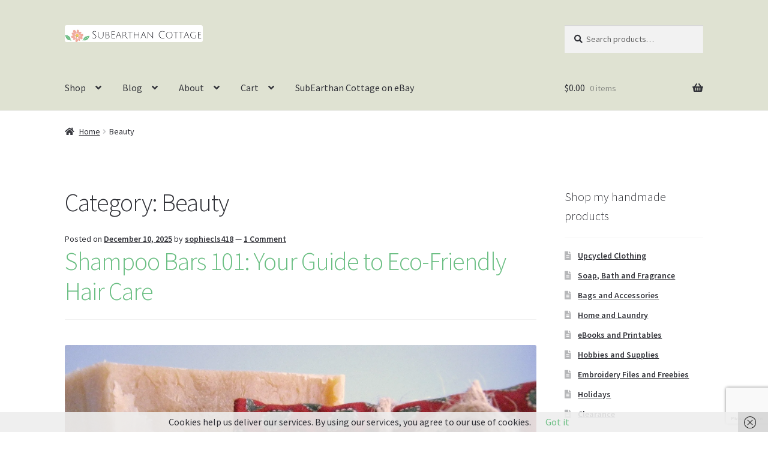

--- FILE ---
content_type: text/html; charset=UTF-8
request_url: https://subearthancottage.com/category/beauty/
body_size: 66018
content:
<!doctype html>
<html dir="ltr" lang="en-US" prefix="og: https://ogp.me/ns#">
<head>
<meta charset="UTF-8">
<meta name="viewport" content="width=device-width, initial-scale=1">
<link rel="profile" href="http://gmpg.org/xfn/11">
<link rel="pingback" href="https://subearthancottage.com/xmlrpc.php">

<style id="jetpack-boost-critical-css">@media all{.screen-reader-text{clip:rect(1px,1px,1px,1px);word-wrap:normal!important;border:0;clip-path:inset(50%);height:1px;margin:-1px;overflow:hidden;overflow-wrap:normal!important;padding:0;position:absolute!important;width:1px}}@media all{.wprm-toggle-switch-inside .wprm-toggle-switch-text .wprm-toggle-switch-off,.wprm-toggle-switch-inside .wprm-toggle-switch-text .wprm-toggle-switch-on{align-items:center;color:#fff;display:flex;font-size:calc(var(--switch-height)*.5);gap:5px;grid-area:1/1;opacity:0;white-space:nowrap}html{font-family:sans-serif;-ms-text-size-adjust:100%;-webkit-text-size-adjust:100%}body{margin:0}article,header,main,nav{display:block}a{background-color:#fff0}h1{font-size:2em;margin:.67em 0}img{border:0}svg:not(:root){overflow:hidden}button,input,select,textarea{color:inherit;font:inherit;margin:0}button{overflow:visible}button,select{text-transform:none}button,input[type=submit]{-webkit-appearance:button}input{line-height:normal}input[type=search]{-webkit-appearance:textfield;box-sizing:content-box}input[type=search]::-webkit-search-cancel-button{-webkit-appearance:none}fieldset{border:1px solid silver;margin:0 2px;padding:.35em .625em .75em}textarea{overflow:auto}body{-ms-word-wrap:break-word;word-wrap:break-word}body,button,input,textarea{color:#43454b;font-family:"Source Sans Pro",HelveticaNeue-Light,"Helvetica Neue Light","Helvetica Neue",Helvetica,Arial,"Lucida Grande",sans-serif;line-height:1.618;text-rendering:optimizeLegibility;font-weight:400}select{color:initial;font-family:"Source Sans Pro",HelveticaNeue-Light,"Helvetica Neue Light","Helvetica Neue",Helvetica,Arial,"Lucida Grande",sans-serif;max-width:100%}h1,h2,h3{clear:both;font-weight:300;margin:0 0 .5407911001em;color:#131315}h2 a{font-weight:300}.alpha,h1{font-size:2.617924em;line-height:1.214;letter-spacing:-1px}h2{font-size:2em;line-height:1.214}.gamma,h3{font-size:1.618em}.alpha,.gamma{display:block}p{margin:0 0 1.41575em}ul{margin:0 0 1.41575em 3em;padding:0}ul{list-style:disc}li>ul{margin-bottom:0;margin-left:1em}img{height:auto;max-width:100%;display:block;border-radius:3px}a{color:#2c2d33;text-decoration:none}*{box-sizing:border-box}body{background-color:#fff;overflow-x:hidden}.site{overflow-x:hidden}.site-header{background-color:#2c2d33;padding-top:1.618em;padding-bottom:1.618em;color:#9aa0a7;background-position:center center;position:relative;z-index:999;border-bottom:1px solid #fff0}.site-header .custom-logo-link{display:block;margin-bottom:0}.site-header .custom-logo-link img{width:100%;max-width:210px}.site-header .widget{margin-bottom:0}.site-branding{float:left;margin-bottom:0;width:calc(100% - 120px)}.site-main{margin-bottom:2.617924em}.site-content{outline:0}.site-footer a{color:#2c2d33;text-decoration:underline}.screen-reader-text{border:0;clip:rect(1px,1px,1px,1px);clip-path:inset(50%);height:1px;margin:-1px;overflow:hidden;padding:0;position:absolute;width:1px;word-wrap:normal!important}.entry-content::after,.entry-content::before,.site-content::after,.site-content::before,.site-header::after,.site-header::before{content:"";display:table}.entry-content::after,.site-content::after,.site-header::after{clear:both}.hentry{margin:0 0 4.235801032em}.hentry .wp-post-image{margin-bottom:1.618em;margin-left:auto;margin-right:auto}.hentry .entry-header{margin-bottom:1em;border-bottom:1px solid rgb(0 0 0/.05)}.hentry .entry-header .post-author,.hentry .entry-header .post-comments,.hentry .entry-header .posted-on{font-size:.875em}.hentry .entry-header .post-author a,.hentry .entry-header .post-comments a,.hentry .entry-header .posted-on a{font-weight:600;text-decoration:underline}.hentry .entry-content a{text-decoration:underline}.updated:not(.published){display:none}form{margin-bottom:1.618em}button,input,select,textarea{font-size:100%;margin:0}button,input[type=submit]{border:0;border-radius:0;background:0 0;background-color:#43454b;border-color:#43454b;color:#fff;padding:.6180469716em 1.41575em;text-decoration:none;font-weight:600;text-shadow:none;display:inline-block;-webkit-appearance:none}button::after,input[type=submit]::after{display:none}input[type=search]{box-sizing:border-box}input[type=search]::placeholder{color:#616161}input[type=search],input[type=text],textarea{padding:.6180469716em;background-color:#f2f2f2;color:#43454b;border:0;-webkit-appearance:none;box-sizing:border-box;font-weight:400;box-shadow:inset 0 1px 1px rgb(0 0 0/.125)}textarea{overflow:auto;padding-left:.875em;vertical-align:top;width:100%}label{font-weight:400}fieldset{padding:1.618em;padding-top:1em;border:0;margin:0;margin-bottom:1.618em;margin-top:1.618em}button.menu-toggle{text-align:left;float:right;position:relative;border:2px solid #fff0;box-shadow:none;border-radius:2px;background-image:none;padding:.6180469716em .875em .6180469716em 2.617924em;font-size:.875em;max-width:120px}button.menu-toggle span::before,button.menu-toggle::after,button.menu-toggle::before{content:"";display:block;height:2px;width:14px;position:absolute;top:50%;left:1em;margin-top:-1px;border-radius:3px}button.menu-toggle::before{transform:translateY(-4px)}button.menu-toggle::after{transform:translateY(4px)}.primary-navigation{display:none}.main-navigation::after,.main-navigation::before{content:"";display:table}.main-navigation::after{clear:both}.main-navigation .menu{clear:both}.handheld-navigation{overflow:hidden;max-height:0}.handheld-navigation{clear:both}.handheld-navigation ul{margin:0}.handheld-navigation ul.menu li{position:relative}.handheld-navigation ul.menu .sub-menu{visibility:hidden;opacity:0;max-height:0}.main-navigation ul{margin-left:0;list-style:none;margin-bottom:0}.main-navigation ul ul{display:block;margin-left:1.41575em}.main-navigation ul li a{padding:.875em 0;display:block}.site-main nav.navigation{clear:both;padding:2.617924em 0}.site-main nav.navigation::after,.site-main nav.navigation::before{content:"";display:table}.site-main nav.navigation::after{clear:both}.pagination{padding:1em 0;border:1px solid rgb(0 0 0/.05);border-width:1px 0;text-align:center;clear:both}.pagination ul.page-numbers::after,.pagination ul.page-numbers::before{content:"";display:table}.pagination ul.page-numbers::after{clear:both}.pagination .page-numbers{list-style:none;margin:0;vertical-align:middle}.pagination .page-numbers li{display:inline-block}.pagination .page-numbers li .page-numbers{border-left-width:0;display:inline-block;padding:.3342343017em .875em;background-color:rgb(0 0 0/.025);color:#43454b}.pagination .page-numbers li .page-numbers.current{background-color:#2c2d33;border-color:#2c2d33}.pagination .page-numbers li .page-numbers.dots{background-color:#fff0}.pagination .page-numbers li .page-numbers.next{padding-left:1em;padding-right:1em}.widget{margin:0 0 3.706325903em}.widget select{max-width:100%}.widget .widget-title{font-size:1.41575em;letter-spacing:0;border-bottom:1px solid rgb(0 0 0/.05);padding:0 0 1em;margin-bottom:1em;font-weight:300}.widget ul{margin-left:0;list-style:none}.widget-area .widget{font-size:.875em;font-weight:400}.widget-area .widget a{font-weight:600;text-decoration:underline}.widget_product_search form:not(.wp-block-search),.widget_search form:not(.wp-block-search){position:relative}.widget_product_search form:not(.wp-block-search) input[type=search],.widget_search form:not(.wp-block-search) input[type=search]{width:100%}.widget_product_search form:not(.wp-block-search) button[type=submit],.widget_search form:not(.wp-block-search) input[type=submit]{border:0;clip:rect(1px,1px,1px,1px);clip-path:inset(50%);height:1px;margin:-1px;overflow:hidden;padding:0;position:absolute;width:1px;word-wrap:normal!important;top:0;left:0}.widget_nav_menu ul{margin:0}.widget_nav_menu ul li{list-style:none;margin-bottom:1em;line-height:1.41575em}@media (min-width:768px){.site-header{padding-top:2.617924em;padding-bottom:0}.site-header .site-branding{display:block;width:100%;float:left;margin-left:0;margin-right:0;clear:both}.site-header .site-branding img{height:auto;max-width:230px;max-height:none}.woocommerce-active .site-header .site-branding{width:73.9130434783%;float:left;margin-right:4.347826087%}.woocommerce-active .site-header .site-search{width:21.7391304348%;float:right;margin-right:0;clear:none}.woocommerce-active .site-header .main-navigation{width:73.9130434783%;float:left;margin-right:4.347826087%;clear:both}.woocommerce-active .site-header .site-header-cart{width:21.7391304348%;float:right;margin-right:0;margin-bottom:0}.custom-logo-link,.site-branding,.site-header-cart,.site-search{margin-bottom:1.41575em}.col-full{max-width:66.4989378333em;margin-left:auto;margin-right:auto;padding:0 2.617924em;box-sizing:content-box}.col-full::after,.col-full::before{content:"";display:table}.col-full::after{clear:both}.col-full:after{content:" ";display:block;clear:both}.site-content::after,.site-content::before{content:"";display:table}.site-content::after{clear:both}.content-area{width:73.9130434783%;float:left;margin-right:4.347826087%}.widget-area{width:21.7391304348%;float:right;margin-right:0}.right-sidebar .content-area{width:73.9130434783%;float:left;margin-right:4.347826087%}.right-sidebar .widget-area{width:21.7391304348%;float:right;margin-right:0}.content-area,.widget-area{margin-bottom:2.617924em}.hentry .entry-header{margin-bottom:2.617924em}.handheld-navigation,.menu-toggle{display:none}.primary-navigation{display:block}.main-navigation{clear:both;display:block;width:100%}.main-navigation ul{list-style:none;margin:0;padding-left:0;display:block}.main-navigation ul li{position:relative;display:inline-block;text-align:left}.main-navigation ul li a{display:block}.main-navigation ul li a::before{display:none}.main-navigation ul ul{float:left;position:absolute;top:100%;z-index:99999;left:-9999px}.main-navigation ul ul li{display:block}.main-navigation ul ul li a{width:200px}.storefront-primary-navigation{clear:both}.storefront-primary-navigation::after,.storefront-primary-navigation::before{content:"";display:table}.storefront-primary-navigation::after{clear:both}.main-navigation ul.menu{max-height:none;overflow:visible;margin-left:-1em}.main-navigation ul.menu>li>a{padding:1.618em 1em}.main-navigation ul.menu ul{margin-left:0}.main-navigation ul.menu ul li a{padding:.875em 1.41575em;font-weight:400;font-size:.875em}.main-navigation ul.menu ul li:last-child{border-bottom:0}.main-navigation a{padding:0 1em 2.2906835em}}@media (max-width:66.4989378333em){.col-full{margin-left:2.617924em;margin-right:2.617924em;padding:0}}@media (max-width:568px){.col-full{margin-left:1.41575em;margin-right:1.41575em;padding:0}}@font-face{font-family:"Font Awesome 5 Free";font-style:normal;font-weight:900;font-display:block}.site-search .widget_product_search form input[type=search]{padding-left:2.617924em}.widget_product_search form:not(.wp-block-search)::before,.widget_search form:not(.wp-block-search)::before{-webkit-font-smoothing:antialiased;-moz-osx-font-smoothing:grayscale;display:inline-block;font-style:normal;font-variant:normal;font-weight:400;line-height:1;font-family:"Font Awesome 5 Free";font-weight:900;line-height:inherit;vertical-align:baseline;content:"";position:absolute;top:1em;left:1em;line-height:1}.widget_product_search form:not(.wp-block-search) input[type=search],.widget_search form:not(.wp-block-search) input[type=search]{padding-left:2.617924em}.storefront-handheld-footer-bar ul li>a::before{-webkit-font-smoothing:antialiased;-moz-osx-font-smoothing:grayscale;display:inline-block;font-style:normal;font-variant:normal;font-weight:400;line-height:1;font-family:"Font Awesome 5 Free";font-weight:900;line-height:inherit;vertical-align:baseline;position:absolute;top:0;left:0;right:0;bottom:0;text-align:center;line-height:2.618046972;font-size:1.618em;text-indent:0;display:block}.storefront-handheld-footer-bar ul li.search>a::before{content:""}.storefront-handheld-footer-bar ul li.my-account>a::before{content:""}.storefront-handheld-footer-bar ul li.cart>a::before{content:""}.woocommerce-breadcrumb a:first-of-type::before{-webkit-font-smoothing:antialiased;-moz-osx-font-smoothing:grayscale;display:inline-block;font-style:normal;font-variant:normal;font-weight:400;line-height:1;font-family:"Font Awesome 5 Free";font-weight:900;line-height:inherit;vertical-align:baseline;content:"";margin-right:.5407911001em}.widget_nav_menu ul{margin:0}.widget_nav_menu ul li{padding-left:1.618em}.widget_nav_menu ul li::before{-webkit-font-smoothing:antialiased;-moz-osx-font-smoothing:grayscale;display:inline-block;font-style:normal;font-variant:normal;font-weight:400;line-height:1;font-family:"Font Awesome 5 Free";font-weight:900;line-height:inherit;vertical-align:baseline;margin-right:.5407911001em;display:block;float:left;opacity:.35;margin-left:-1.618em;width:1em}.widget_nav_menu ul li::before{content:""}.woocommerce-breadcrumb .breadcrumb-separator{text-indent:-9999px;position:relative;display:inline-block;padding:0 6.8535260698em}.woocommerce-breadcrumb .breadcrumb-separator::after{-webkit-font-smoothing:antialiased;-moz-osx-font-smoothing:grayscale;display:inline-block;font-style:normal;font-variant:normal;font-weight:400;line-height:1;font-family:"Font Awesome 5 Free";font-weight:900;line-height:inherit;vertical-align:baseline;content:"";display:block;font-size:.875em;text-indent:0;line-height:initial;position:absolute;top:50%;left:50%;width:1em;height:1em;transform:translateX(-50%) translateY(-50%);text-align:center;opacity:.25}@media (min-width:768px){.main-navigation ul.menu>li.menu-item-has-children>a::after{-webkit-font-smoothing:antialiased;-moz-osx-font-smoothing:grayscale;display:inline-block;font-style:normal;font-variant:normal;font-weight:400;line-height:1;font-family:"Font Awesome 5 Free";font-weight:900;line-height:inherit;vertical-align:baseline;content:"";margin-left:1em}.site-header-cart .cart-contents::after{-webkit-font-smoothing:antialiased;-moz-osx-font-smoothing:grayscale;display:inline-block;font-style:normal;font-variant:normal;font-weight:400;line-height:1;font-family:"Font Awesome 5 Free";font-weight:900;line-height:inherit;vertical-align:baseline;content:"";height:1em;float:right;line-height:1.618}}.swiper{display:block;list-style:none;margin-left:auto;margin-right:auto;overflow:hidden;padding:0;position:relative;z-index:1}.swiper-wrapper{box-sizing:initial;display:flex;height:100%;position:relative;width:100%;z-index:1}.swiper-wrapper{transform:translateZ(0)}.swiper-button-next,.swiper-button-prev{align-items:center;color:#007aff;display:flex;height:44px;justify-content:center;margin-top:-22px;position:absolute;top:50%;width:27px;z-index:10}.swiper-button-next svg,.swiper-button-prev svg{height:100%;-o-object-fit:contain;object-fit:contain;transform-origin:center;width:100%}.swiper-button-prev{left:10px;right:auto}.swiper-button-next:after,.swiper-button-prev:after{font-family:swiper-icons;font-size:44px;font-variant:normal;letter-spacing:0;line-height:1;text-transform:none!important}.swiper-button-prev:after{content:"prev"}.swiper-button-next{left:auto;right:10px}.swiper-button-next:after{content:"next"}.swiper-pagination{position:absolute;text-align:center;transform:translateZ(0);z-index:10}:root{--jp-carousel-primary-color:#fff;--jp-carousel-primary-subtle-color:#999;--jp-carousel-bg-color:#000;--jp-carousel-bg-faded-color:#222;--jp-carousel-border-color:#3a3a3a}.jp-carousel-overlay .swiper-button-next,.jp-carousel-overlay .swiper-button-prev{background-image:none}.jp-carousel-wrap *{line-height:inherit}.jp-carousel-wrap.swiper{height:auto;width:100vw}.jp-carousel-overlay .swiper-button-next,.jp-carousel-overlay .swiper-button-prev{opacity:.5;height:initial;width:initial;padding:20px 40px;background-image:none}.jp-carousel-overlay .swiper-button-next::after,.jp-carousel-overlay .swiper-button-prev::after{content:none}.jp-carousel-overlay .swiper-button-next svg,.jp-carousel-overlay .swiper-button-prev svg{height:30px;width:28px;background:var(--jp-carousel-bg-color);border-radius:4px}.jp-carousel-overlay{font-family:"Helvetica Neue",sans-serif!important;z-index:2147483647;overflow-x:hidden;overflow-y:auto;direction:ltr;position:fixed;top:0;right:0;bottom:0;left:0;background:var(--jp-carousel-bg-color)}.jp-carousel-overlay *{box-sizing:border-box}.jp-carousel-overlay h2::before,.jp-carousel-overlay h3::before{content:none;display:none}.jp-carousel-overlay .swiper .swiper-button-prev{left:0;right:auto}.jp-carousel-overlay .swiper .swiper-button-next{right:0;left:auto}.jp-carousel-container{display:grid;grid-template-rows:1fr 64px;height:100%}.jp-carousel-info{display:flex;flex-direction:column;text-align:left!important;-webkit-font-smoothing:subpixel-antialiased!important;z-index:100;background-color:var(--jp-carousel-bg-color);opacity:1}.jp-carousel-info-footer{position:relative;background-color:var(--jp-carousel-bg-color);height:64px;display:flex;align-items:center;justify-content:space-between;width:100vw}.jp-carousel-info-extra{display:none;background-color:var(--jp-carousel-bg-color);padding:35px;width:100vw;border-top:1px solid var(--jp-carousel-bg-faded-color)}.jp-carousel-title-and-caption{margin-bottom:15px}.jp-carousel-photo-info{left:0!important;width:100%!important}.jp-carousel-comments-wrapper{padding:0;width:100%!important;display:none}.jp-carousel-close-hint{letter-spacing:0!important;position:fixed;top:20px;right:30px;padding:10px;text-align:right;width:45px;height:45px;z-index:15;color:var(--jp-carousel-primary-color)}.jp-carousel-close-hint svg{padding:3px 2px;background:var(--jp-carousel-bg-color);border-radius:4px}.jp-carousel-pagination-container{flex:1;margin:0 15px 0 35px}.jp-carousel-pagination,.jp-swiper-pagination{color:var(--jp-carousel-primary-color);font-size:15px;font-weight:400;white-space:nowrap;display:none;position:static!important}.jp-carousel-pagination-container .swiper-pagination{text-align:left;line-height:8px}.jp-carousel-pagination{padding-left:5px}.jp-carousel-info-footer .jp-carousel-photo-title-container{flex:4;justify-content:center;overflow:hidden;margin:0}.jp-carousel-photo-caption,.jp-carousel-photo-title{background:0 0!important;border:none!important;display:inline-block;font:400 20px/1.3em"Helvetica Neue",sans-serif;line-height:normal;letter-spacing:0!important;margin:0 0 10px 0;padding:0;overflow:hidden;text-shadow:none!important;text-transform:none!important;color:var(--jp-carousel-primary-color)}.jp-carousel-info-footer .jp-carousel-photo-caption{text-align:center;font-size:15px;white-space:nowrap;color:var(--jp-carousel-primary-subtle-color);margin:0;text-overflow:ellipsis}.jp-carousel-photo-title{font-size:32px;margin-bottom:2px}.jp-carousel-photo-description{color:var(--jp-carousel-primary-subtle-color);font-size:16px;margin:25px 0;width:100%;overflow:hidden;overflow-wrap:break-word}.jp-carousel-caption{font-size:14px;font-weight:400;margin:0}.jp-carousel-image-meta{color:var(--jp-carousel-primary-color);font:12px/1.4"Helvetica Neue",sans-serif!important;width:100%;display:none}.jp-carousel-image-meta ul{margin:0!important;padding:0!important;list-style:none!important}a.jp-carousel-image-download{display:inline-block;clear:both;color:var(--jp-carousel-primary-subtle-color);line-height:1;font-weight:400;font-size:14px;text-decoration:none}a.jp-carousel-image-download svg{display:inline-block;vertical-align:middle;margin:0 3px;padding-bottom:2px}.jp-carousel-comments{font:15px/1.7"Helvetica Neue",sans-serif!important;font-weight:400;background:none #fff0;width:100%;bottom:10px;margin-top:20px}#jp-carousel-comment-form{margin:0 0 10px!important;width:100%}textarea#jp-carousel-comment-form-comment-field{background:var(--jp-carousel-bg-faded-color);border:1px solid var(--jp-carousel-border-color);color:var(--jp-carousel-primary-subtle-color);font:16px/1.4"Helvetica Neue",sans-serif!important;width:100%;padding:10px 10px 5px;margin:0;float:none;height:147px;box-shadow:inset 2px 2px 2px rgb(0 0 0/.1);border-radius:3px;overflow:hidden;box-sizing:border-box}textarea#jp-carousel-comment-form-comment-field::-webkit-input-placeholder{color:#555}#jp-carousel-loading-overlay{display:none;position:fixed;top:0;bottom:0;left:0;right:0}#jp-carousel-loading-wrapper{display:flex;align-items:center;justify-content:center;height:100vh;width:100vw}#jp-carousel-library-loading,#jp-carousel-library-loading::after{border-radius:50%;width:40px;height:40px}#jp-carousel-library-loading{float:left;margin:22px 0 0 10px;font-size:10px;position:relative;text-indent:-9999em;border-top:8px solid rgb(255 255 255/.2);border-right:8px solid rgb(255 255 255/.2);border-bottom:8px solid rgb(255 255 255/.2);border-left:8px solid var(--jp-carousel-primary-color);transform:translateZ(0)}#jp-carousel-comment-form-spinner,#jp-carousel-comment-form-spinner::after{border-radius:50%;width:20px;height:20px}#jp-carousel-comment-form-spinner{display:none;float:left;font-size:10px;position:absolute;text-indent:-9999em;border-top:4px solid rgb(255 255 255/.2);border-right:4px solid rgb(255 255 255/.2);border-bottom:4px solid rgb(255 255 255/.2);border-left:4px solid var(--jp-carousel-primary-color);transform:translateZ(0);margin:0 auto;top:calc(50% - 15px);left:0;bottom:0;right:0}.jp-carousel-info-content-wrapper{max-width:800px;margin:auto}#jp-carousel-comment-form-submit-and-info-wrapper{display:none;overflow:hidden;width:100%}#jp-carousel-comment-form-commenting-as input{background:var(--jp-carousel-bg-color);border:1px solid var(--jp-carousel-border-color);color:var(--jp-carousel-primary-subtle-color);font:16px/1.4"Helvetica Neue",sans-serif!important;padding:10px;float:left;box-shadow:inset 2px 2px 2px rgb(0 0 0/.2);border-radius:2px;width:285px}#jp-carousel-comment-form-commenting-as fieldset{float:left;border:none;margin:20px 0 0 0;padding:0;clear:both}#jp-carousel-comment-form-commenting-as label{font:400 13px/1.7"Helvetica Neue",sans-serif!important;margin:0 20px 3px 0;float:left;width:100px}#jp-carousel-comment-form-button-submit{margin-top:20px;margin-left:auto;display:block;border:solid 1px var(--jp-carousel-primary-color);background:var(--jp-carousel-bg-color);border-radius:3px;padding:8px 16px;font-size:14px;color:var(--jp-carousel-primary-color)}#jp-carousel-comment-form-container{margin-bottom:15px;width:100%;margin-top:20px;color:var(--jp-carousel-primary-subtle-color);position:relative;overflow:hidden}#jp-carousel-comment-post-results{display:none;overflow:auto;width:100%}#jp-carousel-comments-loading{font:400 15px/1.7"Helvetica Neue",sans-serif!important;display:none;color:var(--jp-carousel-primary-subtle-color);text-align:left;margin-bottom:20px;width:100%;bottom:10px;margin-top:20px}.jp-carousel-photo-icons-container{flex:1;display:block;text-align:right;margin:0 20px 0 30px;white-space:nowrap}.jp-carousel-icon-btn{padding:16px;text-decoration:none;border:none;background:0 0;display:inline-block;height:64px}.jp-carousel-icon{border:none;display:inline-block;line-height:0;font-weight:400;font-style:normal;border-radius:4px;width:31px;padding:4px 3px 3px}.jp-carousel-icon svg{display:inline-block}.jp-carousel-overlay rect{fill:var(--jp-carousel-primary-color)}.jp-carousel-icon .jp-carousel-has-comments-indicator{display:none;font-size:12px;vertical-align:top;margin-left:-16px;line-height:1;padding:2px 4px;border-radius:4px;background:var(--jp-carousel-primary-color);color:var(--jp-carousel-bg-color);font-weight:400;font-family:"Helvetica Neue",sans-serif!important;position:relative}@media only screen and (max-width:760px){.jp-carousel-overlay .swiper .swiper-button-next,.jp-carousel-overlay .swiper .swiper-button-prev{display:none!important}.jp-carousel-image-meta{float:none!important;width:100%!important;box-sizing:border-box;margin-left:0}.jp-carousel-close-hint{font-size:26px!important;position:fixed!important;top:10px;right:10px}.jp-carousel-wrap{background-color:var(--jp-carousel-bg-color)}.jp-carousel-caption{overflow:visible!important}.jp-carousel-info-footer .jp-carousel-photo-title-container{display:none}.jp-carousel-photo-icons-container{margin:0 10px 0 0;white-space:nowrap}.jp-carousel-icon-btn{padding-left:20px}.jp-carousel-pagination{padding-left:5px}.jp-carousel-pagination-container{margin-left:25px}#jp-carousel-comment-form-commenting-as fieldset,#jp-carousel-comment-form-commenting-as input{width:100%;float:none}}@media screen and (max-width:767px){.storefront-hamburger-menu-active .main-navigation ul li a{padding:.857em 1.387em}.storefront-hamburger-menu-active .main-navigation .handheld-navigation{position:fixed;top:0;left:-80%;width:80%;height:100%;overflow-y:scroll;-webkit-overflow-scrolling:touch;z-index:9999;display:block!important;border-right:1px solid rgb(255 255 255/.2)}.storefront-hamburger-menu-active .main-navigation .handheld-navigation>ul{margin-top:.53em}.storefront-hamburger-menu-active .site-header-cart .cart-contents{right:2.618em}}.a2a_kit a:empty{display:none}.addtoany_list a{border:0;box-shadow:none;display:inline-block;font-size:16px;padding:0 4px;vertical-align:middle}.addtoany_list.a2a_kit_size_32 a{font-size:32px}.addtoany_special_service{display:inline-block;vertical-align:middle}.woocommerce-active .site-branding{float:left}.site-header-cart{list-style-type:none;margin-left:0;padding:0;margin-bottom:0}.site-header-cart .cart-contents{display:none}.site-header-cart .widget_shopping_cart{display:none}.site-search{font-size:.875em;clear:both;display:none}.site-search .widget_product_search input[type=search]{padding:1em 1.41575em;line-height:1}.site-search .widget_product_search form::before{top:1.15em;left:1.15em}.storefront-handheld-footer-bar{position:fixed;bottom:0;left:0;right:0;border-top:1px solid rgb(255 255 255/.2);box-shadow:0 0 6px rgb(0 0 0/.7);z-index:9999}.storefront-handheld-footer-bar::after,.storefront-handheld-footer-bar::before{content:"";display:table}.storefront-handheld-footer-bar::after{clear:both}.storefront-handheld-footer-bar ul{margin:0}.storefront-handheld-footer-bar ul li{display:inline-block;float:left;text-align:center}.storefront-handheld-footer-bar ul li:last-child>a{border-right:0}.storefront-handheld-footer-bar ul li>a{height:4.235801032em;display:block;position:relative;text-indent:-9999px;z-index:999;border-right:1px solid rgb(255 255 255/.2);overflow:hidden}.storefront-handheld-footer-bar ul li.search .site-search{position:absolute;bottom:-2em;left:0;right:0;padding:1em;z-index:1;display:block}.storefront-handheld-footer-bar ul li.search .site-search,.storefront-handheld-footer-bar ul li.search .widget,.storefront-handheld-footer-bar ul li.search form{margin-bottom:0}.storefront-handheld-footer-bar ul li.cart .count{text-indent:0;display:block;width:2em;height:2em;line-height:2;box-sizing:content-box;font-size:.75em;position:absolute;top:.875em;left:50%;border-radius:100%;border:1px solid}.storefront-handheld-footer-bar ul.columns-3 li{width:33.33333%}.storefront-breadcrumb{margin:0 0 1.618em;padding:1em 0}.woocommerce-breadcrumb{font-size:.875em}.woocommerce-breadcrumb a{text-decoration:underline}.woocommerce-breadcrumb .breadcrumb-separator{display:inline-block;padding:0 .5407911001em}@media (min-width:768px){.storefront-handheld-footer-bar{display:none}.storefront-breadcrumb{padding:1.41575em 0;margin:0 0 3.706325903em}.site-header-cart{position:relative}.site-header-cart .cart-contents{padding:1.618em 0;display:block;position:relative;background-color:#fff0;height:auto;width:auto;text-indent:0}.site-header-cart .cart-contents .amount{margin-right:.327em}.site-header-cart .cart-contents .count{font-weight:400;opacity:.5;font-size:.875em}.site-header-cart .cart-contents span{display:inline}.site-header-cart .widget_shopping_cart{position:absolute;top:100%;width:100%;z-index:999999;font-size:.875em;left:-999em;display:block}.site-search{display:block}.site-search form{margin:0}}}@media all{.wprm-toggle-switch-inside .wprm-toggle-switch-text .wprm-toggle-switch-off,.wprm-toggle-switch-inside .wprm-toggle-switch-text .wprm-toggle-switch-on{align-items:center;color:#fff;display:flex;font-size:calc(var(--switch-height)*.5);gap:5px;grid-area:1/1;opacity:0;white-space:nowrap}html{font-family:sans-serif;-ms-text-size-adjust:100%;-webkit-text-size-adjust:100%}body{margin:0}article,header,main,nav{display:block}a{background-color:#fff0}h1{font-size:2em;margin:.67em 0}img{border:0}svg:not(:root){overflow:hidden}button,input,select,textarea{color:inherit;font:inherit;margin:0}button{overflow:visible}button,select{text-transform:none}button,input[type=submit]{-webkit-appearance:button}input{line-height:normal}input[type=search]{-webkit-appearance:textfield;box-sizing:content-box}input[type=search]::-webkit-search-cancel-button{-webkit-appearance:none}fieldset{border:1px solid silver;margin:0 2px;padding:.35em .625em .75em}textarea{overflow:auto}body{-ms-word-wrap:break-word;word-wrap:break-word}body,button,input,textarea{color:#43454b;font-family:"Source Sans Pro",HelveticaNeue-Light,"Helvetica Neue Light","Helvetica Neue",Helvetica,Arial,"Lucida Grande",sans-serif;line-height:1.618;text-rendering:optimizeLegibility;font-weight:400}select{color:initial;font-family:"Source Sans Pro",HelveticaNeue-Light,"Helvetica Neue Light","Helvetica Neue",Helvetica,Arial,"Lucida Grande",sans-serif;max-width:100%}h1,h2,h3{clear:both;font-weight:300;margin:0 0 .5407911001em;color:#131315}h2 a{font-weight:300}.alpha,h1{font-size:2.617924em;line-height:1.214;letter-spacing:-1px}h2{font-size:2em;line-height:1.214}.gamma,h3{font-size:1.618em}.alpha,.gamma{display:block}p{margin:0 0 1.41575em}ul{margin:0 0 1.41575em 3em;padding:0}ul{list-style:disc}li>ul{margin-bottom:0;margin-left:1em}img{height:auto;max-width:100%;display:block;border-radius:3px}a{color:#2c2d33;text-decoration:none}*{box-sizing:border-box}body{background-color:#fff;overflow-x:hidden}.site{overflow-x:hidden}.site-header{background-color:#2c2d33;padding-top:1.618em;padding-bottom:1.618em;color:#9aa0a7;background-position:center center;position:relative;z-index:999;border-bottom:1px solid #fff0}.site-header .custom-logo-link{display:block;margin-bottom:0}.site-header .custom-logo-link img{width:100%;max-width:210px}.site-header .widget{margin-bottom:0}.site-branding{float:left;margin-bottom:0;width:calc(100% - 120px)}.site-main{margin-bottom:2.617924em}.site-content{outline:0}.site-footer a{color:#2c2d33;text-decoration:underline}.screen-reader-text{border:0;clip:rect(1px,1px,1px,1px);clip-path:inset(50%);height:1px;margin:-1px;overflow:hidden;padding:0;position:absolute;width:1px;word-wrap:normal!important}.entry-content::after,.entry-content::before,.site-content::after,.site-content::before,.site-header::after,.site-header::before{content:"";display:table}.entry-content::after,.site-content::after,.site-header::after{clear:both}.hentry{margin:0 0 4.235801032em}.hentry .wp-post-image{margin-bottom:1.618em;margin-left:auto;margin-right:auto}.hentry .entry-header{margin-bottom:1em;border-bottom:1px solid rgb(0 0 0/.05)}.hentry .entry-header .post-author,.hentry .entry-header .post-comments,.hentry .entry-header .posted-on{font-size:.875em}.hentry .entry-header .post-author a,.hentry .entry-header .post-comments a,.hentry .entry-header .posted-on a{font-weight:600;text-decoration:underline}.hentry .entry-content a{text-decoration:underline}.updated:not(.published){display:none}form{margin-bottom:1.618em}button,input,select,textarea{font-size:100%;margin:0}button,input[type=submit]{border:0;border-radius:0;background:0 0;background-color:#43454b;border-color:#43454b;color:#fff;padding:.6180469716em 1.41575em;text-decoration:none;font-weight:600;text-shadow:none;display:inline-block;-webkit-appearance:none}button::after,input[type=submit]::after{display:none}input[type=search]{box-sizing:border-box}input[type=search]::placeholder{color:#616161}input[type=search],input[type=text],textarea{padding:.6180469716em;background-color:#f2f2f2;color:#43454b;border:0;-webkit-appearance:none;box-sizing:border-box;font-weight:400;box-shadow:inset 0 1px 1px rgb(0 0 0/.125)}textarea{overflow:auto;padding-left:.875em;vertical-align:top;width:100%}label{font-weight:400}fieldset{padding:1.618em;padding-top:1em;border:0;margin:0;margin-bottom:1.618em;margin-top:1.618em}button.menu-toggle{text-align:left;float:right;position:relative;border:2px solid #fff0;box-shadow:none;border-radius:2px;background-image:none;padding:.6180469716em .875em .6180469716em 2.617924em;font-size:.875em;max-width:120px}button.menu-toggle span::before,button.menu-toggle::after,button.menu-toggle::before{content:"";display:block;height:2px;width:14px;position:absolute;top:50%;left:1em;margin-top:-1px;border-radius:3px}button.menu-toggle::before{transform:translateY(-4px)}button.menu-toggle::after{transform:translateY(4px)}.primary-navigation{display:none}.main-navigation::after,.main-navigation::before{content:"";display:table}.main-navigation::after{clear:both}.main-navigation .menu{clear:both}.handheld-navigation{overflow:hidden;max-height:0}.handheld-navigation{clear:both}.handheld-navigation ul{margin:0}.handheld-navigation ul.menu li{position:relative}.handheld-navigation ul.menu .sub-menu{visibility:hidden;opacity:0;max-height:0}.main-navigation ul{margin-left:0;list-style:none;margin-bottom:0}.main-navigation ul ul{display:block;margin-left:1.41575em}.main-navigation ul li a{padding:.875em 0;display:block}.site-main nav.navigation{clear:both;padding:2.617924em 0}.site-main nav.navigation::after,.site-main nav.navigation::before{content:"";display:table}.site-main nav.navigation::after{clear:both}.pagination{padding:1em 0;border:1px solid rgb(0 0 0/.05);border-width:1px 0;text-align:center;clear:both}.pagination ul.page-numbers::after,.pagination ul.page-numbers::before{content:"";display:table}.pagination ul.page-numbers::after{clear:both}.pagination .page-numbers{list-style:none;margin:0;vertical-align:middle}.pagination .page-numbers li{display:inline-block}.pagination .page-numbers li .page-numbers{border-left-width:0;display:inline-block;padding:.3342343017em .875em;background-color:rgb(0 0 0/.025);color:#43454b}.pagination .page-numbers li .page-numbers.current{background-color:#2c2d33;border-color:#2c2d33}.pagination .page-numbers li .page-numbers.dots{background-color:#fff0}.pagination .page-numbers li .page-numbers.next{padding-left:1em;padding-right:1em}.widget{margin:0 0 3.706325903em}.widget select{max-width:100%}.widget .widget-title{font-size:1.41575em;letter-spacing:0;border-bottom:1px solid rgb(0 0 0/.05);padding:0 0 1em;margin-bottom:1em;font-weight:300}.widget ul{margin-left:0;list-style:none}.widget-area .widget{font-size:.875em;font-weight:400}.widget-area .widget a{font-weight:600;text-decoration:underline}.widget_product_search form:not(.wp-block-search),.widget_search form:not(.wp-block-search){position:relative}.widget_product_search form:not(.wp-block-search) input[type=search],.widget_search form:not(.wp-block-search) input[type=search]{width:100%}.widget_product_search form:not(.wp-block-search) button[type=submit],.widget_search form:not(.wp-block-search) input[type=submit]{border:0;clip:rect(1px,1px,1px,1px);clip-path:inset(50%);height:1px;margin:-1px;overflow:hidden;padding:0;position:absolute;width:1px;word-wrap:normal!important;top:0;left:0}.widget_nav_menu ul{margin:0}.widget_nav_menu ul li{list-style:none;margin-bottom:1em;line-height:1.41575em}@media (min-width:768px){.site-header{padding-top:2.617924em;padding-bottom:0}.site-header .site-branding{display:block;width:100%;float:left;margin-left:0;margin-right:0;clear:both}.site-header .site-branding img{height:auto;max-width:230px;max-height:none}.woocommerce-active .site-header .site-branding{width:73.9130434783%;float:left;margin-right:4.347826087%}.woocommerce-active .site-header .site-search{width:21.7391304348%;float:right;margin-right:0;clear:none}.woocommerce-active .site-header .main-navigation{width:73.9130434783%;float:left;margin-right:4.347826087%;clear:both}.woocommerce-active .site-header .site-header-cart{width:21.7391304348%;float:right;margin-right:0;margin-bottom:0}.custom-logo-link,.site-branding,.site-header-cart,.site-search{margin-bottom:1.41575em}.col-full{max-width:66.4989378333em;margin-left:auto;margin-right:auto;padding:0 2.617924em;box-sizing:content-box}.col-full::after,.col-full::before{content:"";display:table}.col-full::after{clear:both}.col-full:after{content:" ";display:block;clear:both}.site-content::after,.site-content::before{content:"";display:table}.site-content::after{clear:both}.content-area{width:73.9130434783%;float:left;margin-right:4.347826087%}.widget-area{width:21.7391304348%;float:right;margin-right:0}.right-sidebar .content-area{width:73.9130434783%;float:left;margin-right:4.347826087%}.right-sidebar .widget-area{width:21.7391304348%;float:right;margin-right:0}.content-area,.widget-area{margin-bottom:2.617924em}.hentry .entry-header{margin-bottom:2.617924em}.handheld-navigation,.menu-toggle{display:none}.primary-navigation{display:block}.main-navigation{clear:both;display:block;width:100%}.main-navigation ul{list-style:none;margin:0;padding-left:0;display:block}.main-navigation ul li{position:relative;display:inline-block;text-align:left}.main-navigation ul li a{display:block}.main-navigation ul li a::before{display:none}.main-navigation ul ul{float:left;position:absolute;top:100%;z-index:99999;left:-9999px}.main-navigation ul ul li{display:block}.main-navigation ul ul li a{width:200px}.storefront-primary-navigation{clear:both}.storefront-primary-navigation::after,.storefront-primary-navigation::before{content:"";display:table}.storefront-primary-navigation::after{clear:both}.main-navigation ul.menu{max-height:none;overflow:visible;margin-left:-1em}.main-navigation ul.menu>li>a{padding:1.618em 1em}.main-navigation ul.menu ul{margin-left:0}.main-navigation ul.menu ul li a{padding:.875em 1.41575em;font-weight:400;font-size:.875em}.main-navigation ul.menu ul li:last-child{border-bottom:0}.main-navigation a{padding:0 1em 2.2906835em}}@media (max-width:66.4989378333em){.col-full{margin-left:2.617924em;margin-right:2.617924em;padding:0}}@media (max-width:568px){.col-full{margin-left:1.41575em;margin-right:1.41575em;padding:0}}@font-face{font-family:"Font Awesome 5 Free";font-style:normal;font-weight:900;font-display:block}.site-search .widget_product_search form input[type=search]{padding-left:2.617924em}.widget_product_search form:not(.wp-block-search)::before,.widget_search form:not(.wp-block-search)::before{-webkit-font-smoothing:antialiased;-moz-osx-font-smoothing:grayscale;display:inline-block;font-style:normal;font-variant:normal;font-weight:400;line-height:1;font-family:"Font Awesome 5 Free";font-weight:900;line-height:inherit;vertical-align:baseline;content:"";position:absolute;top:1em;left:1em;line-height:1}.widget_product_search form:not(.wp-block-search) input[type=search],.widget_search form:not(.wp-block-search) input[type=search]{padding-left:2.617924em}.storefront-handheld-footer-bar ul li>a::before{-webkit-font-smoothing:antialiased;-moz-osx-font-smoothing:grayscale;display:inline-block;font-style:normal;font-variant:normal;font-weight:400;line-height:1;font-family:"Font Awesome 5 Free";font-weight:900;line-height:inherit;vertical-align:baseline;position:absolute;top:0;left:0;right:0;bottom:0;text-align:center;line-height:2.618046972;font-size:1.618em;text-indent:0;display:block}.storefront-handheld-footer-bar ul li.search>a::before{content:""}.storefront-handheld-footer-bar ul li.my-account>a::before{content:""}.storefront-handheld-footer-bar ul li.cart>a::before{content:""}.woocommerce-breadcrumb a:first-of-type::before{-webkit-font-smoothing:antialiased;-moz-osx-font-smoothing:grayscale;display:inline-block;font-style:normal;font-variant:normal;font-weight:400;line-height:1;font-family:"Font Awesome 5 Free";font-weight:900;line-height:inherit;vertical-align:baseline;content:"";margin-right:.5407911001em}.widget_nav_menu ul{margin:0}.widget_nav_menu ul li{padding-left:1.618em}.widget_nav_menu ul li::before{-webkit-font-smoothing:antialiased;-moz-osx-font-smoothing:grayscale;display:inline-block;font-style:normal;font-variant:normal;font-weight:400;line-height:1;font-family:"Font Awesome 5 Free";font-weight:900;line-height:inherit;vertical-align:baseline;margin-right:.5407911001em;display:block;float:left;opacity:.35;margin-left:-1.618em;width:1em}.widget_nav_menu ul li::before{content:""}.woocommerce-breadcrumb .breadcrumb-separator{text-indent:-9999px;position:relative;display:inline-block;padding:0 6.8535260698em}.woocommerce-breadcrumb .breadcrumb-separator::after{-webkit-font-smoothing:antialiased;-moz-osx-font-smoothing:grayscale;display:inline-block;font-style:normal;font-variant:normal;font-weight:400;line-height:1;font-family:"Font Awesome 5 Free";font-weight:900;line-height:inherit;vertical-align:baseline;content:"";display:block;font-size:.875em;text-indent:0;line-height:initial;position:absolute;top:50%;left:50%;width:1em;height:1em;transform:translateX(-50%) translateY(-50%);text-align:center;opacity:.25}@media (min-width:768px){.main-navigation ul.menu>li.menu-item-has-children>a::after{-webkit-font-smoothing:antialiased;-moz-osx-font-smoothing:grayscale;display:inline-block;font-style:normal;font-variant:normal;font-weight:400;line-height:1;font-family:"Font Awesome 5 Free";font-weight:900;line-height:inherit;vertical-align:baseline;content:"";margin-left:1em}.site-header-cart .cart-contents::after{-webkit-font-smoothing:antialiased;-moz-osx-font-smoothing:grayscale;display:inline-block;font-style:normal;font-variant:normal;font-weight:400;line-height:1;font-family:"Font Awesome 5 Free";font-weight:900;line-height:inherit;vertical-align:baseline;content:"";height:1em;float:right;line-height:1.618}}.pagination{display:none}.swiper{display:block;list-style:none;margin-left:auto;margin-right:auto;overflow:hidden;padding:0;position:relative;z-index:1}.swiper-wrapper{box-sizing:initial;display:flex;height:100%;position:relative;width:100%;z-index:1}.swiper-wrapper{transform:translateZ(0)}.swiper-button-next,.swiper-button-prev{align-items:center;color:#007aff;display:flex;height:44px;justify-content:center;margin-top:-22px;position:absolute;top:50%;width:27px;z-index:10}.swiper-button-next svg,.swiper-button-prev svg{height:100%;-o-object-fit:contain;object-fit:contain;transform-origin:center;width:100%}.swiper-button-prev{left:10px;right:auto}.swiper-button-next:after,.swiper-button-prev:after{font-family:swiper-icons;font-size:44px;font-variant:normal;letter-spacing:0;line-height:1;text-transform:none!important}.swiper-button-prev:after{content:"prev"}.swiper-button-next{left:auto;right:10px}.swiper-button-next:after{content:"next"}.swiper-pagination{position:absolute;text-align:center;transform:translateZ(0);z-index:10}:root{--jp-carousel-primary-color:#fff;--jp-carousel-primary-subtle-color:#999;--jp-carousel-bg-color:#000;--jp-carousel-bg-faded-color:#222;--jp-carousel-border-color:#3a3a3a}.jp-carousel-overlay .swiper-button-next,.jp-carousel-overlay .swiper-button-prev{background-image:none}.jp-carousel-wrap *{line-height:inherit}.jp-carousel-wrap.swiper{height:auto;width:100vw}.jp-carousel-overlay .swiper-button-next,.jp-carousel-overlay .swiper-button-prev{opacity:.5;height:initial;width:initial;padding:20px 40px;background-image:none}.jp-carousel-overlay .swiper-button-next::after,.jp-carousel-overlay .swiper-button-prev::after{content:none}.jp-carousel-overlay .swiper-button-next svg,.jp-carousel-overlay .swiper-button-prev svg{height:30px;width:28px;background:var(--jp-carousel-bg-color);border-radius:4px}.jp-carousel-overlay{font-family:"Helvetica Neue",sans-serif!important;z-index:2147483647;overflow-x:hidden;overflow-y:auto;direction:ltr;position:fixed;top:0;right:0;bottom:0;left:0;background:var(--jp-carousel-bg-color)}.jp-carousel-overlay *{box-sizing:border-box}.jp-carousel-overlay h2::before,.jp-carousel-overlay h3::before{content:none;display:none}.jp-carousel-overlay .swiper .swiper-button-prev{left:0;right:auto}.jp-carousel-overlay .swiper .swiper-button-next{right:0;left:auto}.jp-carousel-container{display:grid;grid-template-rows:1fr 64px;height:100%}.jp-carousel-info{display:flex;flex-direction:column;text-align:left!important;-webkit-font-smoothing:subpixel-antialiased!important;z-index:100;background-color:var(--jp-carousel-bg-color);opacity:1}.jp-carousel-info-footer{position:relative;background-color:var(--jp-carousel-bg-color);height:64px;display:flex;align-items:center;justify-content:space-between;width:100vw}.jp-carousel-info-extra{display:none;background-color:var(--jp-carousel-bg-color);padding:35px;width:100vw;border-top:1px solid var(--jp-carousel-bg-faded-color)}.jp-carousel-title-and-caption{margin-bottom:15px}.jp-carousel-photo-info{left:0!important;width:100%!important}.jp-carousel-comments-wrapper{padding:0;width:100%!important;display:none}.jp-carousel-close-hint{letter-spacing:0!important;position:fixed;top:20px;right:30px;padding:10px;text-align:right;width:45px;height:45px;z-index:15;color:var(--jp-carousel-primary-color)}.jp-carousel-close-hint svg{padding:3px 2px;background:var(--jp-carousel-bg-color);border-radius:4px}.jp-carousel-pagination-container{flex:1;margin:0 15px 0 35px}.jp-carousel-pagination,.jp-swiper-pagination{color:var(--jp-carousel-primary-color);font-size:15px;font-weight:400;white-space:nowrap;display:none;position:static!important}.jp-carousel-pagination-container .swiper-pagination{text-align:left;line-height:8px}.jp-carousel-pagination{padding-left:5px}.jp-carousel-info-footer .jp-carousel-photo-title-container{flex:4;justify-content:center;overflow:hidden;margin:0}.jp-carousel-photo-caption,.jp-carousel-photo-title{background:0 0!important;border:none!important;display:inline-block;font:400 20px/1.3em"Helvetica Neue",sans-serif;line-height:normal;letter-spacing:0!important;margin:0 0 10px 0;padding:0;overflow:hidden;text-shadow:none!important;text-transform:none!important;color:var(--jp-carousel-primary-color)}.jp-carousel-info-footer .jp-carousel-photo-caption{text-align:center;font-size:15px;white-space:nowrap;color:var(--jp-carousel-primary-subtle-color);margin:0;text-overflow:ellipsis}.jp-carousel-photo-title{font-size:32px;margin-bottom:2px}.jp-carousel-photo-description{color:var(--jp-carousel-primary-subtle-color);font-size:16px;margin:25px 0;width:100%;overflow:hidden;overflow-wrap:break-word}.jp-carousel-caption{font-size:14px;font-weight:400;margin:0}.jp-carousel-image-meta{color:var(--jp-carousel-primary-color);font:12px/1.4"Helvetica Neue",sans-serif!important;width:100%;display:none}.jp-carousel-image-meta ul{margin:0!important;padding:0!important;list-style:none!important}a.jp-carousel-image-download{display:inline-block;clear:both;color:var(--jp-carousel-primary-subtle-color);line-height:1;font-weight:400;font-size:14px;text-decoration:none}a.jp-carousel-image-download svg{display:inline-block;vertical-align:middle;margin:0 3px;padding-bottom:2px}.jp-carousel-comments{font:15px/1.7"Helvetica Neue",sans-serif!important;font-weight:400;background:none #fff0;width:100%;bottom:10px;margin-top:20px}#jp-carousel-comment-form{margin:0 0 10px!important;width:100%}textarea#jp-carousel-comment-form-comment-field{background:var(--jp-carousel-bg-faded-color);border:1px solid var(--jp-carousel-border-color);color:var(--jp-carousel-primary-subtle-color);font:16px/1.4"Helvetica Neue",sans-serif!important;width:100%;padding:10px 10px 5px;margin:0;float:none;height:147px;box-shadow:inset 2px 2px 2px rgb(0 0 0/.1);border-radius:3px;overflow:hidden;box-sizing:border-box}textarea#jp-carousel-comment-form-comment-field::-webkit-input-placeholder{color:#555}#jp-carousel-loading-overlay{display:none;position:fixed;top:0;bottom:0;left:0;right:0}#jp-carousel-loading-wrapper{display:flex;align-items:center;justify-content:center;height:100vh;width:100vw}#jp-carousel-library-loading,#jp-carousel-library-loading::after{border-radius:50%;width:40px;height:40px}#jp-carousel-library-loading{float:left;margin:22px 0 0 10px;font-size:10px;position:relative;text-indent:-9999em;border-top:8px solid rgb(255 255 255/.2);border-right:8px solid rgb(255 255 255/.2);border-bottom:8px solid rgb(255 255 255/.2);border-left:8px solid var(--jp-carousel-primary-color);transform:translateZ(0)}#jp-carousel-comment-form-spinner,#jp-carousel-comment-form-spinner::after{border-radius:50%;width:20px;height:20px}#jp-carousel-comment-form-spinner{display:none;float:left;font-size:10px;position:absolute;text-indent:-9999em;border-top:4px solid rgb(255 255 255/.2);border-right:4px solid rgb(255 255 255/.2);border-bottom:4px solid rgb(255 255 255/.2);border-left:4px solid var(--jp-carousel-primary-color);transform:translateZ(0);margin:0 auto;top:calc(50% - 15px);left:0;bottom:0;right:0}.jp-carousel-info-content-wrapper{max-width:800px;margin:auto}#jp-carousel-comment-form-submit-and-info-wrapper{display:none;overflow:hidden;width:100%}#jp-carousel-comment-form-commenting-as input{background:var(--jp-carousel-bg-color);border:1px solid var(--jp-carousel-border-color);color:var(--jp-carousel-primary-subtle-color);font:16px/1.4"Helvetica Neue",sans-serif!important;padding:10px;float:left;box-shadow:inset 2px 2px 2px rgb(0 0 0/.2);border-radius:2px;width:285px}#jp-carousel-comment-form-commenting-as fieldset{float:left;border:none;margin:20px 0 0 0;padding:0;clear:both}#jp-carousel-comment-form-commenting-as label{font:400 13px/1.7"Helvetica Neue",sans-serif!important;margin:0 20px 3px 0;float:left;width:100px}#jp-carousel-comment-form-button-submit{margin-top:20px;margin-left:auto;display:block;border:solid 1px var(--jp-carousel-primary-color);background:var(--jp-carousel-bg-color);border-radius:3px;padding:8px 16px;font-size:14px;color:var(--jp-carousel-primary-color)}#jp-carousel-comment-form-container{margin-bottom:15px;width:100%;margin-top:20px;color:var(--jp-carousel-primary-subtle-color);position:relative;overflow:hidden}#jp-carousel-comment-post-results{display:none;overflow:auto;width:100%}#jp-carousel-comments-loading{font:400 15px/1.7"Helvetica Neue",sans-serif!important;display:none;color:var(--jp-carousel-primary-subtle-color);text-align:left;margin-bottom:20px;width:100%;bottom:10px;margin-top:20px}.jp-carousel-photo-icons-container{flex:1;display:block;text-align:right;margin:0 20px 0 30px;white-space:nowrap}.jp-carousel-icon-btn{padding:16px;text-decoration:none;border:none;background:0 0;display:inline-block;height:64px}.jp-carousel-icon{border:none;display:inline-block;line-height:0;font-weight:400;font-style:normal;border-radius:4px;width:31px;padding:4px 3px 3px}.jp-carousel-icon svg{display:inline-block}.jp-carousel-overlay rect{fill:var(--jp-carousel-primary-color)}.jp-carousel-icon .jp-carousel-has-comments-indicator{display:none;font-size:12px;vertical-align:top;margin-left:-16px;line-height:1;padding:2px 4px;border-radius:4px;background:var(--jp-carousel-primary-color);color:var(--jp-carousel-bg-color);font-weight:400;font-family:"Helvetica Neue",sans-serif!important;position:relative}@media only screen and (max-width:760px){.jp-carousel-overlay .swiper .swiper-button-next,.jp-carousel-overlay .swiper .swiper-button-prev{display:none!important}.jp-carousel-image-meta{float:none!important;width:100%!important;box-sizing:border-box;margin-left:0}.jp-carousel-close-hint{font-size:26px!important;position:fixed!important;top:10px;right:10px}.jp-carousel-wrap{background-color:var(--jp-carousel-bg-color)}.jp-carousel-caption{overflow:visible!important}.jp-carousel-info-footer .jp-carousel-photo-title-container{display:none}.jp-carousel-photo-icons-container{margin:0 10px 0 0;white-space:nowrap}.jp-carousel-icon-btn{padding-left:20px}.jp-carousel-pagination{padding-left:5px}.jp-carousel-pagination-container{margin-left:25px}#jp-carousel-comment-form-commenting-as fieldset,#jp-carousel-comment-form-commenting-as input{width:100%;float:none}}@media screen and (max-width:767px){.storefront-hamburger-menu-active .main-navigation ul li a{padding:.857em 1.387em}.storefront-hamburger-menu-active .main-navigation .handheld-navigation{position:fixed;top:0;left:-80%;width:80%;height:100%;overflow-y:scroll;-webkit-overflow-scrolling:touch;z-index:9999;display:block!important;border-right:1px solid rgb(255 255 255/.2)}.storefront-hamburger-menu-active .main-navigation .handheld-navigation>ul{margin-top:.53em}.storefront-hamburger-menu-active .site-header-cart .cart-contents{right:2.618em}}.a2a_kit a:empty{display:none}.addtoany_list a{border:0;box-shadow:none;display:inline-block;font-size:16px;padding:0 4px;vertical-align:middle}.addtoany_list.a2a_kit_size_32 a{font-size:32px}.addtoany_special_service{display:inline-block;vertical-align:middle}.woocommerce-active .site-branding{float:left}.site-header-cart{list-style-type:none;margin-left:0;padding:0;margin-bottom:0}.site-header-cart .cart-contents{display:none}.site-header-cart .widget_shopping_cart{display:none}.site-search{font-size:.875em;clear:both;display:none}.site-search .widget_product_search input[type=search]{padding:1em 1.41575em;line-height:1}.site-search .widget_product_search form::before{top:1.15em;left:1.15em}.storefront-handheld-footer-bar{position:fixed;bottom:0;left:0;right:0;border-top:1px solid rgb(255 255 255/.2);box-shadow:0 0 6px rgb(0 0 0/.7);z-index:9999}.storefront-handheld-footer-bar::after,.storefront-handheld-footer-bar::before{content:"";display:table}.storefront-handheld-footer-bar::after{clear:both}.storefront-handheld-footer-bar ul{margin:0}.storefront-handheld-footer-bar ul li{display:inline-block;float:left;text-align:center}.storefront-handheld-footer-bar ul li:last-child>a{border-right:0}.storefront-handheld-footer-bar ul li>a{height:4.235801032em;display:block;position:relative;text-indent:-9999px;z-index:999;border-right:1px solid rgb(255 255 255/.2);overflow:hidden}.storefront-handheld-footer-bar ul li.search .site-search{position:absolute;bottom:-2em;left:0;right:0;padding:1em;z-index:1;display:block}.storefront-handheld-footer-bar ul li.search .site-search,.storefront-handheld-footer-bar ul li.search .widget,.storefront-handheld-footer-bar ul li.search form{margin-bottom:0}.storefront-handheld-footer-bar ul li.cart .count{text-indent:0;display:block;width:2em;height:2em;line-height:2;box-sizing:content-box;font-size:.75em;position:absolute;top:.875em;left:50%;border-radius:100%;border:1px solid}.storefront-handheld-footer-bar ul.columns-3 li{width:33.33333%}.storefront-breadcrumb{margin:0 0 1.618em;padding:1em 0}.woocommerce-breadcrumb{font-size:.875em}.woocommerce-breadcrumb a{text-decoration:underline}.woocommerce-breadcrumb .breadcrumb-separator{display:inline-block;padding:0 .5407911001em}@media (min-width:768px){.storefront-handheld-footer-bar{display:none}.storefront-breadcrumb{padding:1.41575em 0;margin:0 0 3.706325903em}.site-header-cart{position:relative}.site-header-cart .cart-contents{padding:1.618em 0;display:block;position:relative;background-color:#fff0;height:auto;width:auto;text-indent:0}.site-header-cart .cart-contents .amount{margin-right:.327em}.site-header-cart .cart-contents .count{font-weight:400;opacity:.5;font-size:.875em}.site-header-cart .cart-contents span{display:inline}.site-header-cart .widget_shopping_cart{position:absolute;top:100%;width:100%;z-index:999999;font-size:.875em;left:-999em;display:block}.site-search{display:block}.site-search form{margin:0}}}@media all{.screen-reader-text{clip:rect(1px,1px,1px,1px);word-wrap:normal!important;border:0;clip-path:inset(50%);height:1px;margin:-1px;overflow:hidden;overflow-wrap:normal!important;padding:0;position:absolute!important;width:1px}}@media all{.screen-reader-text{clip:rect(1px,1px,1px,1px);word-wrap:normal!important;border:0;clip-path:inset(50%);height:1px;margin:-1px;overflow:hidden;overflow-wrap:normal!important;padding:0;position:absolute!important;width:1px}}@media all{.screen-reader-text{clip:rect(1px,1px,1px,1px);word-wrap:normal!important;border:0;clip-path:inset(50%);height:1px;margin:-1px;overflow:hidden;overflow-wrap:normal!important;padding:0;position:absolute!important;width:1px}}</style><title>Beauty - SubEarthan Cottage</title>

		<!-- All in One SEO 4.9.3 - aioseo.com -->
	<meta name="robots" content="max-image-preview:large" />
	<link rel="canonical" href="https://subearthancottage.com/category/beauty/" />
	<link rel="next" href="https://subearthancottage.com/category/beauty/page/2/" />
	<meta name="generator" content="All in One SEO (AIOSEO) 4.9.3" />
		<script data-jetpack-boost="ignore" type="application/ld+json" class="aioseo-schema">
			{"@context":"https:\/\/schema.org","@graph":[{"@type":"BreadcrumbList","@id":"https:\/\/subearthancottage.com\/category\/beauty\/#breadcrumblist","itemListElement":[{"@type":"ListItem","@id":"https:\/\/subearthancottage.com#listItem","position":1,"name":"Home","item":"https:\/\/subearthancottage.com","nextItem":{"@type":"ListItem","@id":"https:\/\/subearthancottage.com\/category\/beauty\/#listItem","name":"Beauty"}},{"@type":"ListItem","@id":"https:\/\/subearthancottage.com\/category\/beauty\/#listItem","position":2,"name":"Beauty","previousItem":{"@type":"ListItem","@id":"https:\/\/subearthancottage.com#listItem","name":"Home"}}]},{"@type":"CollectionPage","@id":"https:\/\/subearthancottage.com\/category\/beauty\/#collectionpage","url":"https:\/\/subearthancottage.com\/category\/beauty\/","name":"Beauty - SubEarthan Cottage","inLanguage":"en-US","isPartOf":{"@id":"https:\/\/subearthancottage.com\/#website"},"breadcrumb":{"@id":"https:\/\/subearthancottage.com\/category\/beauty\/#breadcrumblist"}},{"@type":"Organization","@id":"https:\/\/subearthancottage.com\/#organization","name":"SubEarthan Cottage","description":"Renew. Reuse. Reimagine.","url":"https:\/\/subearthancottage.com\/","telephone":"+16825592348","logo":{"@type":"ImageObject","url":"https:\/\/i0.wp.com\/subearthancottage.com\/wp-content\/uploads\/2020\/01\/cropped-SubEarthan-Cottage-logo-1.png?fit=500%2C409&ssl=1","@id":"https:\/\/subearthancottage.com\/category\/beauty\/#organizationLogo","width":500,"height":409},"image":{"@id":"https:\/\/subearthancottage.com\/category\/beauty\/#organizationLogo"},"sameAs":["https:\/\/www.facebook.com\/SubEarthanCottage\/","https:\/\/twitter.com\/sophiecls","https:\/\/www.instagram.com\/subearthancottage\/","https:\/\/www.tiktok.com\/@subearthancottage","https:\/\/www.pinterest.com\/sophiecls\/","https:\/\/www.youtube.com\/user\/subearthancottage","https:\/\/www.linkedin.com\/in\/charitysloan\/","https:\/\/subearthancottage.tumblr.com\/"]},{"@type":"WebSite","@id":"https:\/\/subearthancottage.com\/#website","url":"https:\/\/subearthancottage.com\/","name":"SubEarthan Cottage","description":"Renew. Reuse. Reimagine.","inLanguage":"en-US","publisher":{"@id":"https:\/\/subearthancottage.com\/#organization"}}]}
		</script>
		<!-- All in One SEO -->

<!-- Jetpack Site Verification Tags -->
<meta name="google-site-verification" content="Z5DclvomXlqkHv7afgoyXRK9bpF2hlrQULW46h22e3Q" />
<meta name="p:domain_verify" content="444a9b3b3691c806396fce44f7d299a9" />
<meta name="yandex-verification" content="e68afdc4a88634ba" />


<link rel='dns-prefetch' href='//static.addtoany.com' />
<link rel='dns-prefetch' href='//assets.pinterest.com' />
<link rel='dns-prefetch' href='//stats.wp.com' />
<link rel='dns-prefetch' href='//fonts.googleapis.com' />
<link rel='dns-prefetch' href='//v0.wordpress.com' />
<link rel='dns-prefetch' href='//widgets.wp.com' />
<link rel='dns-prefetch' href='//s0.wp.com' />
<link rel='dns-prefetch' href='//0.gravatar.com' />
<link rel='dns-prefetch' href='//1.gravatar.com' />
<link rel='dns-prefetch' href='//2.gravatar.com' />
<link rel='dns-prefetch' href='//jetpack.wordpress.com' />
<link rel='dns-prefetch' href='//public-api.wordpress.com' />
<link rel='preconnect' href='//i0.wp.com' />
<link rel='preconnect' href='//c0.wp.com' />
<link rel="alternate" type="application/rss+xml" title="SubEarthan Cottage &raquo; Feed" href="https://subearthancottage.com/feed/" />
<link rel="alternate" type="application/rss+xml" title="SubEarthan Cottage &raquo; Comments Feed" href="https://subearthancottage.com/comments/feed/" />


<link rel="alternate" type="application/rss+xml" title="SubEarthan Cottage &raquo; Beauty Category Feed" href="https://subearthancottage.com/category/beauty/feed/" />
		<!-- This site uses the Google Analytics by MonsterInsights plugin v9.11.1 - Using Analytics tracking - https://www.monsterinsights.com/ -->
							
			
							<!-- / Google Analytics by MonsterInsights -->
		<noscript><link rel='stylesheet' id='all-css-48aa1853771ac45996cf2826b46fc22d' href='https://subearthancottage.com/wp-content/boost-cache/static/3e47b36461.min.css' type='text/css' media='all' /></noscript><link data-media="all" onload="this.media=this.dataset.media; delete this.dataset.media; this.removeAttribute( &apos;onload&apos; );" rel='stylesheet' id='all-css-48aa1853771ac45996cf2826b46fc22d' href='https://subearthancottage.com/wp-content/boost-cache/static/3e47b36461.min.css' type='text/css' media="not all" />
<style id='storefront-gutenberg-blocks-inline-css'>

				.wp-block-button__link:not(.has-text-color) {
					color: #323339;
				}

				.wp-block-button__link:not(.has-text-color):hover,
				.wp-block-button__link:not(.has-text-color):focus,
				.wp-block-button__link:not(.has-text-color):active {
					color: #323339;
				}

				.wp-block-button__link:not(.has-background) {
					background-color: #eeeeee;
				}

				.wp-block-button__link:not(.has-background):hover,
				.wp-block-button__link:not(.has-background):focus,
				.wp-block-button__link:not(.has-background):active {
					border-color: #d5d5d5;
					background-color: #d5d5d5;
				}

				.wc-block-grid__products .wc-block-grid__product .wp-block-button__link {
					background-color: #eeeeee;
					border-color: #eeeeee;
					color: #323339;
				}

				.wp-block-quote footer,
				.wp-block-quote cite,
				.wp-block-quote__citation {
					color: #323339;
				}

				.wp-block-pullquote cite,
				.wp-block-pullquote footer,
				.wp-block-pullquote__citation {
					color: #323339;
				}

				.wp-block-image figcaption {
					color: #323339;
				}

				.wp-block-separator.is-style-dots::before {
					color: #323339;
				}

				.wp-block-file a.wp-block-file__button {
					color: #323339;
					background-color: #eeeeee;
					border-color: #eeeeee;
				}

				.wp-block-file a.wp-block-file__button:hover,
				.wp-block-file a.wp-block-file__button:focus,
				.wp-block-file a.wp-block-file__button:active {
					color: #323339;
					background-color: #d5d5d5;
				}

				.wp-block-code,
				.wp-block-preformatted pre {
					color: #323339;
				}

				.wp-block-table:not( .has-background ):not( .is-style-stripes ) tbody tr:nth-child(2n) td {
					background-color: #fdfdfd;
				}

				.wp-block-cover .wp-block-cover__inner-container h1:not(.has-text-color),
				.wp-block-cover .wp-block-cover__inner-container h2:not(.has-text-color),
				.wp-block-cover .wp-block-cover__inner-container h3:not(.has-text-color),
				.wp-block-cover .wp-block-cover__inner-container h4:not(.has-text-color),
				.wp-block-cover .wp-block-cover__inner-container h5:not(.has-text-color),
				.wp-block-cover .wp-block-cover__inner-container h6:not(.has-text-color) {
					color: #000000;
				}

				div.wc-block-components-price-slider__range-input-progress,
				.rtl .wc-block-components-price-slider__range-input-progress {
					--range-color: #6cbf84;
				}

				/* Target only IE11 */
				@media all and (-ms-high-contrast: none), (-ms-high-contrast: active) {
					.wc-block-components-price-slider__range-input-progress {
						background: #6cbf84;
					}
				}

				.wc-block-components-button:not(.is-link) {
					background-color: #eeeeee;
					color: #323339;
				}

				.wc-block-components-button:not(.is-link):hover,
				.wc-block-components-button:not(.is-link):focus,
				.wc-block-components-button:not(.is-link):active {
					background-color: #d5d5d5;
					color: #323339;
				}

				.wc-block-components-button:not(.is-link):disabled {
					background-color: #eeeeee;
					color: #323339;
				}

				.wc-block-cart__submit-container {
					background-color: #ffffff;
				}

				.wc-block-cart__submit-container::before {
					color: rgba(220,220,220,0.5);
				}

				.wc-block-components-order-summary-item__quantity {
					background-color: #ffffff;
					border-color: #323339;
					box-shadow: 0 0 0 2px #ffffff;
					color: #323339;
				}
			
/*# sourceURL=storefront-gutenberg-blocks-inline-css */
</style>
<style id='storefront-style-inline-css'>

			.main-navigation ul li a,
			.site-title a,
			ul.menu li a,
			.site-branding h1 a,
			button.menu-toggle,
			button.menu-toggle:hover,
			.handheld-navigation .dropdown-toggle {
				color: #323339;
			}

			button.menu-toggle,
			button.menu-toggle:hover {
				border-color: #323339;
			}

			.main-navigation ul li a:hover,
			.main-navigation ul li:hover > a,
			.site-title a:hover,
			.site-header ul.menu li.current-menu-item > a {
				color: #73747a;
			}

			table:not( .has-background ) th {
				background-color: #f8f8f8;
			}

			table:not( .has-background ) tbody td {
				background-color: #fdfdfd;
			}

			table:not( .has-background ) tbody tr:nth-child(2n) td,
			fieldset,
			fieldset legend {
				background-color: #fbfbfb;
			}

			.site-header,
			.secondary-navigation ul ul,
			.main-navigation ul.menu > li.menu-item-has-children:after,
			.secondary-navigation ul.menu ul,
			.storefront-handheld-footer-bar,
			.storefront-handheld-footer-bar ul li > a,
			.storefront-handheld-footer-bar ul li.search .site-search,
			button.menu-toggle,
			button.menu-toggle:hover {
				background-color: #ffffff;
			}

			p.site-description,
			.site-header,
			.storefront-handheld-footer-bar {
				color: #323339;
			}

			button.menu-toggle:after,
			button.menu-toggle:before,
			button.menu-toggle span:before {
				background-color: #323339;
			}

			h1, h2, h3, h4, h5, h6, .wc-block-grid__product-title {
				color: #323339;
			}

			.widget h1 {
				border-bottom-color: #323339;
			}

			body,
			.secondary-navigation a {
				color: #323339;
			}

			.widget-area .widget a,
			.hentry .entry-header .posted-on a,
			.hentry .entry-header .post-author a,
			.hentry .entry-header .post-comments a,
			.hentry .entry-header .byline a {
				color: #37383e;
			}

			a {
				color: #6cbf84;
			}

			a:focus,
			button:focus,
			.button.alt:focus,
			input:focus,
			textarea:focus,
			input[type="button"]:focus,
			input[type="reset"]:focus,
			input[type="submit"]:focus,
			input[type="email"]:focus,
			input[type="tel"]:focus,
			input[type="url"]:focus,
			input[type="password"]:focus,
			input[type="search"]:focus {
				outline-color: #6cbf84;
			}

			button, input[type="button"], input[type="reset"], input[type="submit"], .button, .widget a.button {
				background-color: #eeeeee;
				border-color: #eeeeee;
				color: #323339;
			}

			button:hover, input[type="button"]:hover, input[type="reset"]:hover, input[type="submit"]:hover, .button:hover, .widget a.button:hover {
				background-color: #d5d5d5;
				border-color: #d5d5d5;
				color: #323339;
			}

			button.alt, input[type="button"].alt, input[type="reset"].alt, input[type="submit"].alt, .button.alt, .widget-area .widget a.button.alt {
				background-color: #eeeeee;
				border-color: #eeeeee;
				color: #323339;
			}

			button.alt:hover, input[type="button"].alt:hover, input[type="reset"].alt:hover, input[type="submit"].alt:hover, .button.alt:hover, .widget-area .widget a.button.alt:hover {
				background-color: #d5d5d5;
				border-color: #d5d5d5;
				color: #323339;
			}

			.pagination .page-numbers li .page-numbers.current {
				background-color: #e6e6e6;
				color: #28292f;
			}

			#comments .comment-list .comment-content .comment-text {
				background-color: #f8f8f8;
			}

			.site-footer {
				background-color: #dfe2d2;
				color: #323339;
			}

			.site-footer a:not(.button):not(.components-button) {
				color: #323339;
			}

			.site-footer .storefront-handheld-footer-bar a:not(.button):not(.components-button) {
				color: #323339;
			}

			.site-footer h1, .site-footer h2, .site-footer h3, .site-footer h4, .site-footer h5, .site-footer h6, .site-footer .widget .widget-title, .site-footer .widget .widgettitle {
				color: #f26968;
			}

			.page-template-template-homepage.has-post-thumbnail .type-page.has-post-thumbnail .entry-title {
				color: #000000;
			}

			.page-template-template-homepage.has-post-thumbnail .type-page.has-post-thumbnail .entry-content {
				color: #000000;
			}

			@media screen and ( min-width: 768px ) {
				.secondary-navigation ul.menu a:hover {
					color: #4b4c52;
				}

				.secondary-navigation ul.menu a {
					color: #323339;
				}

				.main-navigation ul.menu ul.sub-menu,
				.main-navigation ul.nav-menu ul.children {
					background-color: #f0f0f0;
				}

				.site-header {
					border-bottom-color: #f0f0f0;
				}
			}

			@media screen and (max-width: 768px) {
				.menu-toggle {
					color: #323339;
				}

				.menu-toggle:hover {
					color: #000000;
				}

				.main-navigation div.menu,
				.main-navigation .handheld-navigation {
					background-color: #ffffff;
				}

				.main-navigation ul li a,
				ul.menu li a,
				.storefront-hamburger-menu-active .shm-close {
					color: #323339;
				}
			}
		
/*# sourceURL=storefront-style-inline-css */
</style>
<style id='storefront-woocommerce-style-inline-css'>
@font-face {
				font-family: star;
				src: url(https://subearthancottage.com/wp-content/plugins/woocommerce/assets/fonts/star.eot);
				src:
					url(https://subearthancottage.com/wp-content/plugins/woocommerce/assets/fonts/star.eot?#iefix) format("embedded-opentype"),
					url(https://subearthancottage.com/wp-content/plugins/woocommerce/assets/fonts/star.woff) format("woff"),
					url(https://subearthancottage.com/wp-content/plugins/woocommerce/assets/fonts/star.ttf) format("truetype"),
					url(https://subearthancottage.com/wp-content/plugins/woocommerce/assets/fonts/star.svg#star) format("svg");
				font-weight: 400;
				font-style: normal;
			}
			@font-face {
				font-family: WooCommerce;
				src: url(https://subearthancottage.com/wp-content/plugins/woocommerce/assets/fonts/WooCommerce.eot);
				src:
					url(https://subearthancottage.com/wp-content/plugins/woocommerce/assets/fonts/WooCommerce.eot?#iefix) format("embedded-opentype"),
					url(https://subearthancottage.com/wp-content/plugins/woocommerce/assets/fonts/WooCommerce.woff) format("woff"),
					url(https://subearthancottage.com/wp-content/plugins/woocommerce/assets/fonts/WooCommerce.ttf) format("truetype"),
					url(https://subearthancottage.com/wp-content/plugins/woocommerce/assets/fonts/WooCommerce.svg#WooCommerce) format("svg");
				font-weight: 400;
				font-style: normal;
			}

			a.cart-contents,
			.site-header-cart .widget_shopping_cart a {
				color: #323339;
			}

			a.cart-contents:hover,
			.site-header-cart .widget_shopping_cart a:hover,
			.site-header-cart:hover > li > a {
				color: #73747a;
			}

			table.cart td.product-remove,
			table.cart td.actions {
				border-top-color: #ffffff;
			}

			.storefront-handheld-footer-bar ul li.cart .count {
				background-color: #323339;
				color: #ffffff;
				border-color: #ffffff;
			}

			.woocommerce-tabs ul.tabs li.active a,
			ul.products li.product .price,
			.onsale,
			.wc-block-grid__product-onsale,
			.widget_search form:before,
			.widget_product_search form:before {
				color: #323339;
			}

			.woocommerce-breadcrumb a,
			a.woocommerce-review-link,
			.product_meta a {
				color: #37383e;
			}

			.wc-block-grid__product-onsale,
			.onsale {
				border-color: #323339;
			}

			.star-rating span:before,
			.quantity .plus, .quantity .minus,
			p.stars a:hover:after,
			p.stars a:after,
			.star-rating span:before,
			#payment .payment_methods li input[type=radio]:first-child:checked+label:before {
				color: #6cbf84;
			}

			.widget_price_filter .ui-slider .ui-slider-range,
			.widget_price_filter .ui-slider .ui-slider-handle {
				background-color: #6cbf84;
			}

			.order_details {
				background-color: #f8f8f8;
			}

			.order_details > li {
				border-bottom: 1px dotted #e3e3e3;
			}

			.order_details:before,
			.order_details:after {
				background: -webkit-linear-gradient(transparent 0,transparent 0),-webkit-linear-gradient(135deg,#f8f8f8 33.33%,transparent 33.33%),-webkit-linear-gradient(45deg,#f8f8f8 33.33%,transparent 33.33%)
			}

			#order_review {
				background-color: #ffffff;
			}

			#payment .payment_methods > li .payment_box,
			#payment .place-order {
				background-color: #fafafa;
			}

			#payment .payment_methods > li:not(.woocommerce-notice) {
				background-color: #f5f5f5;
			}

			#payment .payment_methods > li:not(.woocommerce-notice):hover {
				background-color: #f0f0f0;
			}

			.woocommerce-pagination .page-numbers li .page-numbers.current {
				background-color: #e6e6e6;
				color: #28292f;
			}

			.wc-block-grid__product-onsale,
			.onsale,
			.woocommerce-pagination .page-numbers li .page-numbers:not(.current) {
				color: #323339;
			}

			p.stars a:before,
			p.stars a:hover~a:before,
			p.stars.selected a.active~a:before {
				color: #323339;
			}

			p.stars.selected a.active:before,
			p.stars:hover a:before,
			p.stars.selected a:not(.active):before,
			p.stars.selected a.active:before {
				color: #6cbf84;
			}

			.single-product div.product .woocommerce-product-gallery .woocommerce-product-gallery__trigger {
				background-color: #eeeeee;
				color: #323339;
			}

			.single-product div.product .woocommerce-product-gallery .woocommerce-product-gallery__trigger:hover {
				background-color: #d5d5d5;
				border-color: #d5d5d5;
				color: #323339;
			}

			.button.added_to_cart:focus,
			.button.wc-forward:focus {
				outline-color: #6cbf84;
			}

			.added_to_cart,
			.site-header-cart .widget_shopping_cart a.button,
			.wc-block-grid__products .wc-block-grid__product .wp-block-button__link {
				background-color: #eeeeee;
				border-color: #eeeeee;
				color: #323339;
			}

			.added_to_cart:hover,
			.site-header-cart .widget_shopping_cart a.button:hover,
			.wc-block-grid__products .wc-block-grid__product .wp-block-button__link:hover {
				background-color: #d5d5d5;
				border-color: #d5d5d5;
				color: #323339;
			}

			.added_to_cart.alt, .added_to_cart, .widget a.button.checkout {
				background-color: #eeeeee;
				border-color: #eeeeee;
				color: #323339;
			}

			.added_to_cart.alt:hover, .added_to_cart:hover, .widget a.button.checkout:hover {
				background-color: #d5d5d5;
				border-color: #d5d5d5;
				color: #323339;
			}

			.button.loading {
				color: #eeeeee;
			}

			.button.loading:hover {
				background-color: #eeeeee;
			}

			.button.loading:after {
				color: #323339;
			}

			@media screen and ( min-width: 768px ) {
				.site-header-cart .widget_shopping_cart,
				.site-header .product_list_widget li .quantity {
					color: #323339;
				}

				.site-header-cart .widget_shopping_cart .buttons,
				.site-header-cart .widget_shopping_cart .total {
					background-color: #f5f5f5;
				}

				.site-header-cart .widget_shopping_cart {
					background-color: #f0f0f0;
				}
			}
				.storefront-product-pagination a {
					color: #323339;
					background-color: #ffffff;
				}
				.storefront-sticky-add-to-cart {
					color: #323339;
					background-color: #ffffff;
				}

				.storefront-sticky-add-to-cart a:not(.button) {
					color: #323339;
				}
/*# sourceURL=storefront-woocommerce-style-inline-css */
</style>
<style id='wp-img-auto-sizes-contain-inline-css'>
img:is([sizes=auto i],[sizes^="auto," i]){contain-intrinsic-size:3000px 1500px}
/*# sourceURL=wp-img-auto-sizes-contain-inline-css */
</style>
<style id='wp-emoji-styles-inline-css'>

	img.wp-smiley, img.emoji {
		display: inline !important;
		border: none !important;
		box-shadow: none !important;
		height: 1em !important;
		width: 1em !important;
		margin: 0 0.07em !important;
		vertical-align: -0.1em !important;
		background: none !important;
		padding: 0 !important;
	}
/*# sourceURL=wp-emoji-styles-inline-css */
</style>
<style id='wp-block-library-inline-css'>
:root{--wp-block-synced-color:#7a00df;--wp-block-synced-color--rgb:122,0,223;--wp-bound-block-color:var(--wp-block-synced-color);--wp-editor-canvas-background:#ddd;--wp-admin-theme-color:#007cba;--wp-admin-theme-color--rgb:0,124,186;--wp-admin-theme-color-darker-10:#006ba1;--wp-admin-theme-color-darker-10--rgb:0,107,160.5;--wp-admin-theme-color-darker-20:#005a87;--wp-admin-theme-color-darker-20--rgb:0,90,135;--wp-admin-border-width-focus:2px}@media (min-resolution:192dpi){:root{--wp-admin-border-width-focus:1.5px}}.wp-element-button{cursor:pointer}:root .has-very-light-gray-background-color{background-color:#eee}:root .has-very-dark-gray-background-color{background-color:#313131}:root .has-very-light-gray-color{color:#eee}:root .has-very-dark-gray-color{color:#313131}:root .has-vivid-green-cyan-to-vivid-cyan-blue-gradient-background{background:linear-gradient(135deg,#00d084,#0693e3)}:root .has-purple-crush-gradient-background{background:linear-gradient(135deg,#34e2e4,#4721fb 50%,#ab1dfe)}:root .has-hazy-dawn-gradient-background{background:linear-gradient(135deg,#faaca8,#dad0ec)}:root .has-subdued-olive-gradient-background{background:linear-gradient(135deg,#fafae1,#67a671)}:root .has-atomic-cream-gradient-background{background:linear-gradient(135deg,#fdd79a,#004a59)}:root .has-nightshade-gradient-background{background:linear-gradient(135deg,#330968,#31cdcf)}:root .has-midnight-gradient-background{background:linear-gradient(135deg,#020381,#2874fc)}:root{--wp--preset--font-size--normal:16px;--wp--preset--font-size--huge:42px}.has-regular-font-size{font-size:1em}.has-larger-font-size{font-size:2.625em}.has-normal-font-size{font-size:var(--wp--preset--font-size--normal)}.has-huge-font-size{font-size:var(--wp--preset--font-size--huge)}.has-text-align-center{text-align:center}.has-text-align-left{text-align:left}.has-text-align-right{text-align:right}.has-fit-text{white-space:nowrap!important}#end-resizable-editor-section{display:none}.aligncenter{clear:both}.items-justified-left{justify-content:flex-start}.items-justified-center{justify-content:center}.items-justified-right{justify-content:flex-end}.items-justified-space-between{justify-content:space-between}.screen-reader-text{border:0;clip-path:inset(50%);height:1px;margin:-1px;overflow:hidden;padding:0;position:absolute;width:1px;word-wrap:normal!important}.screen-reader-text:focus{background-color:#ddd;clip-path:none;color:#444;display:block;font-size:1em;height:auto;left:5px;line-height:normal;padding:15px 23px 14px;text-decoration:none;top:5px;width:auto;z-index:100000}html :where(.has-border-color){border-style:solid}html :where([style*=border-top-color]){border-top-style:solid}html :where([style*=border-right-color]){border-right-style:solid}html :where([style*=border-bottom-color]){border-bottom-style:solid}html :where([style*=border-left-color]){border-left-style:solid}html :where([style*=border-width]){border-style:solid}html :where([style*=border-top-width]){border-top-style:solid}html :where([style*=border-right-width]){border-right-style:solid}html :where([style*=border-bottom-width]){border-bottom-style:solid}html :where([style*=border-left-width]){border-left-style:solid}html :where(img[class*=wp-image-]){height:auto;max-width:100%}:where(figure){margin:0 0 1em}html :where(.is-position-sticky){--wp-admin--admin-bar--position-offset:var(--wp-admin--admin-bar--height,0px)}@media screen and (max-width:600px){html :where(.is-position-sticky){--wp-admin--admin-bar--position-offset:0px}}

/*# sourceURL=wp-block-library-inline-css */
</style><style id='wp-block-button-inline-css'>
.wp-block-button__link{align-content:center;box-sizing:border-box;cursor:pointer;display:inline-block;height:100%;text-align:center;word-break:break-word}.wp-block-button__link.aligncenter{text-align:center}.wp-block-button__link.alignright{text-align:right}:where(.wp-block-button__link){border-radius:9999px;box-shadow:none;padding:calc(.667em + 2px) calc(1.333em + 2px);text-decoration:none}.wp-block-button[style*=text-decoration] .wp-block-button__link{text-decoration:inherit}.wp-block-buttons>.wp-block-button.has-custom-width{max-width:none}.wp-block-buttons>.wp-block-button.has-custom-width .wp-block-button__link{width:100%}.wp-block-buttons>.wp-block-button.has-custom-font-size .wp-block-button__link{font-size:inherit}.wp-block-buttons>.wp-block-button.wp-block-button__width-25{width:calc(25% - var(--wp--style--block-gap, .5em)*.75)}.wp-block-buttons>.wp-block-button.wp-block-button__width-50{width:calc(50% - var(--wp--style--block-gap, .5em)*.5)}.wp-block-buttons>.wp-block-button.wp-block-button__width-75{width:calc(75% - var(--wp--style--block-gap, .5em)*.25)}.wp-block-buttons>.wp-block-button.wp-block-button__width-100{flex-basis:100%;width:100%}.wp-block-buttons.is-vertical>.wp-block-button.wp-block-button__width-25{width:25%}.wp-block-buttons.is-vertical>.wp-block-button.wp-block-button__width-50{width:50%}.wp-block-buttons.is-vertical>.wp-block-button.wp-block-button__width-75{width:75%}.wp-block-button.is-style-squared,.wp-block-button__link.wp-block-button.is-style-squared{border-radius:0}.wp-block-button.no-border-radius,.wp-block-button__link.no-border-radius{border-radius:0!important}:root :where(.wp-block-button .wp-block-button__link.is-style-outline),:root :where(.wp-block-button.is-style-outline>.wp-block-button__link){border:2px solid;padding:.667em 1.333em}:root :where(.wp-block-button .wp-block-button__link.is-style-outline:not(.has-text-color)),:root :where(.wp-block-button.is-style-outline>.wp-block-button__link:not(.has-text-color)){color:currentColor}:root :where(.wp-block-button .wp-block-button__link.is-style-outline:not(.has-background)),:root :where(.wp-block-button.is-style-outline>.wp-block-button__link:not(.has-background)){background-color:initial;background-image:none}
/*# sourceURL=https://subearthancottage.com/wp-includes/blocks/button/style.min.css */
</style>
<style id='wp-block-heading-inline-css'>
h1:where(.wp-block-heading).has-background,h2:where(.wp-block-heading).has-background,h3:where(.wp-block-heading).has-background,h4:where(.wp-block-heading).has-background,h5:where(.wp-block-heading).has-background,h6:where(.wp-block-heading).has-background{padding:1.25em 2.375em}h1.has-text-align-left[style*=writing-mode]:where([style*=vertical-lr]),h1.has-text-align-right[style*=writing-mode]:where([style*=vertical-rl]),h2.has-text-align-left[style*=writing-mode]:where([style*=vertical-lr]),h2.has-text-align-right[style*=writing-mode]:where([style*=vertical-rl]),h3.has-text-align-left[style*=writing-mode]:where([style*=vertical-lr]),h3.has-text-align-right[style*=writing-mode]:where([style*=vertical-rl]),h4.has-text-align-left[style*=writing-mode]:where([style*=vertical-lr]),h4.has-text-align-right[style*=writing-mode]:where([style*=vertical-rl]),h5.has-text-align-left[style*=writing-mode]:where([style*=vertical-lr]),h5.has-text-align-right[style*=writing-mode]:where([style*=vertical-rl]),h6.has-text-align-left[style*=writing-mode]:where([style*=vertical-lr]),h6.has-text-align-right[style*=writing-mode]:where([style*=vertical-rl]){rotate:180deg}
/*# sourceURL=https://subearthancottage.com/wp-includes/blocks/heading/style.min.css */
</style>
<style id='wp-block-image-inline-css'>
.wp-block-image>a,.wp-block-image>figure>a{display:inline-block}.wp-block-image img{box-sizing:border-box;height:auto;max-width:100%;vertical-align:bottom}@media not (prefers-reduced-motion){.wp-block-image img.hide{visibility:hidden}.wp-block-image img.show{animation:show-content-image .4s}}.wp-block-image[style*=border-radius] img,.wp-block-image[style*=border-radius]>a{border-radius:inherit}.wp-block-image.has-custom-border img{box-sizing:border-box}.wp-block-image.aligncenter{text-align:center}.wp-block-image.alignfull>a,.wp-block-image.alignwide>a{width:100%}.wp-block-image.alignfull img,.wp-block-image.alignwide img{height:auto;width:100%}.wp-block-image .aligncenter,.wp-block-image .alignleft,.wp-block-image .alignright,.wp-block-image.aligncenter,.wp-block-image.alignleft,.wp-block-image.alignright{display:table}.wp-block-image .aligncenter>figcaption,.wp-block-image .alignleft>figcaption,.wp-block-image .alignright>figcaption,.wp-block-image.aligncenter>figcaption,.wp-block-image.alignleft>figcaption,.wp-block-image.alignright>figcaption{caption-side:bottom;display:table-caption}.wp-block-image .alignleft{float:left;margin:.5em 1em .5em 0}.wp-block-image .alignright{float:right;margin:.5em 0 .5em 1em}.wp-block-image .aligncenter{margin-left:auto;margin-right:auto}.wp-block-image :where(figcaption){margin-bottom:1em;margin-top:.5em}.wp-block-image.is-style-circle-mask img{border-radius:9999px}@supports ((-webkit-mask-image:none) or (mask-image:none)) or (-webkit-mask-image:none){.wp-block-image.is-style-circle-mask img{border-radius:0;-webkit-mask-image:url('data:image/svg+xml;utf8,<svg viewBox="0 0 100 100" xmlns="http://www.w3.org/2000/svg"><circle cx="50" cy="50" r="50"/></svg>');mask-image:url('data:image/svg+xml;utf8,<svg viewBox="0 0 100 100" xmlns="http://www.w3.org/2000/svg"><circle cx="50" cy="50" r="50"/></svg>');mask-mode:alpha;-webkit-mask-position:center;mask-position:center;-webkit-mask-repeat:no-repeat;mask-repeat:no-repeat;-webkit-mask-size:contain;mask-size:contain}}:root :where(.wp-block-image.is-style-rounded img,.wp-block-image .is-style-rounded img){border-radius:9999px}.wp-block-image figure{margin:0}.wp-lightbox-container{display:flex;flex-direction:column;position:relative}.wp-lightbox-container img{cursor:zoom-in}.wp-lightbox-container img:hover+button{opacity:1}.wp-lightbox-container button{align-items:center;backdrop-filter:blur(16px) saturate(180%);background-color:#5a5a5a40;border:none;border-radius:4px;cursor:zoom-in;display:flex;height:20px;justify-content:center;opacity:0;padding:0;position:absolute;right:16px;text-align:center;top:16px;width:20px;z-index:100}@media not (prefers-reduced-motion){.wp-lightbox-container button{transition:opacity .2s ease}}.wp-lightbox-container button:focus-visible{outline:3px auto #5a5a5a40;outline:3px auto -webkit-focus-ring-color;outline-offset:3px}.wp-lightbox-container button:hover{cursor:pointer;opacity:1}.wp-lightbox-container button:focus{opacity:1}.wp-lightbox-container button:focus,.wp-lightbox-container button:hover,.wp-lightbox-container button:not(:hover):not(:active):not(.has-background){background-color:#5a5a5a40;border:none}.wp-lightbox-overlay{box-sizing:border-box;cursor:zoom-out;height:100vh;left:0;overflow:hidden;position:fixed;top:0;visibility:hidden;width:100%;z-index:100000}.wp-lightbox-overlay .close-button{align-items:center;cursor:pointer;display:flex;justify-content:center;min-height:40px;min-width:40px;padding:0;position:absolute;right:calc(env(safe-area-inset-right) + 16px);top:calc(env(safe-area-inset-top) + 16px);z-index:5000000}.wp-lightbox-overlay .close-button:focus,.wp-lightbox-overlay .close-button:hover,.wp-lightbox-overlay .close-button:not(:hover):not(:active):not(.has-background){background:none;border:none}.wp-lightbox-overlay .lightbox-image-container{height:var(--wp--lightbox-container-height);left:50%;overflow:hidden;position:absolute;top:50%;transform:translate(-50%,-50%);transform-origin:top left;width:var(--wp--lightbox-container-width);z-index:9999999999}.wp-lightbox-overlay .wp-block-image{align-items:center;box-sizing:border-box;display:flex;height:100%;justify-content:center;margin:0;position:relative;transform-origin:0 0;width:100%;z-index:3000000}.wp-lightbox-overlay .wp-block-image img{height:var(--wp--lightbox-image-height);min-height:var(--wp--lightbox-image-height);min-width:var(--wp--lightbox-image-width);width:var(--wp--lightbox-image-width)}.wp-lightbox-overlay .wp-block-image figcaption{display:none}.wp-lightbox-overlay button{background:none;border:none}.wp-lightbox-overlay .scrim{background-color:#fff;height:100%;opacity:.9;position:absolute;width:100%;z-index:2000000}.wp-lightbox-overlay.active{visibility:visible}@media not (prefers-reduced-motion){.wp-lightbox-overlay.active{animation:turn-on-visibility .25s both}.wp-lightbox-overlay.active img{animation:turn-on-visibility .35s both}.wp-lightbox-overlay.show-closing-animation:not(.active){animation:turn-off-visibility .35s both}.wp-lightbox-overlay.show-closing-animation:not(.active) img{animation:turn-off-visibility .25s both}.wp-lightbox-overlay.zoom.active{animation:none;opacity:1;visibility:visible}.wp-lightbox-overlay.zoom.active .lightbox-image-container{animation:lightbox-zoom-in .4s}.wp-lightbox-overlay.zoom.active .lightbox-image-container img{animation:none}.wp-lightbox-overlay.zoom.active .scrim{animation:turn-on-visibility .4s forwards}.wp-lightbox-overlay.zoom.show-closing-animation:not(.active){animation:none}.wp-lightbox-overlay.zoom.show-closing-animation:not(.active) .lightbox-image-container{animation:lightbox-zoom-out .4s}.wp-lightbox-overlay.zoom.show-closing-animation:not(.active) .lightbox-image-container img{animation:none}.wp-lightbox-overlay.zoom.show-closing-animation:not(.active) .scrim{animation:turn-off-visibility .4s forwards}}@keyframes show-content-image{0%{visibility:hidden}99%{visibility:hidden}to{visibility:visible}}@keyframes turn-on-visibility{0%{opacity:0}to{opacity:1}}@keyframes turn-off-visibility{0%{opacity:1;visibility:visible}99%{opacity:0;visibility:visible}to{opacity:0;visibility:hidden}}@keyframes lightbox-zoom-in{0%{transform:translate(calc((-100vw + var(--wp--lightbox-scrollbar-width))/2 + var(--wp--lightbox-initial-left-position)),calc(-50vh + var(--wp--lightbox-initial-top-position))) scale(var(--wp--lightbox-scale))}to{transform:translate(-50%,-50%) scale(1)}}@keyframes lightbox-zoom-out{0%{transform:translate(-50%,-50%) scale(1);visibility:visible}99%{visibility:visible}to{transform:translate(calc((-100vw + var(--wp--lightbox-scrollbar-width))/2 + var(--wp--lightbox-initial-left-position)),calc(-50vh + var(--wp--lightbox-initial-top-position))) scale(var(--wp--lightbox-scale));visibility:hidden}}
/*# sourceURL=https://subearthancottage.com/wp-includes/blocks/image/style.min.css */
</style>
<style id='wp-block-image-theme-inline-css'>
:root :where(.wp-block-image figcaption){color:#555;font-size:13px;text-align:center}.is-dark-theme :root :where(.wp-block-image figcaption){color:#ffffffa6}.wp-block-image{margin:0 0 1em}
/*# sourceURL=https://subearthancottage.com/wp-includes/blocks/image/theme.min.css */
</style>
<style id='wp-block-list-inline-css'>
ol,ul{box-sizing:border-box}:root :where(.wp-block-list.has-background){padding:1.25em 2.375em}
/*# sourceURL=https://subearthancottage.com/wp-includes/blocks/list/style.min.css */
</style>
<style id='wp-block-paragraph-inline-css'>
.is-small-text{font-size:.875em}.is-regular-text{font-size:1em}.is-large-text{font-size:2.25em}.is-larger-text{font-size:3em}.has-drop-cap:not(:focus):first-letter{float:left;font-size:8.4em;font-style:normal;font-weight:100;line-height:.68;margin:.05em .1em 0 0;text-transform:uppercase}body.rtl .has-drop-cap:not(:focus):first-letter{float:none;margin-left:.1em}p.has-drop-cap.has-background{overflow:hidden}:root :where(p.has-background){padding:1.25em 2.375em}:where(p.has-text-color:not(.has-link-color)) a{color:inherit}p.has-text-align-left[style*="writing-mode:vertical-lr"],p.has-text-align-right[style*="writing-mode:vertical-rl"]{rotate:180deg}
/*# sourceURL=https://subearthancottage.com/wp-includes/blocks/paragraph/style.min.css */
</style>
<style id='wp-block-separator-inline-css'>
@charset "UTF-8";.wp-block-separator{border:none;border-top:2px solid}:root :where(.wp-block-separator.is-style-dots){height:auto;line-height:1;text-align:center}:root :where(.wp-block-separator.is-style-dots):before{color:currentColor;content:"···";font-family:serif;font-size:1.5em;letter-spacing:2em;padding-left:2em}.wp-block-separator.is-style-dots{background:none!important;border:none!important}
/*# sourceURL=https://subearthancottage.com/wp-includes/blocks/separator/style.min.css */
</style>
<style id='wp-block-separator-theme-inline-css'>
.wp-block-separator.has-css-opacity{opacity:.4}.wp-block-separator{border:none;border-bottom:2px solid;margin-left:auto;margin-right:auto}.wp-block-separator.has-alpha-channel-opacity{opacity:1}.wp-block-separator:not(.is-style-wide):not(.is-style-dots){width:100px}.wp-block-separator.has-background:not(.is-style-dots){border-bottom:none;height:1px}.wp-block-separator.has-background:not(.is-style-wide):not(.is-style-dots){height:2px}
/*# sourceURL=https://subearthancottage.com/wp-includes/blocks/separator/theme.min.css */
</style>
<style id='global-styles-inline-css'>
:root{--wp--preset--aspect-ratio--square: 1;--wp--preset--aspect-ratio--4-3: 4/3;--wp--preset--aspect-ratio--3-4: 3/4;--wp--preset--aspect-ratio--3-2: 3/2;--wp--preset--aspect-ratio--2-3: 2/3;--wp--preset--aspect-ratio--16-9: 16/9;--wp--preset--aspect-ratio--9-16: 9/16;--wp--preset--color--black: #000000;--wp--preset--color--cyan-bluish-gray: #abb8c3;--wp--preset--color--white: #ffffff;--wp--preset--color--pale-pink: #f78da7;--wp--preset--color--vivid-red: #cf2e2e;--wp--preset--color--luminous-vivid-orange: #ff6900;--wp--preset--color--luminous-vivid-amber: #fcb900;--wp--preset--color--light-green-cyan: #7bdcb5;--wp--preset--color--vivid-green-cyan: #00d084;--wp--preset--color--pale-cyan-blue: #8ed1fc;--wp--preset--color--vivid-cyan-blue: #0693e3;--wp--preset--color--vivid-purple: #9b51e0;--wp--preset--gradient--vivid-cyan-blue-to-vivid-purple: linear-gradient(135deg,rgb(6,147,227) 0%,rgb(155,81,224) 100%);--wp--preset--gradient--light-green-cyan-to-vivid-green-cyan: linear-gradient(135deg,rgb(122,220,180) 0%,rgb(0,208,130) 100%);--wp--preset--gradient--luminous-vivid-amber-to-luminous-vivid-orange: linear-gradient(135deg,rgb(252,185,0) 0%,rgb(255,105,0) 100%);--wp--preset--gradient--luminous-vivid-orange-to-vivid-red: linear-gradient(135deg,rgb(255,105,0) 0%,rgb(207,46,46) 100%);--wp--preset--gradient--very-light-gray-to-cyan-bluish-gray: linear-gradient(135deg,rgb(238,238,238) 0%,rgb(169,184,195) 100%);--wp--preset--gradient--cool-to-warm-spectrum: linear-gradient(135deg,rgb(74,234,220) 0%,rgb(151,120,209) 20%,rgb(207,42,186) 40%,rgb(238,44,130) 60%,rgb(251,105,98) 80%,rgb(254,248,76) 100%);--wp--preset--gradient--blush-light-purple: linear-gradient(135deg,rgb(255,206,236) 0%,rgb(152,150,240) 100%);--wp--preset--gradient--blush-bordeaux: linear-gradient(135deg,rgb(254,205,165) 0%,rgb(254,45,45) 50%,rgb(107,0,62) 100%);--wp--preset--gradient--luminous-dusk: linear-gradient(135deg,rgb(255,203,112) 0%,rgb(199,81,192) 50%,rgb(65,88,208) 100%);--wp--preset--gradient--pale-ocean: linear-gradient(135deg,rgb(255,245,203) 0%,rgb(182,227,212) 50%,rgb(51,167,181) 100%);--wp--preset--gradient--electric-grass: linear-gradient(135deg,rgb(202,248,128) 0%,rgb(113,206,126) 100%);--wp--preset--gradient--midnight: linear-gradient(135deg,rgb(2,3,129) 0%,rgb(40,116,252) 100%);--wp--preset--font-size--small: 14px;--wp--preset--font-size--medium: 23px;--wp--preset--font-size--large: 26px;--wp--preset--font-size--x-large: 42px;--wp--preset--font-size--normal: 16px;--wp--preset--font-size--huge: 37px;--wp--preset--font-family--albert-sans: 'Albert Sans', sans-serif;--wp--preset--font-family--alegreya: Alegreya, serif;--wp--preset--font-family--arvo: Arvo, serif;--wp--preset--font-family--bodoni-moda: 'Bodoni Moda', serif;--wp--preset--font-family--bricolage-grotesque: 'Bricolage Grotesque', sans-serif;--wp--preset--font-family--cabin: Cabin, sans-serif;--wp--preset--font-family--chivo: Chivo, sans-serif;--wp--preset--font-family--commissioner: Commissioner, sans-serif;--wp--preset--font-family--cormorant: Cormorant, serif;--wp--preset--font-family--courier-prime: 'Courier Prime', monospace;--wp--preset--font-family--crimson-pro: 'Crimson Pro', serif;--wp--preset--font-family--dm-mono: 'DM Mono', monospace;--wp--preset--font-family--dm-sans: 'DM Sans', sans-serif;--wp--preset--font-family--dm-serif-display: 'DM Serif Display', serif;--wp--preset--font-family--domine: Domine, serif;--wp--preset--font-family--eb-garamond: 'EB Garamond', serif;--wp--preset--font-family--epilogue: Epilogue, sans-serif;--wp--preset--font-family--fahkwang: Fahkwang, sans-serif;--wp--preset--font-family--figtree: Figtree, sans-serif;--wp--preset--font-family--fira-sans: 'Fira Sans', sans-serif;--wp--preset--font-family--fjalla-one: 'Fjalla One', sans-serif;--wp--preset--font-family--fraunces: Fraunces, serif;--wp--preset--font-family--gabarito: Gabarito, system-ui;--wp--preset--font-family--ibm-plex-mono: 'IBM Plex Mono', monospace;--wp--preset--font-family--ibm-plex-sans: 'IBM Plex Sans', sans-serif;--wp--preset--font-family--ibarra-real-nova: 'Ibarra Real Nova', serif;--wp--preset--font-family--instrument-serif: 'Instrument Serif', serif;--wp--preset--font-family--inter: Inter, sans-serif;--wp--preset--font-family--josefin-sans: 'Josefin Sans', sans-serif;--wp--preset--font-family--jost: Jost, sans-serif;--wp--preset--font-family--libre-baskerville: 'Libre Baskerville', serif;--wp--preset--font-family--libre-franklin: 'Libre Franklin', sans-serif;--wp--preset--font-family--literata: Literata, serif;--wp--preset--font-family--lora: Lora, serif;--wp--preset--font-family--merriweather: Merriweather, serif;--wp--preset--font-family--montserrat: Montserrat, sans-serif;--wp--preset--font-family--newsreader: Newsreader, serif;--wp--preset--font-family--noto-sans-mono: 'Noto Sans Mono', sans-serif;--wp--preset--font-family--nunito: Nunito, sans-serif;--wp--preset--font-family--open-sans: 'Open Sans', sans-serif;--wp--preset--font-family--overpass: Overpass, sans-serif;--wp--preset--font-family--pt-serif: 'PT Serif', serif;--wp--preset--font-family--petrona: Petrona, serif;--wp--preset--font-family--piazzolla: Piazzolla, serif;--wp--preset--font-family--playfair-display: 'Playfair Display', serif;--wp--preset--font-family--plus-jakarta-sans: 'Plus Jakarta Sans', sans-serif;--wp--preset--font-family--poppins: Poppins, sans-serif;--wp--preset--font-family--raleway: Raleway, sans-serif;--wp--preset--font-family--roboto: Roboto, sans-serif;--wp--preset--font-family--roboto-slab: 'Roboto Slab', serif;--wp--preset--font-family--rubik: Rubik, sans-serif;--wp--preset--font-family--rufina: Rufina, serif;--wp--preset--font-family--sora: Sora, sans-serif;--wp--preset--font-family--source-sans-3: 'Source Sans 3', sans-serif;--wp--preset--font-family--source-serif-4: 'Source Serif 4', serif;--wp--preset--font-family--space-mono: 'Space Mono', monospace;--wp--preset--font-family--syne: Syne, sans-serif;--wp--preset--font-family--texturina: Texturina, serif;--wp--preset--font-family--urbanist: Urbanist, sans-serif;--wp--preset--font-family--work-sans: 'Work Sans', sans-serif;--wp--preset--spacing--20: 0.44rem;--wp--preset--spacing--30: 0.67rem;--wp--preset--spacing--40: 1rem;--wp--preset--spacing--50: 1.5rem;--wp--preset--spacing--60: 2.25rem;--wp--preset--spacing--70: 3.38rem;--wp--preset--spacing--80: 5.06rem;--wp--preset--shadow--natural: 6px 6px 9px rgba(0, 0, 0, 0.2);--wp--preset--shadow--deep: 12px 12px 50px rgba(0, 0, 0, 0.4);--wp--preset--shadow--sharp: 6px 6px 0px rgba(0, 0, 0, 0.2);--wp--preset--shadow--outlined: 6px 6px 0px -3px rgb(255, 255, 255), 6px 6px rgb(0, 0, 0);--wp--preset--shadow--crisp: 6px 6px 0px rgb(0, 0, 0);}:root :where(.is-layout-flow) > :first-child{margin-block-start: 0;}:root :where(.is-layout-flow) > :last-child{margin-block-end: 0;}:root :where(.is-layout-flow) > *{margin-block-start: 24px;margin-block-end: 0;}:root :where(.is-layout-constrained) > :first-child{margin-block-start: 0;}:root :where(.is-layout-constrained) > :last-child{margin-block-end: 0;}:root :where(.is-layout-constrained) > *{margin-block-start: 24px;margin-block-end: 0;}:root :where(.is-layout-flex){gap: 24px;}:root :where(.is-layout-grid){gap: 24px;}body .is-layout-flex{display: flex;}.is-layout-flex{flex-wrap: wrap;align-items: center;}.is-layout-flex > :is(*, div){margin: 0;}body .is-layout-grid{display: grid;}.is-layout-grid > :is(*, div){margin: 0;}.has-black-color{color: var(--wp--preset--color--black) !important;}.has-cyan-bluish-gray-color{color: var(--wp--preset--color--cyan-bluish-gray) !important;}.has-white-color{color: var(--wp--preset--color--white) !important;}.has-pale-pink-color{color: var(--wp--preset--color--pale-pink) !important;}.has-vivid-red-color{color: var(--wp--preset--color--vivid-red) !important;}.has-luminous-vivid-orange-color{color: var(--wp--preset--color--luminous-vivid-orange) !important;}.has-luminous-vivid-amber-color{color: var(--wp--preset--color--luminous-vivid-amber) !important;}.has-light-green-cyan-color{color: var(--wp--preset--color--light-green-cyan) !important;}.has-vivid-green-cyan-color{color: var(--wp--preset--color--vivid-green-cyan) !important;}.has-pale-cyan-blue-color{color: var(--wp--preset--color--pale-cyan-blue) !important;}.has-vivid-cyan-blue-color{color: var(--wp--preset--color--vivid-cyan-blue) !important;}.has-vivid-purple-color{color: var(--wp--preset--color--vivid-purple) !important;}.has-black-background-color{background-color: var(--wp--preset--color--black) !important;}.has-cyan-bluish-gray-background-color{background-color: var(--wp--preset--color--cyan-bluish-gray) !important;}.has-white-background-color{background-color: var(--wp--preset--color--white) !important;}.has-pale-pink-background-color{background-color: var(--wp--preset--color--pale-pink) !important;}.has-vivid-red-background-color{background-color: var(--wp--preset--color--vivid-red) !important;}.has-luminous-vivid-orange-background-color{background-color: var(--wp--preset--color--luminous-vivid-orange) !important;}.has-luminous-vivid-amber-background-color{background-color: var(--wp--preset--color--luminous-vivid-amber) !important;}.has-light-green-cyan-background-color{background-color: var(--wp--preset--color--light-green-cyan) !important;}.has-vivid-green-cyan-background-color{background-color: var(--wp--preset--color--vivid-green-cyan) !important;}.has-pale-cyan-blue-background-color{background-color: var(--wp--preset--color--pale-cyan-blue) !important;}.has-vivid-cyan-blue-background-color{background-color: var(--wp--preset--color--vivid-cyan-blue) !important;}.has-vivid-purple-background-color{background-color: var(--wp--preset--color--vivid-purple) !important;}.has-black-border-color{border-color: var(--wp--preset--color--black) !important;}.has-cyan-bluish-gray-border-color{border-color: var(--wp--preset--color--cyan-bluish-gray) !important;}.has-white-border-color{border-color: var(--wp--preset--color--white) !important;}.has-pale-pink-border-color{border-color: var(--wp--preset--color--pale-pink) !important;}.has-vivid-red-border-color{border-color: var(--wp--preset--color--vivid-red) !important;}.has-luminous-vivid-orange-border-color{border-color: var(--wp--preset--color--luminous-vivid-orange) !important;}.has-luminous-vivid-amber-border-color{border-color: var(--wp--preset--color--luminous-vivid-amber) !important;}.has-light-green-cyan-border-color{border-color: var(--wp--preset--color--light-green-cyan) !important;}.has-vivid-green-cyan-border-color{border-color: var(--wp--preset--color--vivid-green-cyan) !important;}.has-pale-cyan-blue-border-color{border-color: var(--wp--preset--color--pale-cyan-blue) !important;}.has-vivid-cyan-blue-border-color{border-color: var(--wp--preset--color--vivid-cyan-blue) !important;}.has-vivid-purple-border-color{border-color: var(--wp--preset--color--vivid-purple) !important;}.has-vivid-cyan-blue-to-vivid-purple-gradient-background{background: var(--wp--preset--gradient--vivid-cyan-blue-to-vivid-purple) !important;}.has-light-green-cyan-to-vivid-green-cyan-gradient-background{background: var(--wp--preset--gradient--light-green-cyan-to-vivid-green-cyan) !important;}.has-luminous-vivid-amber-to-luminous-vivid-orange-gradient-background{background: var(--wp--preset--gradient--luminous-vivid-amber-to-luminous-vivid-orange) !important;}.has-luminous-vivid-orange-to-vivid-red-gradient-background{background: var(--wp--preset--gradient--luminous-vivid-orange-to-vivid-red) !important;}.has-very-light-gray-to-cyan-bluish-gray-gradient-background{background: var(--wp--preset--gradient--very-light-gray-to-cyan-bluish-gray) !important;}.has-cool-to-warm-spectrum-gradient-background{background: var(--wp--preset--gradient--cool-to-warm-spectrum) !important;}.has-blush-light-purple-gradient-background{background: var(--wp--preset--gradient--blush-light-purple) !important;}.has-blush-bordeaux-gradient-background{background: var(--wp--preset--gradient--blush-bordeaux) !important;}.has-luminous-dusk-gradient-background{background: var(--wp--preset--gradient--luminous-dusk) !important;}.has-pale-ocean-gradient-background{background: var(--wp--preset--gradient--pale-ocean) !important;}.has-electric-grass-gradient-background{background: var(--wp--preset--gradient--electric-grass) !important;}.has-midnight-gradient-background{background: var(--wp--preset--gradient--midnight) !important;}.has-small-font-size{font-size: var(--wp--preset--font-size--small) !important;}.has-medium-font-size{font-size: var(--wp--preset--font-size--medium) !important;}.has-large-font-size{font-size: var(--wp--preset--font-size--large) !important;}.has-x-large-font-size{font-size: var(--wp--preset--font-size--x-large) !important;}.has-albert-sans-font-family{font-family: var(--wp--preset--font-family--albert-sans) !important;}.has-alegreya-font-family{font-family: var(--wp--preset--font-family--alegreya) !important;}.has-arvo-font-family{font-family: var(--wp--preset--font-family--arvo) !important;}.has-bodoni-moda-font-family{font-family: var(--wp--preset--font-family--bodoni-moda) !important;}.has-bricolage-grotesque-font-family{font-family: var(--wp--preset--font-family--bricolage-grotesque) !important;}.has-cabin-font-family{font-family: var(--wp--preset--font-family--cabin) !important;}.has-chivo-font-family{font-family: var(--wp--preset--font-family--chivo) !important;}.has-commissioner-font-family{font-family: var(--wp--preset--font-family--commissioner) !important;}.has-cormorant-font-family{font-family: var(--wp--preset--font-family--cormorant) !important;}.has-courier-prime-font-family{font-family: var(--wp--preset--font-family--courier-prime) !important;}.has-crimson-pro-font-family{font-family: var(--wp--preset--font-family--crimson-pro) !important;}.has-dm-mono-font-family{font-family: var(--wp--preset--font-family--dm-mono) !important;}.has-dm-sans-font-family{font-family: var(--wp--preset--font-family--dm-sans) !important;}.has-dm-serif-display-font-family{font-family: var(--wp--preset--font-family--dm-serif-display) !important;}.has-domine-font-family{font-family: var(--wp--preset--font-family--domine) !important;}.has-eb-garamond-font-family{font-family: var(--wp--preset--font-family--eb-garamond) !important;}.has-epilogue-font-family{font-family: var(--wp--preset--font-family--epilogue) !important;}.has-fahkwang-font-family{font-family: var(--wp--preset--font-family--fahkwang) !important;}.has-figtree-font-family{font-family: var(--wp--preset--font-family--figtree) !important;}.has-fira-sans-font-family{font-family: var(--wp--preset--font-family--fira-sans) !important;}.has-fjalla-one-font-family{font-family: var(--wp--preset--font-family--fjalla-one) !important;}.has-fraunces-font-family{font-family: var(--wp--preset--font-family--fraunces) !important;}.has-gabarito-font-family{font-family: var(--wp--preset--font-family--gabarito) !important;}.has-ibm-plex-mono-font-family{font-family: var(--wp--preset--font-family--ibm-plex-mono) !important;}.has-ibm-plex-sans-font-family{font-family: var(--wp--preset--font-family--ibm-plex-sans) !important;}.has-ibarra-real-nova-font-family{font-family: var(--wp--preset--font-family--ibarra-real-nova) !important;}.has-instrument-serif-font-family{font-family: var(--wp--preset--font-family--instrument-serif) !important;}.has-inter-font-family{font-family: var(--wp--preset--font-family--inter) !important;}.has-josefin-sans-font-family{font-family: var(--wp--preset--font-family--josefin-sans) !important;}.has-jost-font-family{font-family: var(--wp--preset--font-family--jost) !important;}.has-libre-baskerville-font-family{font-family: var(--wp--preset--font-family--libre-baskerville) !important;}.has-libre-franklin-font-family{font-family: var(--wp--preset--font-family--libre-franklin) !important;}.has-literata-font-family{font-family: var(--wp--preset--font-family--literata) !important;}.has-lora-font-family{font-family: var(--wp--preset--font-family--lora) !important;}.has-merriweather-font-family{font-family: var(--wp--preset--font-family--merriweather) !important;}.has-montserrat-font-family{font-family: var(--wp--preset--font-family--montserrat) !important;}.has-newsreader-font-family{font-family: var(--wp--preset--font-family--newsreader) !important;}.has-noto-sans-mono-font-family{font-family: var(--wp--preset--font-family--noto-sans-mono) !important;}.has-nunito-font-family{font-family: var(--wp--preset--font-family--nunito) !important;}.has-open-sans-font-family{font-family: var(--wp--preset--font-family--open-sans) !important;}.has-overpass-font-family{font-family: var(--wp--preset--font-family--overpass) !important;}.has-pt-serif-font-family{font-family: var(--wp--preset--font-family--pt-serif) !important;}.has-petrona-font-family{font-family: var(--wp--preset--font-family--petrona) !important;}.has-piazzolla-font-family{font-family: var(--wp--preset--font-family--piazzolla) !important;}.has-playfair-display-font-family{font-family: var(--wp--preset--font-family--playfair-display) !important;}.has-plus-jakarta-sans-font-family{font-family: var(--wp--preset--font-family--plus-jakarta-sans) !important;}.has-poppins-font-family{font-family: var(--wp--preset--font-family--poppins) !important;}.has-raleway-font-family{font-family: var(--wp--preset--font-family--raleway) !important;}.has-roboto-font-family{font-family: var(--wp--preset--font-family--roboto) !important;}.has-roboto-slab-font-family{font-family: var(--wp--preset--font-family--roboto-slab) !important;}.has-rubik-font-family{font-family: var(--wp--preset--font-family--rubik) !important;}.has-rufina-font-family{font-family: var(--wp--preset--font-family--rufina) !important;}.has-sora-font-family{font-family: var(--wp--preset--font-family--sora) !important;}.has-source-sans-3-font-family{font-family: var(--wp--preset--font-family--source-sans-3) !important;}.has-source-serif-4-font-family{font-family: var(--wp--preset--font-family--source-serif-4) !important;}.has-space-mono-font-family{font-family: var(--wp--preset--font-family--space-mono) !important;}.has-syne-font-family{font-family: var(--wp--preset--font-family--syne) !important;}.has-texturina-font-family{font-family: var(--wp--preset--font-family--texturina) !important;}.has-urbanist-font-family{font-family: var(--wp--preset--font-family--urbanist) !important;}.has-work-sans-font-family{font-family: var(--wp--preset--font-family--work-sans) !important;}
/*# sourceURL=global-styles-inline-css */
</style>

<style id='classic-theme-styles-inline-css'>
/*! This file is auto-generated */
.wp-block-button__link{color:#fff;background-color:#32373c;border-radius:9999px;box-shadow:none;text-decoration:none;padding:calc(.667em + 2px) calc(1.333em + 2px);font-size:1.125em}.wp-block-file__button{background:#32373c;color:#fff;text-decoration:none}
/*# sourceURL=/wp-includes/css/classic-themes.min.css */
</style>
<style id='woocommerce-inline-inline-css'>
.woocommerce form .form-row .required { visibility: visible; }
/*# sourceURL=woocommerce-inline-inline-css */
</style>
<noscript><link rel='stylesheet' id='pinterest-for-woocommerce-pins-css' href='//subearthancottage.com/wp-content/plugins/pinterest-for-woocommerce/assets/css/frontend/pinterest-for-woocommerce-pins.min.css?ver=1.4.23' media='all' />
</noscript><link data-media="all" onload="this.media=this.dataset.media; delete this.dataset.media; this.removeAttribute( &apos;onload&apos; );" rel='stylesheet' id='pinterest-for-woocommerce-pins-css' href='//subearthancottage.com/wp-content/plugins/pinterest-for-woocommerce/assets/css/frontend/pinterest-for-woocommerce-pins.min.css?ver=1.4.23' media="not all" />
<noscript><link rel='stylesheet' id='storefront-fonts-css' href='https://fonts.googleapis.com/css?family=Source+Sans+Pro%3A400%2C300%2C300italic%2C400italic%2C600%2C700%2C900&#038;subset=latin%2Clatin-ext&#038;ver=4.6.2' media='all' />
</noscript><link data-media="all" onload="this.media=this.dataset.media; delete this.dataset.media; this.removeAttribute( &apos;onload&apos; );" rel='stylesheet' id='storefront-fonts-css' href='https://fonts.googleapis.com/css?family=Source+Sans+Pro%3A400%2C300%2C300italic%2C400italic%2C600%2C700%2C900&#038;subset=latin%2Clatin-ext&#038;ver=4.6.2' media="not all" />





<script data-jetpack-boost="ignore" src="https://subearthancottage.com/wp-includes/js/jquery/jquery.min.js?ver=3.7.1" id="jquery-core-js"></script>







<link rel="https://api.w.org/" href="https://subearthancottage.com/wp-json/" /><link rel="alternate" title="JSON" type="application/json" href="https://subearthancottage.com/wp-json/wp/v2/categories/23" /><link rel="EditURI" type="application/rsd+xml" title="RSD" href="https://subearthancottage.com/xmlrpc.php?rsd" />
<meta name="generator" content="WordPress 6.9" />
<meta name="generator" content="WooCommerce 10.4.3" />
<style type="text/css"> .tippy-box[data-theme~="wprm"] { background-color: #333333; color: #FFFFFF; } .tippy-box[data-theme~="wprm"][data-placement^="top"] > .tippy-arrow::before { border-top-color: #333333; } .tippy-box[data-theme~="wprm"][data-placement^="bottom"] > .tippy-arrow::before { border-bottom-color: #333333; } .tippy-box[data-theme~="wprm"][data-placement^="left"] > .tippy-arrow::before { border-left-color: #333333; } .tippy-box[data-theme~="wprm"][data-placement^="right"] > .tippy-arrow::before { border-right-color: #333333; } .tippy-box[data-theme~="wprm"] a { color: #FFFFFF; } .wprm-comment-rating svg { width: 18px !important; height: 18px !important; } img.wprm-comment-rating { width: 90px !important; height: 18px !important; } body { --comment-rating-star-color: #343434; } body { --wprm-popup-font-size: 16px; } body { --wprm-popup-background: #ffffff; } body { --wprm-popup-title: #000000; } body { --wprm-popup-content: #444444; } body { --wprm-popup-button-background: #444444; } body { --wprm-popup-button-text: #ffffff; } body { --wprm-popup-accent: #747B2D; }</style><style type="text/css">.wprm-glossary-term {color: #5A822B;text-decoration: underline;cursor: help;}</style>	<style>img#wpstats{display:none}</style>
		<style type="text/css" media="screen">input#akismet_privacy_check { float: left; margin: 7px 7px 7px 0; width: 13px; }</style>            <style id="wpp-loading-animation-styles">@-webkit-keyframes bgslide{from{background-position-x:0}to{background-position-x:-200%}}@keyframes bgslide{from{background-position-x:0}to{background-position-x:-200%}}.wpp-widget-block-placeholder,.wpp-shortcode-placeholder{margin:0 auto;width:60px;height:3px;background:#dd3737;background:linear-gradient(90deg,#dd3737 0%,#571313 10%,#dd3737 100%);background-size:200% auto;border-radius:3px;-webkit-animation:bgslide 1s infinite linear;animation:bgslide 1s infinite linear}</style>
            <!-- Google site verification - Google for WooCommerce -->
<meta name="google-site-verification" content="Z5DclvomXlqkHv7afgoyXRK9bpF2hlrQULW46h22e3Q" />
	<noscript><style>.woocommerce-product-gallery{ opacity: 1 !important; }</style></noscript>
	<link rel="icon" href="https://i0.wp.com/subearthancottage.com/wp-content/uploads/2018/08/cropped-sub-blog-icon.jpg?fit=32%2C32&#038;ssl=1" sizes="32x32" />
<link rel="icon" href="https://i0.wp.com/subearthancottage.com/wp-content/uploads/2018/08/cropped-sub-blog-icon.jpg?fit=192%2C192&#038;ssl=1" sizes="192x192" />
<link rel="apple-touch-icon" href="https://i0.wp.com/subearthancottage.com/wp-content/uploads/2018/08/cropped-sub-blog-icon.jpg?fit=180%2C180&#038;ssl=1" />
<meta name="msapplication-TileImage" content="https://i0.wp.com/subearthancottage.com/wp-content/uploads/2018/08/cropped-sub-blog-icon.jpg?fit=270%2C270&#038;ssl=1" />

<!-- Audienceful.js -->

<!-- End Audienceful.js -->
<noscript><link rel='stylesheet' id='all-css-f52cc1860d6b1dc73a0be98cb5f76e93' href='https://subearthancottage.com/wp-content/boost-cache/static/73c597ce76.min.css' type='text/css' media='all' /></noscript><link data-media="all" onload="this.media=this.dataset.media; delete this.dataset.media; this.removeAttribute( &apos;onload&apos; );" rel='stylesheet' id='all-css-f52cc1860d6b1dc73a0be98cb5f76e93' href='https://subearthancottage.com/wp-content/boost-cache/static/73c597ce76.min.css' type='text/css' media="not all" />
</head>

<body class="archive category category-beauty category-23 wp-custom-logo wp-embed-responsive wp-theme-storefront theme-storefront woocommerce-no-js storefront-align-wide right-sidebar woocommerce-active storefront-2-3 storefront-hamburger-menu-active">



<div id="page" class="hfeed site">
	
	<header id="masthead" class="site-header" role="banner" style="background-image: url(https://subearthancottage.com/wp-content/uploads/2025/10/Beige-background.png); ">

		<div class="col-full">		<a class="skip-link screen-reader-text" href="#site-navigation">Skip to navigation</a>
		<a class="skip-link screen-reader-text" href="#content">Skip to content</a>
				<div class="site-branding">
			<a href="https://subearthancottage.com/" class="custom-logo-link" rel="home"><img width="445" height="54" src="https://i0.wp.com/subearthancottage.com/wp-content/uploads/2020/01/cropped-cropped-SubEarthan-Cottage-logo-3-1.png?fit=445%2C54&amp;ssl=1" class="custom-logo" alt="SubEarthan Cottage" decoding="async" srcset="https://i0.wp.com/subearthancottage.com/wp-content/uploads/2020/01/cropped-cropped-SubEarthan-Cottage-logo-3-1.png?w=445&amp;ssl=1 445w, https://i0.wp.com/subearthancottage.com/wp-content/uploads/2020/01/cropped-cropped-SubEarthan-Cottage-logo-3-1.png?resize=300%2C36&amp;ssl=1 300w, https://i0.wp.com/subearthancottage.com/wp-content/uploads/2020/01/cropped-cropped-SubEarthan-Cottage-logo-3-1.png?resize=416%2C50&amp;ssl=1 416w" sizes="(max-width: 445px) 100vw, 445px" data-attachment-id="43266" data-permalink="https://subearthancottage.com/cropped-subearthan-cottage-logo-3-png/cropped-cropped-subearthan-cottage-logo-3-1-png/" data-orig-file="https://i0.wp.com/subearthancottage.com/wp-content/uploads/2020/01/cropped-cropped-SubEarthan-Cottage-logo-3-1.png?fit=445%2C54&amp;ssl=1" data-orig-size="445,54" data-comments-opened="1" data-image-meta="{&quot;aperture&quot;:&quot;0&quot;,&quot;credit&quot;:&quot;&quot;,&quot;camera&quot;:&quot;&quot;,&quot;caption&quot;:&quot;&quot;,&quot;created_timestamp&quot;:&quot;0&quot;,&quot;copyright&quot;:&quot;&quot;,&quot;focal_length&quot;:&quot;0&quot;,&quot;iso&quot;:&quot;0&quot;,&quot;shutter_speed&quot;:&quot;0&quot;,&quot;title&quot;:&quot;&quot;,&quot;orientation&quot;:&quot;0&quot;}" data-image-title="cropped-cropped-SubEarthan-Cottage-logo-3-1.png" data-image-description="&lt;p&gt;https://subearthancottage.com/wp-content/uploads/2020/01/cropped-SubEarthan-Cottage-logo-3.png&lt;/p&gt;
" data-image-caption="" data-medium-file="https://i0.wp.com/subearthancottage.com/wp-content/uploads/2020/01/cropped-cropped-SubEarthan-Cottage-logo-3-1.png?fit=300%2C36&amp;ssl=1" data-large-file="https://i0.wp.com/subearthancottage.com/wp-content/uploads/2020/01/cropped-cropped-SubEarthan-Cottage-logo-3-1.png?fit=445%2C54&amp;ssl=1" /></a>		</div>
					<div class="site-search">
				<div class="widget woocommerce widget_product_search"><form role="search" method="get" class="woocommerce-product-search" action="https://subearthancottage.com/">
	<label class="screen-reader-text" for="woocommerce-product-search-field-0">Search for:</label>
	<input type="search" id="woocommerce-product-search-field-0" class="search-field" placeholder="Search products&hellip;" value="" name="s" />
	<button type="submit" value="Search" class="">Search</button>
	<input type="hidden" name="post_type" value="product" />
</form>
</div>			</div>
			</div><div class="storefront-primary-navigation"><div class="col-full">		<nav id="site-navigation" class="main-navigation" role="navigation" aria-label="Primary Navigation">
		<button id="site-navigation-menu-toggle" class="menu-toggle" aria-controls="site-navigation" aria-expanded="false"><span>Menu</span></button>
			<div class="primary-navigation"><ul id="menu-back-to-subearthan-cottage" class="menu"><li id="menu-item-2825" class="menu-item menu-item-type-post_type menu-item-object-page menu-item-has-children menu-item-2825"><a href="https://subearthancottage.com/shop/">Shop</a>
<ul class="sub-menu">
	<li id="menu-item-12543" class="menu-item menu-item-type-taxonomy menu-item-object-product_cat menu-item-12543"><a href="https://subearthancottage.com/product-category/soap-bath-fragrance/">Soap, Bath and Fragrance</a></li>
	<li id="menu-item-12542" class="menu-item menu-item-type-taxonomy menu-item-object-product_cat menu-item-12542"><a href="https://subearthancottage.com/product-category/home-laundry/">Home and Laundry</a></li>
	<li id="menu-item-12546" class="menu-item menu-item-type-taxonomy menu-item-object-product_cat menu-item-12546"><a href="https://subearthancottage.com/product-category/embroidery-files-and-freebies/">Embroidery Files and Freebies</a></li>
	<li id="menu-item-12547" class="menu-item menu-item-type-taxonomy menu-item-object-product_cat menu-item-12547"><a href="https://subearthancottage.com/product-category/bags-accessories/">Bags and Accessories</a></li>
	<li id="menu-item-12548" class="menu-item menu-item-type-taxonomy menu-item-object-product_cat menu-item-12548"><a href="https://subearthancottage.com/product-category/holidays/">Holidays</a></li>
	<li id="menu-item-42706" class="menu-item menu-item-type-taxonomy menu-item-object-product_cat menu-item-42706"><a href="https://subearthancottage.com/product-category/ebooks-and-printables/">eBooks and Printables</a></li>
	<li id="menu-item-12541" class="menu-item menu-item-type-taxonomy menu-item-object-product_cat menu-item-12541"><a href="https://subearthancottage.com/product-category/clearance/">Clearance</a></li>
</ul>
</li>
<li id="menu-item-2852" class="menu-item menu-item-type-post_type menu-item-object-page current_page_parent menu-item-has-children menu-item-2852"><a href="https://subearthancottage.com/blog/">Blog</a>
<ul class="sub-menu">
	<li id="menu-item-11700" class="menu-item menu-item-type-post_type menu-item-object-page menu-item-11700"><a href="https://subearthancottage.com/diy-recipes/">DIY+Recipes</a></li>
	<li id="menu-item-1503" class="menu-item menu-item-type-post_type menu-item-object-page menu-item-1503"><a href="https://subearthancottage.com/want-to-be-featured/">Want to be featured?</a></li>
</ul>
</li>
<li id="menu-item-1499" class="menu-item menu-item-type-post_type menu-item-object-page menu-item-has-children menu-item-1499"><a href="https://subearthancottage.com/about-subearthan-cottage/">About</a>
<ul class="sub-menu">
	<li id="menu-item-13441" class="menu-item menu-item-type-custom menu-item-object-custom menu-item-home menu-item-13441"><a href="https://subearthancottage.com">Home</a></li>
	<li id="menu-item-1501" class="menu-item menu-item-type-post_type menu-item-object-page menu-item-1501"><a href="https://subearthancottage.com/faq/">FAQ</a></li>
	<li id="menu-item-1502" class="menu-item menu-item-type-post_type menu-item-object-page menu-item-privacy-policy menu-item-1502"><a rel="privacy-policy" href="https://subearthancottage.com/policies/">Policies</a></li>
	<li id="menu-item-1913" class="menu-item menu-item-type-post_type menu-item-object-page menu-item-1913"><a href="https://subearthancottage.com/contact-me/">Contact Me</a></li>
</ul>
</li>
<li id="menu-item-2833" class="menu-item menu-item-type-post_type menu-item-object-page menu-item-has-children menu-item-2833"><a href="https://subearthancottage.com/cart/">Cart</a>
<ul class="sub-menu">
	<li id="menu-item-2831" class="menu-item menu-item-type-post_type menu-item-object-page menu-item-2831"><a href="https://subearthancottage.com/my-account/">My account</a></li>
	<li id="menu-item-2842" class="menu-item menu-item-type-post_type menu-item-object-page menu-item-2842"><a href="https://subearthancottage.com/wishlist/">Wishlist</a></li>
	<li id="menu-item-2832" class="menu-item menu-item-type-post_type menu-item-object-page menu-item-2832"><a href="https://subearthancottage.com/checkout/">Checkout</a></li>
</ul>
</li>
<li id="menu-item-41309" class="menu-item menu-item-type-post_type menu-item-object-page menu-item-41309"><a href="https://subearthancottage.com/subearthan-cottage-on-ebay/">SubEarthan Cottage on eBay</a></li>
</ul></div><div class="handheld-navigation"><ul id="menu-back-to-subearthan-cottage-1" class="menu"><li class="menu-item menu-item-type-post_type menu-item-object-page menu-item-has-children menu-item-2825"><a href="https://subearthancottage.com/shop/">Shop</a>
<ul class="sub-menu">
	<li class="menu-item menu-item-type-taxonomy menu-item-object-product_cat menu-item-12543"><a href="https://subearthancottage.com/product-category/soap-bath-fragrance/">Soap, Bath and Fragrance</a></li>
	<li class="menu-item menu-item-type-taxonomy menu-item-object-product_cat menu-item-12542"><a href="https://subearthancottage.com/product-category/home-laundry/">Home and Laundry</a></li>
	<li class="menu-item menu-item-type-taxonomy menu-item-object-product_cat menu-item-12546"><a href="https://subearthancottage.com/product-category/embroidery-files-and-freebies/">Embroidery Files and Freebies</a></li>
	<li class="menu-item menu-item-type-taxonomy menu-item-object-product_cat menu-item-12547"><a href="https://subearthancottage.com/product-category/bags-accessories/">Bags and Accessories</a></li>
	<li class="menu-item menu-item-type-taxonomy menu-item-object-product_cat menu-item-12548"><a href="https://subearthancottage.com/product-category/holidays/">Holidays</a></li>
	<li class="menu-item menu-item-type-taxonomy menu-item-object-product_cat menu-item-42706"><a href="https://subearthancottage.com/product-category/ebooks-and-printables/">eBooks and Printables</a></li>
	<li class="menu-item menu-item-type-taxonomy menu-item-object-product_cat menu-item-12541"><a href="https://subearthancottage.com/product-category/clearance/">Clearance</a></li>
</ul>
</li>
<li class="menu-item menu-item-type-post_type menu-item-object-page current_page_parent menu-item-has-children menu-item-2852"><a href="https://subearthancottage.com/blog/">Blog</a>
<ul class="sub-menu">
	<li class="menu-item menu-item-type-post_type menu-item-object-page menu-item-11700"><a href="https://subearthancottage.com/diy-recipes/">DIY+Recipes</a></li>
	<li class="menu-item menu-item-type-post_type menu-item-object-page menu-item-1503"><a href="https://subearthancottage.com/want-to-be-featured/">Want to be featured?</a></li>
</ul>
</li>
<li class="menu-item menu-item-type-post_type menu-item-object-page menu-item-has-children menu-item-1499"><a href="https://subearthancottage.com/about-subearthan-cottage/">About</a>
<ul class="sub-menu">
	<li class="menu-item menu-item-type-custom menu-item-object-custom menu-item-home menu-item-13441"><a href="https://subearthancottage.com">Home</a></li>
	<li class="menu-item menu-item-type-post_type menu-item-object-page menu-item-1501"><a href="https://subearthancottage.com/faq/">FAQ</a></li>
	<li class="menu-item menu-item-type-post_type menu-item-object-page menu-item-privacy-policy menu-item-1502"><a rel="privacy-policy" href="https://subearthancottage.com/policies/">Policies</a></li>
	<li class="menu-item menu-item-type-post_type menu-item-object-page menu-item-1913"><a href="https://subearthancottage.com/contact-me/">Contact Me</a></li>
</ul>
</li>
<li class="menu-item menu-item-type-post_type menu-item-object-page menu-item-has-children menu-item-2833"><a href="https://subearthancottage.com/cart/">Cart</a>
<ul class="sub-menu">
	<li class="menu-item menu-item-type-post_type menu-item-object-page menu-item-2831"><a href="https://subearthancottage.com/my-account/">My account</a></li>
	<li class="menu-item menu-item-type-post_type menu-item-object-page menu-item-2842"><a href="https://subearthancottage.com/wishlist/">Wishlist</a></li>
	<li class="menu-item menu-item-type-post_type menu-item-object-page menu-item-2832"><a href="https://subearthancottage.com/checkout/">Checkout</a></li>
</ul>
</li>
<li class="menu-item menu-item-type-post_type menu-item-object-page menu-item-41309"><a href="https://subearthancottage.com/subearthan-cottage-on-ebay/">SubEarthan Cottage on eBay</a></li>
</ul></div>		</nav><!-- #site-navigation -->
				<ul id="site-header-cart" class="site-header-cart menu">
			<li class="">
							<a class="cart-contents" href="https://subearthancottage.com/cart/" title="View your shopping cart">
								<span class="woocommerce-Price-amount amount"><span class="woocommerce-Price-currencySymbol">&#036;</span>0.00</span> <span class="count">0 items</span>
			</a>
					</li>
			<li>
				<div class="widget woocommerce widget_shopping_cart"><div class="widget_shopping_cart_content"></div></div>			</li>
		</ul>
			</div></div>
	</header><!-- #masthead -->

	<div class="storefront-breadcrumb"><div class="col-full"><nav class="woocommerce-breadcrumb" aria-label="breadcrumbs"><a href="https://subearthancottage.com">Home</a><span class="breadcrumb-separator"> / </span>Beauty</nav></div></div>
	<div id="content" class="site-content" tabindex="-1">
		<div class="col-full">

		<div class="woocommerce"></div>
	<div id="primary" class="content-area">
		<main id="main" class="site-main" role="main">

		
			<header class="page-header">
				<h1 class="page-title">Category: <span>Beauty</span></h1>			</header><!-- .page-header -->

			
<article id="post-528" class="post-528 post type-post status-publish format-standard has-post-thumbnail hentry category-etsy category-handmade category-shampoo category-soap category-subearthan-cottage category-tutorial tag-ecofriendly tag-soap tag-zero-waste">

			<header class="entry-header">
		
			<span class="posted-on">Posted on <a href="https://subearthancottage.com/shampoo-bar-101-revisited/" rel="bookmark"><time class="entry-date published" datetime="2025-12-10T21:25:00-06:00">December 10, 2025</time><time class="updated" datetime="2025-12-10T21:24:14-06:00">December 10, 2025</time></a></span> <span class="post-author">by <a href="https://subearthancottage.com/author/sophiecls418/" rel="author">sophiecls418</a></span> <span class="post-comments">&mdash; <a href="https://subearthancottage.com/shampoo-bar-101-revisited/#comments">1 Comment</a></span><h2 class="alpha entry-title"><a href="https://subearthancottage.com/shampoo-bar-101-revisited/" rel="bookmark">Shampoo Bars 101: Your Guide to Eco-Friendly Hair Care</a></h2>		</header><!-- .entry-header -->
				<div class="entry-content">
		<img width="2048" height="1536" src="https://subearthancottage.com/wp-content/uploads/2017/08/IMG_1951.jpg" class="attachment- size- wp-post-image" alt="Beer soap shampoo bar" decoding="async" fetchpriority="high" srcset="https://i0.wp.com/subearthancottage.com/wp-content/uploads/2017/08/IMG_1951.jpg?w=2048&amp;ssl=1 2048w, https://i0.wp.com/subearthancottage.com/wp-content/uploads/2017/08/IMG_1951.jpg?w=1960&amp;ssl=1 1960w" sizes="(max-width: 2048px) 100vw, 2048px" data-attachment-id="1484" data-permalink="https://subearthancottage.com/img_1951/" data-orig-file="https://i0.wp.com/subearthancottage.com/wp-content/uploads/2017/08/IMG_1951.jpg?fit=2048%2C1536&amp;ssl=1" data-orig-size="2048,1536" data-comments-opened="1" data-image-meta="{&quot;aperture&quot;:&quot;0&quot;,&quot;credit&quot;:&quot;&quot;,&quot;camera&quot;:&quot;&quot;,&quot;caption&quot;:&quot;&quot;,&quot;created_timestamp&quot;:&quot;0&quot;,&quot;copyright&quot;:&quot;&quot;,&quot;focal_length&quot;:&quot;0&quot;,&quot;iso&quot;:&quot;0&quot;,&quot;shutter_speed&quot;:&quot;0&quot;,&quot;title&quot;:&quot;&quot;,&quot;orientation&quot;:&quot;0&quot;}" data-image-title="IMG_1951" data-image-description="" data-image-caption="" data-medium-file="https://i0.wp.com/subearthancottage.com/wp-content/uploads/2017/08/IMG_1951.jpg?fit=300%2C225&amp;ssl=1" data-large-file="https://i0.wp.com/subearthancottage.com/wp-content/uploads/2017/08/IMG_1951.jpg?fit=980%2C735&amp;ssl=1" />
<p>Shampoo bars have become more popular recently. They are convenient for traveling. Unlike liquid shampoo, you don&#8217;t have to worry about travel limits and leaking bottles with a shampoo bar. Because they don&#8217;t require plastic bottles, shampoo bars are a great option for people trying to reduce waste. </p>



<p>Not all hair types are alike, so it takes some trial and error to find the right one.  With the recent interest in shampoo bars, I thought now would be a great time to reshare my Shampoo Bar 101 post. </p>



<figure class="wp-block-image size-large"><a href="https://www.etsy.com/listing/76318389/shiner-bock-beer-handmade-soap-one-bar"><img data-recalc-dims="1" height="735" width="980" decoding="async" data-attachment-id="1484" data-permalink="https://subearthancottage.com/img_1951/" data-orig-file="https://i0.wp.com/subearthancottage.com/wp-content/uploads/2017/08/IMG_1951.jpg?fit=2048%2C1536&amp;ssl=1" data-orig-size="2048,1536" data-comments-opened="1" data-image-meta="{&quot;aperture&quot;:&quot;0&quot;,&quot;credit&quot;:&quot;&quot;,&quot;camera&quot;:&quot;&quot;,&quot;caption&quot;:&quot;&quot;,&quot;created_timestamp&quot;:&quot;0&quot;,&quot;copyright&quot;:&quot;&quot;,&quot;focal_length&quot;:&quot;0&quot;,&quot;iso&quot;:&quot;0&quot;,&quot;shutter_speed&quot;:&quot;0&quot;,&quot;title&quot;:&quot;&quot;,&quot;orientation&quot;:&quot;0&quot;}" data-image-title="IMG_1951" data-image-description="" data-image-caption="" data-medium-file="https://i0.wp.com/subearthancottage.com/wp-content/uploads/2017/08/IMG_1951.jpg?fit=300%2C225&amp;ssl=1" data-large-file="https://i0.wp.com/subearthancottage.com/wp-content/uploads/2017/08/IMG_1951.jpg?fit=980%2C735&amp;ssl=1" src="https://i0.wp.com/subearthancottage.com/wp-content/uploads/2017/08/IMG_1951.jpg?resize=980%2C735&#038;ssl=1" alt="Beer soap shampoo bar" class="wp-image-1484"/></a><figcaption>Shiner Bock Beer Soap: My top choice for washing my hair.</figcaption></figure>



<hr class="wp-block-separator"/>



<p><br>I began using bar soaps as shampoo about four years ago. Whenever I tell people this, they always look at me kind of strange or have tons of questions about how it works, so I thought I&#8217;d share it all here. Please keep in mind, this is all based on my personal experience and research.</p>



<h3 class="wp-block-heading"><b>What type of soap to use?</b></h3>



<p>While there are some bars that are specially formulated to be shampoo bars, I&#8217;ve found that just about any good quality natural soap will work. You definitely want to avoid most of the bar soaps you&#8217;d find at your supermarket, because they don&#8217;t have the same properties as natural soaps and can dry your hair.</p>



<p>Among natural soaps, I&#8217;ve found that bars with little or no waxes work the best. My hair tends to be oily, so I also avoid soaps with a high percentage of butters (shea, cocoa, etc.) as they seem to add too much oil to my hair.</p>



<p>Some of the oils that work well in a shampoo bar are coconut, castor, olive, jojoba, and avocado. Most of the bars I&#8217;ve used contain at least the first three. I wouldn&#8217;t count out a bar that didn&#8217;t have them, though, until I&#8217;d tried it a few times.</p>



<h3 class="wp-block-heading"><b>What are the some of the benefits of using a bar soap? </b></h3>



<ul class="wp-block-list"><li>Natural bars don&#8217;t strip your hair like shampoo.</li><li>Hair feels thicker</li><li>Has eliminated my need for a seperate conditioner</li><li>No more scalp and hairline irritation like I had with many shampoos</li><li>Convenient for travel-no worries about leaky bottles or (as far as I know) airline carry-on limits</li><li>Same bar can be used all over-no need for a seperate body wash or soap cluttering your shower</li></ul>



<h3 class="wp-block-heading"><b>Tips</b> <b>for using a bar soap as shampoo:</b></h3>



<ul class="wp-block-list"><li>Expect an adjustment period of 2-4 weeks. Your scalp is used to producing more oil to make up for the natural oils that are stripped by the detergents in shampoos.</li><li>You may want to use a simple clarifying shampoo or even a baby shampoo prior to the first wash with a bar. I&#8217;ve found that this helps speed up the adjustment period by removing buildup from shampoos, conditioners and styling products, giving the bar a clean slate to work with.</li><li>Periodically doing an apple cider vinegar (or lemon juice) rinse can help improve shine and seems to help if I feel like my hair isn&#8217;t rinsing out as well as it should. I use about 1/2 Tablespoon of ACV to about 3 cups of water and pour over my just washed hair, then rinse. I used to do this about every other wash, but now I do it about once every week or two.</li><li>Many styling products seem to need the detergents in shampoo to be fully removed. I try to avoid products with dimethecone and other -cone ingredients as these seem to be the hardest to wash out with a bar soap. Hairspray doesn&#8217;t seem to be a problem. You can also use pure aloe gel as a hair gel that&#8217;s also great for your hair.</li></ul>



<p>I&#8217;m sure there are many things I&#8217;ve left out. Feel free to ask any questions or add to what I have here.</p>



<p>Oh, and before I forget, here are my favorites from my shop to use as a shampoo:</p>



<p><a href="https://subearthancottage.com/product/shiner-bock-beer-handmade-soap-and-shampoo-one-bar-from-subearthan-cottage" target="_blank" rel="noreferrer noopener" aria-label=" (opens in a new tab)">Beer Soap</a></p>



<p><a href="https://subearthancottage.com/product/tea-tree-handmade-soap" target="_blank" rel="noreferrer noopener" aria-label=" (opens in a new tab)">Tea Tree Oil Soap</a> (especially great if I&#8217;m experiencing any dandruff)</p>



<figure class="wp-block-image"><a href="https://i0.wp.com/subearthancottage.com/wp-content/uploads/2017/11/IMG_20171128_162127.png?ssl=1"><img data-recalc-dims="1" decoding="async" width="735" height="1102" data-attachment-id="2007" data-permalink="https://subearthancottage.com/shampoo-bar-101-revisited/img_20171128_162127/" data-orig-file="https://i0.wp.com/subearthancottage.com/wp-content/uploads/2017/11/IMG_20171128_162127.png?fit=735%2C1102&amp;ssl=1" data-orig-size="735,1102" data-comments-opened="1" data-image-meta="{&quot;aperture&quot;:&quot;0&quot;,&quot;credit&quot;:&quot;&quot;,&quot;camera&quot;:&quot;&quot;,&quot;caption&quot;:&quot;&quot;,&quot;created_timestamp&quot;:&quot;0&quot;,&quot;copyright&quot;:&quot;&quot;,&quot;focal_length&quot;:&quot;0&quot;,&quot;iso&quot;:&quot;0&quot;,&quot;shutter_speed&quot;:&quot;0&quot;,&quot;title&quot;:&quot;&quot;,&quot;orientation&quot;:&quot;0&quot;}" data-image-title="IMG_20171128_162127.png" data-image-description="" data-image-caption="" data-medium-file="https://i0.wp.com/subearthancottage.com/wp-content/uploads/2017/11/IMG_20171128_162127.png?fit=200%2C300&amp;ssl=1" data-large-file="https://i0.wp.com/subearthancottage.com/wp-content/uploads/2017/11/IMG_20171128_162127.png?fit=683%2C1024&amp;ssl=1" src="https://i0.wp.com/subearthancottage.com/wp-content/uploads/2017/11/IMG_20171128_162127.png?resize=735%2C1102&#038;ssl=1" alt="Shampoo bar 101
" class="wp-image-2007" srcset="https://i0.wp.com/subearthancottage.com/wp-content/uploads/2017/11/IMG_20171128_162127.png?w=735&amp;ssl=1 735w, https://i0.wp.com/subearthancottage.com/wp-content/uploads/2017/11/IMG_20171128_162127.png?resize=200%2C300&amp;ssl=1 200w, https://i0.wp.com/subearthancottage.com/wp-content/uploads/2017/11/IMG_20171128_162127.png?resize=683%2C1024&amp;ssl=1 683w, https://i0.wp.com/subearthancottage.com/wp-content/uploads/2017/11/IMG_20171128_162127.png?resize=600%2C900&amp;ssl=1 600w" sizes="(max-width: 735px) 100vw, 735px" /></a></figure>


<div data-block-name="woocommerce/featured-category" data-category-id="880" data-edit-mode="false" class="wc-block-featured-category alignnone has-background-dim wp-block-woocommerce-featured-category" style="min-height:500px;"><div class="wc-block-featured-category__wrapper"><div class="background-dim__overlay" style="background-color: #000000"></div><img decoding="async" alt="Soap" class="wc-block-featured-category__background-image" src="https://i0.wp.com/subearthancottage.com/wp-content/uploads/2017/08/6a397-peppermint.jpg?fit=570%2C571&#038;ssl=1" style="object-fit: none;object-position: 50% 50%;" /><h2 class="wc-block-featured-category__title">Soap</h2><div class="wc-block-featured-category__description"></div><div class="wc-block-featured-category__inner-blocks">

<div class="wp-block-button aligncenter"><a class="wp-block-button__link" href="https://subearthancottage.com/product-category/soap-bath-fragrance/soap">Shop now</a></div>

</div></div></div><div class="addtoany_share_save_container addtoany_content addtoany_content_bottom"><div class="a2a_kit a2a_kit_size_32 addtoany_list" data-a2a-url="https://subearthancottage.com/shampoo-bar-101-revisited/" data-a2a-title="Shampoo Bars 101: Your Guide to Eco-Friendly Hair Care"><a class="a2a_button_facebook" href="https://www.addtoany.com/add_to/facebook?linkurl=https%3A%2F%2Fsubearthancottage.com%2Fshampoo-bar-101-revisited%2F&amp;linkname=Shampoo%20Bars%20101%3A%20Your%20Guide%20to%20Eco-Friendly%20Hair%20Care" title="Facebook" rel="nofollow noopener" target="_blank"></a><a class="a2a_button_pinterest a2a_counter" href="https://www.addtoany.com/add_to/pinterest?linkurl=https%3A%2F%2Fsubearthancottage.com%2Fshampoo-bar-101-revisited%2F&amp;linkname=Shampoo%20Bars%20101%3A%20Your%20Guide%20to%20Eco-Friendly%20Hair%20Care" title="Pinterest" rel="nofollow noopener" target="_blank"></a><a class="a2a_button_twitter" href="https://www.addtoany.com/add_to/twitter?linkurl=https%3A%2F%2Fsubearthancottage.com%2Fshampoo-bar-101-revisited%2F&amp;linkname=Shampoo%20Bars%20101%3A%20Your%20Guide%20to%20Eco-Friendly%20Hair%20Care" title="Twitter" rel="nofollow noopener" target="_blank"></a><a class="a2a_button_wordpress" href="https://www.addtoany.com/add_to/wordpress?linkurl=https%3A%2F%2Fsubearthancottage.com%2Fshampoo-bar-101-revisited%2F&amp;linkname=Shampoo%20Bars%20101%3A%20Your%20Guide%20to%20Eco-Friendly%20Hair%20Care" title="WordPress" rel="nofollow noopener" target="_blank"></a><a class="a2a_button_reddit a2a_counter" href="https://www.addtoany.com/add_to/reddit?linkurl=https%3A%2F%2Fsubearthancottage.com%2Fshampoo-bar-101-revisited%2F&amp;linkname=Shampoo%20Bars%20101%3A%20Your%20Guide%20to%20Eco-Friendly%20Hair%20Care" title="Reddit" rel="nofollow noopener" target="_blank"></a><a class="a2a_button_tumblr a2a_counter" href="https://www.addtoany.com/add_to/tumblr?linkurl=https%3A%2F%2Fsubearthancottage.com%2Fshampoo-bar-101-revisited%2F&amp;linkname=Shampoo%20Bars%20101%3A%20Your%20Guide%20to%20Eco-Friendly%20Hair%20Care" title="Tumblr" rel="nofollow noopener" target="_blank"></a><a class="a2a_button_email" href="https://www.addtoany.com/add_to/email?linkurl=https%3A%2F%2Fsubearthancottage.com%2Fshampoo-bar-101-revisited%2F&amp;linkname=Shampoo%20Bars%20101%3A%20Your%20Guide%20to%20Eco-Friendly%20Hair%20Care" title="Email" rel="nofollow noopener" target="_blank"></a><a class="a2a_button_amazon_wish_list" href="https://www.addtoany.com/add_to/amazon_wish_list?linkurl=https%3A%2F%2Fsubearthancottage.com%2Fshampoo-bar-101-revisited%2F&amp;linkname=Shampoo%20Bars%20101%3A%20Your%20Guide%20to%20Eco-Friendly%20Hair%20Care" title="Amazon Wish List" rel="nofollow noopener" target="_blank"></a><a class="a2a_button_facebook_like addtoany_special_service" data-href="https://subearthancottage.com/shampoo-bar-101-revisited/"></a><a class="a2a_dd addtoany_share_save addtoany_share" href="https://www.addtoany.com/share"></a></div></div>		</div><!-- .entry-content -->
		
		<aside class="entry-taxonomy">
						<div class="cat-links">
				Categories: <a href="https://subearthancottage.com/category/business/etsy/" rel="category tag">Etsy</a>, <a href="https://subearthancottage.com/category/business/handmade/" rel="category tag">Handmade</a>, <a href="https://subearthancottage.com/category/beauty/hair/shampoo/" rel="category tag">Shampoo</a>, <a href="https://subearthancottage.com/category/beauty/soap/" rel="category tag">Soap</a>, <a href="https://subearthancottage.com/category/business/subearthan-cottage/" rel="category tag">SubEarthan Cottage</a>, <a href="https://subearthancottage.com/category/tutorial/" rel="category tag">Tutorial</a>			</div>
			
						<div class="tags-links">
				Tags: <a href="https://subearthancottage.com/tag/ecofriendly/" rel="tag">ecofriendly</a>, <a href="https://subearthancottage.com/tag/soap/" rel="tag">soap</a>, <a href="https://subearthancottage.com/tag/zero-waste/" rel="tag">zero waste</a>			</div>
					</aside>

		
</article><!-- #post-## -->

<article id="post-3326" class="post-3326 post type-post status-publish format-standard has-post-thumbnail hentry category-beauty category-diy-crafts category-hair category-health category-skin category-tutorial tag-diy tag-healthy tag-natural tag-recipe tag-tutorial">

			<header class="entry-header">
		
			<span class="posted-on">Posted on <a href="https://subearthancottage.com/easy-diy-body-powder/" rel="bookmark"><time class="entry-date published" datetime="2024-06-29T10:50:47-05:00">June 29, 2024</time><time class="updated" datetime="2024-06-29T10:49:01-05:00">June 29, 2024</time></a></span> <span class="post-author">by <a href="https://subearthancottage.com/author/sophiecls418/" rel="author">sophiecls418</a></span> <span class="post-comments">&mdash; <a href="https://subearthancottage.com/easy-diy-body-powder/#comments">4 Comments</a></span><h2 class="alpha entry-title"><a href="https://subearthancottage.com/easy-diy-body-powder/" rel="bookmark">Easy DIY Talc-Free Body Powder</a></h2>		</header><!-- .entry-header -->
				<div class="entry-content">
		<img width="735" height="1102" src="https://subearthancottage.com/wp-content/uploads/2018/12/Body-powder.png" class="attachment- size- wp-post-image" alt="DIY Body Powder SubEarthan Cottage" decoding="async" srcset="https://i0.wp.com/subearthancottage.com/wp-content/uploads/2018/12/Body-powder.png?w=735&amp;ssl=1 735w, https://i0.wp.com/subearthancottage.com/wp-content/uploads/2018/12/Body-powder.png?resize=200%2C300&amp;ssl=1 200w, https://i0.wp.com/subearthancottage.com/wp-content/uploads/2018/12/Body-powder.png?resize=683%2C1024&amp;ssl=1 683w, https://i0.wp.com/subearthancottage.com/wp-content/uploads/2018/12/Body-powder.png?resize=416%2C624&amp;ssl=1 416w" sizes="(max-width: 735px) 100vw, 735px" data-attachment-id="3330" data-permalink="https://subearthancottage.com/body-powder/" data-orig-file="https://i0.wp.com/subearthancottage.com/wp-content/uploads/2018/12/Body-powder.png?fit=735%2C1102&amp;ssl=1" data-orig-size="735,1102" data-comments-opened="1" data-image-meta="{&quot;aperture&quot;:&quot;0&quot;,&quot;credit&quot;:&quot;&quot;,&quot;camera&quot;:&quot;&quot;,&quot;caption&quot;:&quot;&quot;,&quot;created_timestamp&quot;:&quot;0&quot;,&quot;copyright&quot;:&quot;&quot;,&quot;focal_length&quot;:&quot;0&quot;,&quot;iso&quot;:&quot;0&quot;,&quot;shutter_speed&quot;:&quot;0&quot;,&quot;title&quot;:&quot;&quot;,&quot;orientation&quot;:&quot;0&quot;}" data-image-title="Body powder" data-image-description="" data-image-caption="" data-medium-file="https://i0.wp.com/subearthancottage.com/wp-content/uploads/2018/12/Body-powder.png?fit=200%2C300&amp;ssl=1" data-large-file="https://i0.wp.com/subearthancottage.com/wp-content/uploads/2018/12/Body-powder.png?fit=683%2C1024&amp;ssl=1" />
<p>It&#8217;s hot outside. Like really sticky, sweaty hot. If you&#8217;re looking for a talc-free body powder to help you through it, I&#8217;ve got a recipe for you.</p>



<p>While you can purchase talc-free powder, making it yourself is simple, allows you to customize it, and is super inexpensive. Better yet, you probably already have everything you need.</p>



<figure class="wp-block-image"><img data-recalc-dims="1" loading="lazy" decoding="async" width="980" height="1017" data-attachment-id="3329" data-permalink="https://subearthancottage.com/image/" data-orig-file="https://i0.wp.com/subearthancottage.com/wp-content/uploads/2018/12/image.jpg?fit=1888%2C1960&amp;ssl=1" data-orig-size="1888,1960" data-comments-opened="1" data-image-meta="{&quot;aperture&quot;:&quot;0&quot;,&quot;credit&quot;:&quot;&quot;,&quot;camera&quot;:&quot;Z899VL&quot;,&quot;caption&quot;:&quot;&quot;,&quot;created_timestamp&quot;:&quot;1545394266&quot;,&quot;copyright&quot;:&quot;&quot;,&quot;focal_length&quot;:&quot;2.93&quot;,&quot;iso&quot;:&quot;101&quot;,&quot;shutter_speed&quot;:&quot;0.041666666666667&quot;,&quot;title&quot;:&quot;&quot;,&quot;orientation&quot;:&quot;1&quot;}" data-image-title="body powder" data-image-description="" data-image-caption="" data-medium-file="https://i0.wp.com/subearthancottage.com/wp-content/uploads/2018/12/image.jpg?fit=289%2C300&amp;ssl=1" data-large-file="https://i0.wp.com/subearthancottage.com/wp-content/uploads/2018/12/image.jpg?fit=980%2C1018&amp;ssl=1" src="https://i0.wp.com/subearthancottage.com/wp-content/uploads/2018/12/image.jpg?resize=980%2C1017&#038;ssl=1" alt="" class="wp-image-3329" srcset="https://i0.wp.com/subearthancottage.com/wp-content/uploads/2018/12/image.jpg?w=1888&amp;ssl=1 1888w, https://i0.wp.com/subearthancottage.com/wp-content/uploads/2018/12/image.jpg?resize=289%2C300&amp;ssl=1 289w, https://i0.wp.com/subearthancottage.com/wp-content/uploads/2018/12/image.jpg?resize=768%2C797&amp;ssl=1 768w, https://i0.wp.com/subearthancottage.com/wp-content/uploads/2018/12/image.jpg?resize=986%2C1024&amp;ssl=1 986w, https://i0.wp.com/subearthancottage.com/wp-content/uploads/2018/12/image.jpg?resize=1320%2C1370&amp;ssl=1 1320w, https://i0.wp.com/subearthancottage.com/wp-content/uploads/2018/12/image.jpg?resize=416%2C432&amp;ssl=1 416w" sizes="auto, (max-width: 980px) 100vw, 980px" /></figure>



<h3 class="wp-block-heading" id="body-powder-recipe"><strong>Body Powder Recipe</strong></h3>



<h4 class="wp-block-heading" id="ingredients"><strong>Ingredients:</strong></h4>



<p>3/4 cup of Cornstarch</p>



<p>1/4 cup of Baking Soda</p>



<p>10-ish Drops of essential oil (optional)</p>



<h4 class="wp-block-heading" id="make-it"><strong>Make it:</strong></h4>



<p>Combine the cornstarch and baking soda in a bowl or jar. Give it a stir or shake to mix. If you&#8217;re using an essential oil, add it now, then stir or shake some more to distribute.</p>



<h4 class="wp-block-heading" id="use-it"><strong>Use it:</strong></h4>



<p>I keep mine in a jar and use a fluffy makeup brush to dust it where I need it. It works great as an all-over dusting powder, deodorant and shoe deodorizer. You can also dust a little in your hair in place of dry shampoo. For that, I like to put it in my hair at night and then brush it out in the morning.</p>



<h4 class="wp-block-heading" id="customize-it"><strong>Customize it:</strong></h4>



<p>The basic recipe is 3 parts cornstarch to 1 part baking soda, so you can use that 3:1 ratio to make as much or as little as you need.&nbsp;</p>



<p>Add more or less essential oil based on your preference. You can also use your favorite perfume to make a coordinating dusting powder.</p>



<p>If you find this formula too drying, reduce the amount of baking soda, or omit it all together.</p>



<p>Not a fan of cornstarch? Try using arrowroot. I personally haven&#8217;t tried it, so if you do, let me know how it works.</p>



<p>For babies, I recommend just plain cornstarch as baking soda might be too harsh. If you want to scent it, add a couple of drops of lavender essential oil. Essential oils aren&#8217;t generally recommended for babies under six months, so take that into consideration.&nbsp;</p>



<p>If you like using this as a dry shampoo and have dark hair, you can add a little bit of cocoa powder to the mix to make it less noticeable if you don&#8217;t get it brushed out completely.</p>



<p>Re-purpose a shaker jar, such as a spice or Parmesan cheese jar, rather than using a brush or puff to dispense.</p>



<figure class="wp-block-image is-resized"><img data-recalc-dims="1" loading="lazy" decoding="async" width="735" height="1102" data-attachment-id="3330" data-permalink="https://subearthancottage.com/body-powder/" data-orig-file="https://i0.wp.com/subearthancottage.com/wp-content/uploads/2018/12/Body-powder.png?fit=735%2C1102&amp;ssl=1" data-orig-size="735,1102" data-comments-opened="1" data-image-meta="{&quot;aperture&quot;:&quot;0&quot;,&quot;credit&quot;:&quot;&quot;,&quot;camera&quot;:&quot;&quot;,&quot;caption&quot;:&quot;&quot;,&quot;created_timestamp&quot;:&quot;0&quot;,&quot;copyright&quot;:&quot;&quot;,&quot;focal_length&quot;:&quot;0&quot;,&quot;iso&quot;:&quot;0&quot;,&quot;shutter_speed&quot;:&quot;0&quot;,&quot;title&quot;:&quot;&quot;,&quot;orientation&quot;:&quot;0&quot;}" data-image-title="Body powder" data-image-description="" data-image-caption="" data-medium-file="https://i0.wp.com/subearthancottage.com/wp-content/uploads/2018/12/Body-powder.png?fit=200%2C300&amp;ssl=1" data-large-file="https://i0.wp.com/subearthancottage.com/wp-content/uploads/2018/12/Body-powder.png?fit=683%2C1024&amp;ssl=1" src="https://i0.wp.com/subearthancottage.com/wp-content/uploads/2018/12/Body-powder.png?resize=735%2C1102&#038;ssl=1" alt="" class="wp-image-3330" style="width:200px;height:300px" srcset="https://i0.wp.com/subearthancottage.com/wp-content/uploads/2018/12/Body-powder.png?w=735&amp;ssl=1 735w, https://i0.wp.com/subearthancottage.com/wp-content/uploads/2018/12/Body-powder.png?resize=200%2C300&amp;ssl=1 200w, https://i0.wp.com/subearthancottage.com/wp-content/uploads/2018/12/Body-powder.png?resize=683%2C1024&amp;ssl=1 683w, https://i0.wp.com/subearthancottage.com/wp-content/uploads/2018/12/Body-powder.png?resize=416%2C624&amp;ssl=1 416w" sizes="auto, (max-width: 735px) 100vw, 735px" /><figcaption class="wp-element-caption"><br /><br /></figcaption></figure>



<p>Find more of my tutorials here: <a href="https://subearthancottage.com/?s=tutorial" target="_blank" rel="noreferrer noopener" aria-label="Find more of my tutorials here: Tutorials. (opens in a new tab)">Tutorials</a>.</p>



<div class="ko-fi-button" data-text="Buy me a coffee!" data-color="#FF5F5F" data-code="charitysec" id="kofiShortcode96Html" style="float: none; text-align: left;" data-title=""></div>
<div class="addtoany_share_save_container addtoany_content addtoany_content_bottom"><div class="a2a_kit a2a_kit_size_32 addtoany_list" data-a2a-url="https://subearthancottage.com/easy-diy-body-powder/" data-a2a-title="Easy DIY Talc-Free Body Powder"><a class="a2a_button_facebook" href="https://www.addtoany.com/add_to/facebook?linkurl=https%3A%2F%2Fsubearthancottage.com%2Feasy-diy-body-powder%2F&amp;linkname=Easy%20DIY%20Talc-Free%20Body%20Powder" title="Facebook" rel="nofollow noopener" target="_blank"></a><a class="a2a_button_pinterest a2a_counter" href="https://www.addtoany.com/add_to/pinterest?linkurl=https%3A%2F%2Fsubearthancottage.com%2Feasy-diy-body-powder%2F&amp;linkname=Easy%20DIY%20Talc-Free%20Body%20Powder" title="Pinterest" rel="nofollow noopener" target="_blank"></a><a class="a2a_button_twitter" href="https://www.addtoany.com/add_to/twitter?linkurl=https%3A%2F%2Fsubearthancottage.com%2Feasy-diy-body-powder%2F&amp;linkname=Easy%20DIY%20Talc-Free%20Body%20Powder" title="Twitter" rel="nofollow noopener" target="_blank"></a><a class="a2a_button_wordpress" href="https://www.addtoany.com/add_to/wordpress?linkurl=https%3A%2F%2Fsubearthancottage.com%2Feasy-diy-body-powder%2F&amp;linkname=Easy%20DIY%20Talc-Free%20Body%20Powder" title="WordPress" rel="nofollow noopener" target="_blank"></a><a class="a2a_button_reddit a2a_counter" href="https://www.addtoany.com/add_to/reddit?linkurl=https%3A%2F%2Fsubearthancottage.com%2Feasy-diy-body-powder%2F&amp;linkname=Easy%20DIY%20Talc-Free%20Body%20Powder" title="Reddit" rel="nofollow noopener" target="_blank"></a><a class="a2a_button_tumblr a2a_counter" href="https://www.addtoany.com/add_to/tumblr?linkurl=https%3A%2F%2Fsubearthancottage.com%2Feasy-diy-body-powder%2F&amp;linkname=Easy%20DIY%20Talc-Free%20Body%20Powder" title="Tumblr" rel="nofollow noopener" target="_blank"></a><a class="a2a_button_email" href="https://www.addtoany.com/add_to/email?linkurl=https%3A%2F%2Fsubearthancottage.com%2Feasy-diy-body-powder%2F&amp;linkname=Easy%20DIY%20Talc-Free%20Body%20Powder" title="Email" rel="nofollow noopener" target="_blank"></a><a class="a2a_button_amazon_wish_list" href="https://www.addtoany.com/add_to/amazon_wish_list?linkurl=https%3A%2F%2Fsubearthancottage.com%2Feasy-diy-body-powder%2F&amp;linkname=Easy%20DIY%20Talc-Free%20Body%20Powder" title="Amazon Wish List" rel="nofollow noopener" target="_blank"></a><a class="a2a_button_facebook_like addtoany_special_service" data-href="https://subearthancottage.com/easy-diy-body-powder/"></a><a class="a2a_dd addtoany_share_save addtoany_share" href="https://www.addtoany.com/share"></a></div></div>		</div><!-- .entry-content -->
		
		<aside class="entry-taxonomy">
						<div class="cat-links">
				Categories: <a href="https://subearthancottage.com/category/beauty/" rel="category tag">Beauty</a>, <a href="https://subearthancottage.com/category/crafts/diy-crafts/" rel="category tag">DIY</a>, <a href="https://subearthancottage.com/category/beauty/hair/" rel="category tag">Hair</a>, <a href="https://subearthancottage.com/category/health/" rel="category tag">Health</a>, <a href="https://subearthancottage.com/category/beauty/skin/" rel="category tag">Skin</a>, <a href="https://subearthancottage.com/category/tutorial/" rel="category tag">Tutorial</a>			</div>
			
						<div class="tags-links">
				Tags: <a href="https://subearthancottage.com/tag/diy/" rel="tag">diy</a>, <a href="https://subearthancottage.com/tag/healthy/" rel="tag">healthy</a>, <a href="https://subearthancottage.com/tag/natural/" rel="tag">natural</a>, <a href="https://subearthancottage.com/tag/recipe/" rel="tag">Recipe</a>, <a href="https://subearthancottage.com/tag/tutorial/" rel="tag">tutorial</a>			</div>
					</aside>

		
</article><!-- #post-## -->

<article id="post-40721" class="post-40721 post type-post status-publish format-standard has-post-thumbnail hentry category-handmade category-holiday category-soap category-subearthan-cottage tag-handmade tag-shop-small tag-soap">

			<header class="entry-header">
		
			<span class="posted-on">Posted on <a href="https://subearthancottage.com/hot-chocolate-soap-and-halloween-bunting/" rel="bookmark"><time class="entry-date published" datetime="2022-10-01T12:52:00-05:00">October 1, 2022</time><time class="updated" datetime="2022-10-01T12:52:04-05:00">October 1, 2022</time></a></span> <span class="post-author">by <a href="https://subearthancottage.com/author/sophiecls418/" rel="author">sophiecls418</a></span> <span class="post-comments">&mdash; <a href="https://subearthancottage.com/hot-chocolate-soap-and-halloween-bunting/#respond">Leave a comment</a></span><h2 class="alpha entry-title"><a href="https://subearthancottage.com/hot-chocolate-soap-and-halloween-bunting/" rel="bookmark">Hot Chocolate Soap and Halloween Bunting</a></h2>		</header><!-- .entry-header -->
				<div class="entry-content">
		<img width="2560" height="1920" src="https://subearthancottage.com/wp-content/uploads/2022/10/Hot-Chocolate-3-scaled.jpg" class="attachment- size- wp-post-image" alt="" decoding="async" loading="lazy" srcset="https://i0.wp.com/subearthancottage.com/wp-content/uploads/2022/10/Hot-Chocolate-3-scaled.jpg?w=2560&amp;ssl=1 2560w, https://i0.wp.com/subearthancottage.com/wp-content/uploads/2022/10/Hot-Chocolate-3-scaled.jpg?resize=300%2C225&amp;ssl=1 300w, https://i0.wp.com/subearthancottage.com/wp-content/uploads/2022/10/Hot-Chocolate-3-scaled.jpg?resize=1024%2C768&amp;ssl=1 1024w, https://i0.wp.com/subearthancottage.com/wp-content/uploads/2022/10/Hot-Chocolate-3-scaled.jpg?resize=768%2C576&amp;ssl=1 768w, https://i0.wp.com/subearthancottage.com/wp-content/uploads/2022/10/Hot-Chocolate-3-scaled.jpg?resize=1536%2C1152&amp;ssl=1 1536w, https://i0.wp.com/subearthancottage.com/wp-content/uploads/2022/10/Hot-Chocolate-3-scaled.jpg?resize=2048%2C1536&amp;ssl=1 2048w, https://i0.wp.com/subearthancottage.com/wp-content/uploads/2022/10/Hot-Chocolate-3-scaled.jpg?resize=500%2C375&amp;ssl=1 500w, https://i0.wp.com/subearthancottage.com/wp-content/uploads/2022/10/Hot-Chocolate-3-scaled.jpg?resize=1320%2C990&amp;ssl=1 1320w, https://i0.wp.com/subearthancottage.com/wp-content/uploads/2022/10/Hot-Chocolate-3-scaled.jpg?resize=416%2C312&amp;ssl=1 416w, https://i0.wp.com/subearthancottage.com/wp-content/uploads/2022/10/Hot-Chocolate-3-scaled.jpg?w=1960&amp;ssl=1 1960w" sizes="auto, (max-width: 2560px) 100vw, 2560px" data-attachment-id="40718" data-permalink="https://subearthancottage.com/?attachment_id=40718" data-orig-file="https://i0.wp.com/subearthancottage.com/wp-content/uploads/2022/10/Hot-Chocolate-3-scaled.jpg?fit=2560%2C1920&amp;ssl=1" data-orig-size="2560,1920" data-comments-opened="1" data-image-meta="{&quot;aperture&quot;:&quot;1.8&quot;,&quot;credit&quot;:&quot;&quot;,&quot;camera&quot;:&quot;SM-S215DL&quot;,&quot;caption&quot;:&quot;&quot;,&quot;created_timestamp&quot;:&quot;1664289202&quot;,&quot;copyright&quot;:&quot;&quot;,&quot;focal_length&quot;:&quot;4.05&quot;,&quot;iso&quot;:&quot;461&quot;,&quot;shutter_speed&quot;:&quot;0.049&quot;,&quot;title&quot;:&quot;&quot;,&quot;orientation&quot;:&quot;1&quot;}" data-image-title="Hot Chocolate 3" data-image-description="" data-image-caption="" data-medium-file="https://i0.wp.com/subearthancottage.com/wp-content/uploads/2022/10/Hot-Chocolate-3-scaled.jpg?fit=300%2C225&amp;ssl=1" data-large-file="https://i0.wp.com/subearthancottage.com/wp-content/uploads/2022/10/Hot-Chocolate-3-scaled.jpg?fit=980%2C735&amp;ssl=1" />
<p>Just wanted to give you a quick update. The <a href="https://subearthancottage.com/product/hot-chocolate-handmade-soap-and-shampoo-one-bar/" target="_blank" rel="noopener" title="Hot Chocolate Handmade Soap and Shampoo One Bar">Hot Chocolate Soap</a> I mentioned in my <a href="https://subearthancottage.com/pumpkin-pie-and-hot-chocolate/" target="_blank" rel="noopener" title="Pumpkin Pie and Hot Chocolate">last post </a>is now available in my shop. It&#8217;s a limited edition, seasonal soap, so get it while you can. 🙂</p>



<figure class="wp-block-image size-large is-resized"><a href="https://subearthancottage.com/product/hot-chocolate-handmade-soap-and-shampoo-one-bar/" target="_blank" rel="noreferrer noopener"><img data-recalc-dims="1" loading="lazy" decoding="async" data-attachment-id="40716" data-permalink="https://subearthancottage.com/?attachment_id=40716" data-orig-file="https://i0.wp.com/subearthancottage.com/wp-content/uploads/2022/10/Hot-Chocolate-scaled.jpg?fit=2204%2C2560&amp;ssl=1" data-orig-size="2204,2560" data-comments-opened="1" data-image-meta="{&quot;aperture&quot;:&quot;1.8&quot;,&quot;credit&quot;:&quot;&quot;,&quot;camera&quot;:&quot;SM-S215DL&quot;,&quot;caption&quot;:&quot;&quot;,&quot;created_timestamp&quot;:&quot;1664289238&quot;,&quot;copyright&quot;:&quot;&quot;,&quot;focal_length&quot;:&quot;4.05&quot;,&quot;iso&quot;:&quot;397&quot;,&quot;shutter_speed&quot;:&quot;0.041&quot;,&quot;title&quot;:&quot;&quot;,&quot;orientation&quot;:&quot;1&quot;}" data-image-title="Hot Chocolate" data-image-description="" data-image-caption="" data-medium-file="https://i0.wp.com/subearthancottage.com/wp-content/uploads/2022/10/Hot-Chocolate-scaled.jpg?fit=258%2C300&amp;ssl=1" data-large-file="https://i0.wp.com/subearthancottage.com/wp-content/uploads/2022/10/Hot-Chocolate-scaled.jpg?fit=881%2C1024&amp;ssl=1" src="https://i0.wp.com/subearthancottage.com/wp-content/uploads/2022/10/Hot-Chocolate.jpg?resize=661%2C768&#038;ssl=1" alt="Hot chocolate Soap" class="wp-image-40716" width="661" height="768" srcset="https://i0.wp.com/subearthancottage.com/wp-content/uploads/2022/10/Hot-Chocolate-scaled.jpg?resize=881%2C1024&amp;ssl=1 881w, https://i0.wp.com/subearthancottage.com/wp-content/uploads/2022/10/Hot-Chocolate-scaled.jpg?resize=258%2C300&amp;ssl=1 258w, https://i0.wp.com/subearthancottage.com/wp-content/uploads/2022/10/Hot-Chocolate-scaled.jpg?resize=768%2C892&amp;ssl=1 768w, https://i0.wp.com/subearthancottage.com/wp-content/uploads/2022/10/Hot-Chocolate-scaled.jpg?resize=1322%2C1536&amp;ssl=1 1322w, https://i0.wp.com/subearthancottage.com/wp-content/uploads/2022/10/Hot-Chocolate-scaled.jpg?resize=1763%2C2048&amp;ssl=1 1763w, https://i0.wp.com/subearthancottage.com/wp-content/uploads/2022/10/Hot-Chocolate-scaled.jpg?resize=1320%2C1533&amp;ssl=1 1320w, https://i0.wp.com/subearthancottage.com/wp-content/uploads/2022/10/Hot-Chocolate-scaled.jpg?resize=416%2C483&amp;ssl=1 416w, https://i0.wp.com/subearthancottage.com/wp-content/uploads/2022/10/Hot-Chocolate-scaled.jpg?w=1960&amp;ssl=1 1960w" sizes="auto, (max-width: 661px) 100vw, 661px" /></a><figcaption>Hot Chocolate Soap</figcaption></figure>



<p>Also, if you want this <a href="https://subearthancottage.com/product/sugar-skull-halloween-garland-banner/" target="_blank" rel="noopener" title="Sugar Skull Halloween Garland Banner">Halloween Sugar Skull Bunting</a>, it will only be available until the end of the weekend. If it doesn&#8217;t sell, I&#8217;m claiming it for my own décor. </p>



<figure class="wp-block-image size-full"><a href="https://subearthancottage.com/product/sugar-skull-halloween-garland-banner/" target="_blank" rel="noreferrer noopener"><img data-recalc-dims="1" loading="lazy" decoding="async" width="497" height="497" data-attachment-id="40720" data-permalink="https://subearthancottage.com/skull-banner/" data-orig-file="https://i0.wp.com/subearthancottage.com/wp-content/uploads/2021/08/skull-banner.jpg?fit=497%2C497&amp;ssl=1" data-orig-size="497,497" data-comments-opened="1" data-image-meta="{&quot;aperture&quot;:&quot;0&quot;,&quot;credit&quot;:&quot;&quot;,&quot;camera&quot;:&quot;&quot;,&quot;caption&quot;:&quot;&quot;,&quot;created_timestamp&quot;:&quot;0&quot;,&quot;copyright&quot;:&quot;&quot;,&quot;focal_length&quot;:&quot;0&quot;,&quot;iso&quot;:&quot;0&quot;,&quot;shutter_speed&quot;:&quot;0&quot;,&quot;title&quot;:&quot;&quot;,&quot;orientation&quot;:&quot;0&quot;}" data-image-title="skull banner" data-image-description="" data-image-caption="" data-medium-file="https://i0.wp.com/subearthancottage.com/wp-content/uploads/2021/08/skull-banner.jpg?fit=300%2C300&amp;ssl=1" data-large-file="https://i0.wp.com/subearthancottage.com/wp-content/uploads/2021/08/skull-banner.jpg?fit=497%2C497&amp;ssl=1" src="https://i0.wp.com/subearthancottage.com/wp-content/uploads/2021/08/skull-banner.jpg?resize=497%2C497&#038;ssl=1" alt="" class="wp-image-40720" srcset="https://i0.wp.com/subearthancottage.com/wp-content/uploads/2021/08/skull-banner.jpg?w=497&amp;ssl=1 497w, https://i0.wp.com/subearthancottage.com/wp-content/uploads/2021/08/skull-banner.jpg?resize=300%2C300&amp;ssl=1 300w, https://i0.wp.com/subearthancottage.com/wp-content/uploads/2021/08/skull-banner.jpg?resize=150%2C150&amp;ssl=1 150w, https://i0.wp.com/subearthancottage.com/wp-content/uploads/2021/08/skull-banner.jpg?resize=324%2C324&amp;ssl=1 324w, https://i0.wp.com/subearthancottage.com/wp-content/uploads/2021/08/skull-banner.jpg?resize=416%2C416&amp;ssl=1 416w, https://i0.wp.com/subearthancottage.com/wp-content/uploads/2021/08/skull-banner.jpg?resize=100%2C100&amp;ssl=1 100w" sizes="auto, (max-width: 497px) 100vw, 497px" /></a><figcaption>Halloween Sugar Skull Bunting (Banner)</figcaption></figure>


<div class="addtoany_share_save_container addtoany_content addtoany_content_bottom"><div class="a2a_kit a2a_kit_size_32 addtoany_list" data-a2a-url="https://subearthancottage.com/hot-chocolate-soap-and-halloween-bunting/" data-a2a-title="Hot Chocolate Soap and Halloween Bunting"><a class="a2a_button_facebook" href="https://www.addtoany.com/add_to/facebook?linkurl=https%3A%2F%2Fsubearthancottage.com%2Fhot-chocolate-soap-and-halloween-bunting%2F&amp;linkname=Hot%20Chocolate%20Soap%20and%20Halloween%20Bunting" title="Facebook" rel="nofollow noopener" target="_blank"></a><a class="a2a_button_pinterest a2a_counter" href="https://www.addtoany.com/add_to/pinterest?linkurl=https%3A%2F%2Fsubearthancottage.com%2Fhot-chocolate-soap-and-halloween-bunting%2F&amp;linkname=Hot%20Chocolate%20Soap%20and%20Halloween%20Bunting" title="Pinterest" rel="nofollow noopener" target="_blank"></a><a class="a2a_button_twitter" href="https://www.addtoany.com/add_to/twitter?linkurl=https%3A%2F%2Fsubearthancottage.com%2Fhot-chocolate-soap-and-halloween-bunting%2F&amp;linkname=Hot%20Chocolate%20Soap%20and%20Halloween%20Bunting" title="Twitter" rel="nofollow noopener" target="_blank"></a><a class="a2a_button_wordpress" href="https://www.addtoany.com/add_to/wordpress?linkurl=https%3A%2F%2Fsubearthancottage.com%2Fhot-chocolate-soap-and-halloween-bunting%2F&amp;linkname=Hot%20Chocolate%20Soap%20and%20Halloween%20Bunting" title="WordPress" rel="nofollow noopener" target="_blank"></a><a class="a2a_button_reddit a2a_counter" href="https://www.addtoany.com/add_to/reddit?linkurl=https%3A%2F%2Fsubearthancottage.com%2Fhot-chocolate-soap-and-halloween-bunting%2F&amp;linkname=Hot%20Chocolate%20Soap%20and%20Halloween%20Bunting" title="Reddit" rel="nofollow noopener" target="_blank"></a><a class="a2a_button_tumblr a2a_counter" href="https://www.addtoany.com/add_to/tumblr?linkurl=https%3A%2F%2Fsubearthancottage.com%2Fhot-chocolate-soap-and-halloween-bunting%2F&amp;linkname=Hot%20Chocolate%20Soap%20and%20Halloween%20Bunting" title="Tumblr" rel="nofollow noopener" target="_blank"></a><a class="a2a_button_email" href="https://www.addtoany.com/add_to/email?linkurl=https%3A%2F%2Fsubearthancottage.com%2Fhot-chocolate-soap-and-halloween-bunting%2F&amp;linkname=Hot%20Chocolate%20Soap%20and%20Halloween%20Bunting" title="Email" rel="nofollow noopener" target="_blank"></a><a class="a2a_button_amazon_wish_list" href="https://www.addtoany.com/add_to/amazon_wish_list?linkurl=https%3A%2F%2Fsubearthancottage.com%2Fhot-chocolate-soap-and-halloween-bunting%2F&amp;linkname=Hot%20Chocolate%20Soap%20and%20Halloween%20Bunting" title="Amazon Wish List" rel="nofollow noopener" target="_blank"></a><a class="a2a_button_facebook_like addtoany_special_service" data-href="https://subearthancottage.com/hot-chocolate-soap-and-halloween-bunting/"></a><a class="a2a_dd addtoany_share_save addtoany_share" href="https://www.addtoany.com/share"></a></div></div>		</div><!-- .entry-content -->
		
		<aside class="entry-taxonomy">
						<div class="cat-links">
				Categories: <a href="https://subearthancottage.com/category/business/handmade/" rel="category tag">Handmade</a>, <a href="https://subearthancottage.com/category/holiday/" rel="category tag">holiday</a>, <a href="https://subearthancottage.com/category/beauty/soap/" rel="category tag">Soap</a>, <a href="https://subearthancottage.com/category/business/subearthan-cottage/" rel="category tag">SubEarthan Cottage</a>			</div>
			
						<div class="tags-links">
				Tags: <a href="https://subearthancottage.com/tag/handmade/" rel="tag">handmade</a>, <a href="https://subearthancottage.com/tag/shop-small/" rel="tag">shop small</a>, <a href="https://subearthancottage.com/tag/soap/" rel="tag">soap</a>			</div>
					</aside>

		
</article><!-- #post-## -->

<article id="post-40705" class="post-40705 post type-post status-publish format-standard has-post-thumbnail hentry category-soap category-subearthan-cottage tag-chocolate tag-handmade tag-soap tag-spice">

			<header class="entry-header">
		
			<span class="posted-on">Posted on <a href="https://subearthancottage.com/pumpkin-pie-and-hot-chocolate/" rel="bookmark"><time class="entry-date published" datetime="2022-09-24T11:43:34-05:00">September 24, 2022</time><time class="updated" datetime="2022-09-24T11:43:37-05:00">September 24, 2022</time></a></span> <span class="post-author">by <a href="https://subearthancottage.com/author/sophiecls418/" rel="author">sophiecls418</a></span> <span class="post-comments">&mdash; <a href="https://subearthancottage.com/pumpkin-pie-and-hot-chocolate/#comments">1 Comment</a></span><h2 class="alpha entry-title"><a href="https://subearthancottage.com/pumpkin-pie-and-hot-chocolate/" rel="bookmark">Pumpkin Pie and Hot Chocolate</a></h2>		</header><!-- .entry-header -->
				<div class="entry-content">
		<img width="2048" height="2048" src="https://subearthancottage.com/wp-content/uploads/2022/09/IMG_0140.jpg" class="attachment- size- wp-post-image" alt="" decoding="async" loading="lazy" srcset="https://i0.wp.com/subearthancottage.com/wp-content/uploads/2022/09/IMG_0140.jpg?w=2048&amp;ssl=1 2048w, https://i0.wp.com/subearthancottage.com/wp-content/uploads/2022/09/IMG_0140.jpg?resize=300%2C300&amp;ssl=1 300w, https://i0.wp.com/subearthancottage.com/wp-content/uploads/2022/09/IMG_0140.jpg?resize=1024%2C1024&amp;ssl=1 1024w, https://i0.wp.com/subearthancottage.com/wp-content/uploads/2022/09/IMG_0140.jpg?resize=150%2C150&amp;ssl=1 150w, https://i0.wp.com/subearthancottage.com/wp-content/uploads/2022/09/IMG_0140.jpg?resize=768%2C768&amp;ssl=1 768w, https://i0.wp.com/subearthancottage.com/wp-content/uploads/2022/09/IMG_0140.jpg?resize=1536%2C1536&amp;ssl=1 1536w, https://i0.wp.com/subearthancottage.com/wp-content/uploads/2022/09/IMG_0140.jpg?resize=500%2C500&amp;ssl=1 500w, https://i0.wp.com/subearthancottage.com/wp-content/uploads/2022/09/IMG_0140.jpg?resize=1320%2C1320&amp;ssl=1 1320w, https://i0.wp.com/subearthancottage.com/wp-content/uploads/2022/09/IMG_0140.jpg?resize=324%2C324&amp;ssl=1 324w, https://i0.wp.com/subearthancottage.com/wp-content/uploads/2022/09/IMG_0140.jpg?resize=416%2C416&amp;ssl=1 416w, https://i0.wp.com/subearthancottage.com/wp-content/uploads/2022/09/IMG_0140.jpg?resize=100%2C100&amp;ssl=1 100w, https://i0.wp.com/subearthancottage.com/wp-content/uploads/2022/09/IMG_0140.jpg?w=1960&amp;ssl=1 1960w" sizes="auto, (max-width: 2048px) 100vw, 2048px" data-attachment-id="40703" data-permalink="https://subearthancottage.com/?attachment_id=40703" data-orig-file="https://i0.wp.com/subearthancottage.com/wp-content/uploads/2022/09/IMG_0140.jpg?fit=2048%2C2048&amp;ssl=1" data-orig-size="2048,2048" data-comments-opened="1" data-image-meta="{&quot;aperture&quot;:&quot;3&quot;,&quot;credit&quot;:&quot;Picasa&quot;,&quot;camera&quot;:&quot;Canon PowerShot A495&quot;,&quot;caption&quot;:&quot;&quot;,&quot;created_timestamp&quot;:&quot;1385027969&quot;,&quot;copyright&quot;:&quot;&quot;,&quot;focal_length&quot;:&quot;6.6&quot;,&quot;iso&quot;:&quot;400&quot;,&quot;shutter_speed&quot;:&quot;0.04&quot;,&quot;title&quot;:&quot;&quot;,&quot;orientation&quot;:&quot;1&quot;}" data-image-title="IMG_0140" data-image-description="" data-image-caption="" data-medium-file="https://i0.wp.com/subearthancottage.com/wp-content/uploads/2022/09/IMG_0140.jpg?fit=300%2C300&amp;ssl=1" data-large-file="https://i0.wp.com/subearthancottage.com/wp-content/uploads/2022/09/IMG_0140.jpg?fit=980%2C980&amp;ssl=1" />
<p>I&#8217;ve been busy making new soap over the past week! The new additions are a <a href="https://subearthancottage.com/product/pumpkin-lavender-handmade-soap-and-shampoo-one-bar-copy/" target="_blank" rel="noopener">Pumpkin Lavender Soap</a> and a Hot Chocolate Soap.</p>



<p>The Pumpkin Lavender smells like pumpkin pie with just a hint of lavender to mellow it out a bit. Not too much, though. I love pumpkin spice.</p>



<p>It&#8217;s already available in the <a href="https://subearthancottage.com/shop/" target="_blank" rel="noopener" title="Shop">shop</a>, along with a <a href="https://subearthancottage.com/product/pumpkin-lavender-roll-on-fragrance-oil/" target="_blank" rel="noopener" title="Pumpkin Lavender Roll On Fragrance Oil">Pumpkin Lavender fragrance roll-on</a> and <a href="https://subearthancottage.com/product/pumpkin-lavender-scented-soy-wax-tart-melt/" target="_blank" rel="noopener" title="Pumpkin Lavender Scented Soy Wax Tart Melt">Pumpkin Lavender soy wax melts</a>.</p>



<p>The Hot Chocolate has a rich, chocolaty scent with just a bit of espresso to cut the sweetness. It&#8217;s still curing, so look for it to be listed on Tuesday, September 27, 2022. I may list it this weekend and allow pre-orders. If you want to be notified when it&#8217;s available, join the <a href="https://subearthancottage.com/manage-your-email-subscription/" target="_blank" rel="noopener" title="Manage your Email Subscription">mailing list</a> or <a href="https://subearthancottage.com/contact-me/" title="Contact Me">contact me</a> at <a href="mailto:csloan@subearthancottage.com" target="_blank" rel="noopener">csloan@subearthancottage.com</a>.</p>



<p>Both new soaps are seasonal, small batch limited editions, so get them while you can.</p>



<figure class="wp-block-image size-full"><img data-recalc-dims="1" loading="lazy" decoding="async" width="375" height="375" data-attachment-id="40706" data-permalink="https://subearthancottage.com/pumpkin-pie-and-hot-chocolate/img_20190807_085035_520-1/" data-orig-file="https://i0.wp.com/subearthancottage.com/wp-content/uploads/2022/09/IMG_20190807_085035_520-1.jpg?fit=375%2C375&amp;ssl=1" data-orig-size="375,375" data-comments-opened="1" data-image-meta="{&quot;aperture&quot;:&quot;0&quot;,&quot;credit&quot;:&quot;&quot;,&quot;camera&quot;:&quot;&quot;,&quot;caption&quot;:&quot;&quot;,&quot;created_timestamp&quot;:&quot;0&quot;,&quot;copyright&quot;:&quot;&quot;,&quot;focal_length&quot;:&quot;0&quot;,&quot;iso&quot;:&quot;0&quot;,&quot;shutter_speed&quot;:&quot;0&quot;,&quot;title&quot;:&quot;&quot;,&quot;orientation&quot;:&quot;0&quot;}" data-image-title="IMG_20190807_085035_520-1" data-image-description="" data-image-caption="" data-medium-file="https://i0.wp.com/subearthancottage.com/wp-content/uploads/2022/09/IMG_20190807_085035_520-1.jpg?fit=300%2C300&amp;ssl=1" data-large-file="https://i0.wp.com/subearthancottage.com/wp-content/uploads/2022/09/IMG_20190807_085035_520-1.jpg?fit=375%2C375&amp;ssl=1" src="https://i0.wp.com/subearthancottage.com/wp-content/uploads/2022/09/IMG_20190807_085035_520-1.jpg?resize=375%2C375&#038;ssl=1" alt="" class="wp-image-40706" srcset="https://i0.wp.com/subearthancottage.com/wp-content/uploads/2022/09/IMG_20190807_085035_520-1.jpg?w=375&amp;ssl=1 375w, https://i0.wp.com/subearthancottage.com/wp-content/uploads/2022/09/IMG_20190807_085035_520-1.jpg?resize=300%2C300&amp;ssl=1 300w, https://i0.wp.com/subearthancottage.com/wp-content/uploads/2022/09/IMG_20190807_085035_520-1.jpg?resize=150%2C150&amp;ssl=1 150w, https://i0.wp.com/subearthancottage.com/wp-content/uploads/2022/09/IMG_20190807_085035_520-1.jpg?resize=324%2C324&amp;ssl=1 324w, https://i0.wp.com/subearthancottage.com/wp-content/uploads/2022/09/IMG_20190807_085035_520-1.jpg?resize=100%2C100&amp;ssl=1 100w" sizes="auto, (max-width: 375px) 100vw, 375px" /></figure>
<div class="addtoany_share_save_container addtoany_content addtoany_content_bottom"><div class="a2a_kit a2a_kit_size_32 addtoany_list" data-a2a-url="https://subearthancottage.com/pumpkin-pie-and-hot-chocolate/" data-a2a-title="Pumpkin Pie and Hot Chocolate"><a class="a2a_button_facebook" href="https://www.addtoany.com/add_to/facebook?linkurl=https%3A%2F%2Fsubearthancottage.com%2Fpumpkin-pie-and-hot-chocolate%2F&amp;linkname=Pumpkin%20Pie%20and%20Hot%20Chocolate" title="Facebook" rel="nofollow noopener" target="_blank"></a><a class="a2a_button_pinterest a2a_counter" href="https://www.addtoany.com/add_to/pinterest?linkurl=https%3A%2F%2Fsubearthancottage.com%2Fpumpkin-pie-and-hot-chocolate%2F&amp;linkname=Pumpkin%20Pie%20and%20Hot%20Chocolate" title="Pinterest" rel="nofollow noopener" target="_blank"></a><a class="a2a_button_twitter" href="https://www.addtoany.com/add_to/twitter?linkurl=https%3A%2F%2Fsubearthancottage.com%2Fpumpkin-pie-and-hot-chocolate%2F&amp;linkname=Pumpkin%20Pie%20and%20Hot%20Chocolate" title="Twitter" rel="nofollow noopener" target="_blank"></a><a class="a2a_button_wordpress" href="https://www.addtoany.com/add_to/wordpress?linkurl=https%3A%2F%2Fsubearthancottage.com%2Fpumpkin-pie-and-hot-chocolate%2F&amp;linkname=Pumpkin%20Pie%20and%20Hot%20Chocolate" title="WordPress" rel="nofollow noopener" target="_blank"></a><a class="a2a_button_reddit a2a_counter" href="https://www.addtoany.com/add_to/reddit?linkurl=https%3A%2F%2Fsubearthancottage.com%2Fpumpkin-pie-and-hot-chocolate%2F&amp;linkname=Pumpkin%20Pie%20and%20Hot%20Chocolate" title="Reddit" rel="nofollow noopener" target="_blank"></a><a class="a2a_button_tumblr a2a_counter" href="https://www.addtoany.com/add_to/tumblr?linkurl=https%3A%2F%2Fsubearthancottage.com%2Fpumpkin-pie-and-hot-chocolate%2F&amp;linkname=Pumpkin%20Pie%20and%20Hot%20Chocolate" title="Tumblr" rel="nofollow noopener" target="_blank"></a><a class="a2a_button_email" href="https://www.addtoany.com/add_to/email?linkurl=https%3A%2F%2Fsubearthancottage.com%2Fpumpkin-pie-and-hot-chocolate%2F&amp;linkname=Pumpkin%20Pie%20and%20Hot%20Chocolate" title="Email" rel="nofollow noopener" target="_blank"></a><a class="a2a_button_amazon_wish_list" href="https://www.addtoany.com/add_to/amazon_wish_list?linkurl=https%3A%2F%2Fsubearthancottage.com%2Fpumpkin-pie-and-hot-chocolate%2F&amp;linkname=Pumpkin%20Pie%20and%20Hot%20Chocolate" title="Amazon Wish List" rel="nofollow noopener" target="_blank"></a><a class="a2a_button_facebook_like addtoany_special_service" data-href="https://subearthancottage.com/pumpkin-pie-and-hot-chocolate/"></a><a class="a2a_dd addtoany_share_save addtoany_share" href="https://www.addtoany.com/share"></a></div></div>		</div><!-- .entry-content -->
		
		<aside class="entry-taxonomy">
						<div class="cat-links">
				Categories: <a href="https://subearthancottage.com/category/beauty/soap/" rel="category tag">Soap</a>, <a href="https://subearthancottage.com/category/business/subearthan-cottage/" rel="category tag">SubEarthan Cottage</a>			</div>
			
						<div class="tags-links">
				Tags: <a href="https://subearthancottage.com/tag/chocolate/" rel="tag">chocolate</a>, <a href="https://subearthancottage.com/tag/handmade/" rel="tag">handmade</a>, <a href="https://subearthancottage.com/tag/soap/" rel="tag">soap</a>, <a href="https://subearthancottage.com/tag/spice/" rel="tag">spice</a>			</div>
					</aside>

		
</article><!-- #post-## -->

<article id="post-412" class="post-412 post type-post status-publish format-standard hentry category-diy-crafts category-handmade category-sewing category-soap category-subearthan-cottage category-thrifty category-tip category-tutorial tag-amazon tag-recycling tag-repurpose tag-reuse tag-sewing tag-tutorial">

			<header class="entry-header">
		
			<span class="posted-on">Posted on <a href="https://subearthancottage.com/quick-drawstring-bag-tutorial-or-how-to-reuse-your-subearthan-cottage-soap-wrapping/" rel="bookmark"><time class="entry-date published" datetime="2022-02-11T20:25:00-06:00">February 11, 2022</time><time class="updated" datetime="2022-02-11T20:23:54-06:00">February 11, 2022</time></a></span> <span class="post-author">by <a href="https://subearthancottage.com/author/sophiecls418/" rel="author">sophiecls418</a></span> <span class="post-comments">&mdash; <a href="https://subearthancottage.com/quick-drawstring-bag-tutorial-or-how-to-reuse-your-subearthan-cottage-soap-wrapping/#comments">3 Comments</a></span><h2 class="alpha entry-title"><a href="https://subearthancottage.com/quick-drawstring-bag-tutorial-or-how-to-reuse-your-subearthan-cottage-soap-wrapping/" rel="bookmark">Quick Drawstring Bag Tutorial or How to Reuse Your SubEarthan Cottage Soap Wrapping</a></h2>		</header><!-- .entry-header -->
				<div class="entry-content">
		<p>I wrap my soaps in fabric because it looks nice, it allows the soap to breathe (read here for why), and because it feels better than plastic. I often wonder what happens to the wrapping. I&#8217;m sure there are some that toss it. I know of one person who collects the fabric for quilts. For those of you who, like me, don&#8217;t want to throw away something that could be useful but don&#8217;t know what to do with it, I have a tutorial for a drawstring pouch, just for you.</p>
<p>This is done with the wrapping from one of my soaps, but you could make it in any size you like.</p>
<p><b>Materials</b><br />
Cloth wrapper from soap (roughly 8&#215;11 inches)<br />
Jute string from soap (about 29 inches)<br />
Thread</p>
<p class="separator" style="clear: both; text-align: center"><a style="margin-left: 1em; margin-right: 1em" href="https://subearthancottage.files.wordpress.com/2016/05/dd180-img_3261.jpg"><img data-recalc-dims="1" loading="lazy" decoding="async" src="https://subearthancottage.files.wordpress.com/2016/05/dd180-img_3261.jpg?w=300&#038;resize=320%2C224" width="320" height="224" border="0"></a></p>
<p><b>Tools</b><br />
Needle or Sewing machine<br />
Safety pin or Bodkin<br />
Scissors<br />
Iron</p>
<p class="separator" style="clear: both; text-align: center"><a style="margin-left: 1em; margin-right: 1em" href="https://subearthancottage.files.wordpress.com/2016/05/d55d4-img_3257.jpg"><img data-recalc-dims="1" loading="lazy" decoding="async" src="https://subearthancottage.files.wordpress.com/2016/05/d55d4-img_3257.jpg?w=300&#038;resize=320%2C243" width="320" height="243" border="0"></a></p>
<p>First, iron your fabric flat. Then, fold down a long edge about 3/4 of an inch to one inch and press. This is for the casing. It doesn&#8217;t have to be super precise.</p>
<p class="separator" style="clear: both; text-align: center"><a style="margin-left: 1em; margin-right: 1em" href="https://subearthancottage.files.wordpress.com/2016/05/916a4-img_3258.jpg"><img data-recalc-dims="1" loading="lazy" decoding="async" src="https://subearthancottage.files.wordpress.com/2016/05/916a4-img_3258.jpg?w=300&#038;resize=320%2C226" width="320" height="226" border="0"></a></p>
<p>Sew a straight seam along the bottom of the flap to form the casing. All the sewing can be done by hand or machine. I have no time or patience, so I choose machine. Fold your material in half with right sides together like a book.</p>
<table class="tr-caption-container" style="margin-left: auto; margin-right: auto; text-align: center" cellspacing="0" cellpadding="0" align="center">
<tbody>
<tr>
<td style="text-align: center"><a style="margin-left: auto; margin-right: auto" href="https://subearthancottage.files.wordpress.com/2016/05/30d1f-img_3263.jpg"><img data-recalc-dims="1" loading="lazy" decoding="async" src="https://subearthancottage.files.wordpress.com/2016/05/30d1f-img_3263.jpg?w=300&#038;resize=320%2C240" width="320" height="240" border="0"></a></td>
</tr>
<tr>
<td class="tr-caption" style="text-align: center">The fold is at the bottom of this photo.</td>
</tr>
</tbody>
</table>
<p>Next, starting just below the casing seam, sew down the side and across the bottom. I use anywhere from a 1/4 to 1/2 inch seam allowance for this. Again, it doesn&#8217;t have to be precise.</p>
<p class="separator" style="clear: both; text-align: center"><a style="margin-left: 1em; margin-right: 1em" href="https://subearthancottage.files.wordpress.com/2016/05/4eca3-img_3264.jpg"><img data-recalc-dims="1" loading="lazy" decoding="async" src="https://subearthancottage.files.wordpress.com/2016/05/4eca3-img_3264.jpg?w=300&#038;resize=320%2C240" width="320" height="240" border="0"></a></p>
<p>With scissors, clip the bottom corners, being careful not to cut your stitching. You could probably skip this step, but it helps the corners look square and crisp. Turn your bag right side out.</p>
<p class="separator" style="clear: both; text-align: center"><a style="margin-left: 1em; margin-right: 1em" href="https://subearthancottage.files.wordpress.com/2016/05/8209c-img_3268.jpg"><img data-recalc-dims="1" loading="lazy" decoding="async" src="https://subearthancottage.files.wordpress.com/2016/05/8209c-img_3268.jpg?w=300&#038;resize=320%2C240" width="320" height="240" border="0"></a></p>
<p>Now it&#8217;s time to thread the string. Tie one end of the string to a safety pin, large paper clip, or attach a small bodkin. This makes it easier to work it through the casing. Thread it through the casing, safety pin first.</p>
<p class="separator" style="clear: both; text-align: center"><a style="margin-left: 1em; margin-right: 1em" href="https://subearthancottage.files.wordpress.com/2016/05/916ff-img_3269.jpg"><img data-recalc-dims="1" loading="lazy" decoding="async" src="https://subearthancottage.files.wordpress.com/2016/05/916ff-img_3269.jpg?w=300&#038;resize=320%2C240" width="320" height="240" border="0"></a></p>
<p>Once you get the string to the other side, remove your safety pin or other tool and adjust the string so that the ends are even.</p>
<p class="separator" style="clear: both; text-align: center"><a style="margin-left: 1em; margin-right: 1em" href="https://subearthancottage.files.wordpress.com/2016/05/57503-img_3270.jpg"><img data-recalc-dims="1" loading="lazy" decoding="async" src="https://subearthancottage.files.wordpress.com/2016/05/57503-img_3270.jpg?w=300&#038;resize=320%2C240" width="320" height="240" border="0"></a></p>
<p>Knot the ends together once or twice to keep it from coming out.</p>
<p class="separator" style="clear: both; text-align: center"><a style="margin-left: 1em; margin-right: 1em" href="https://subearthancottage.files.wordpress.com/2016/05/dc1f0-img_3271.jpg"><img data-recalc-dims="1" loading="lazy" decoding="async" src="https://subearthancottage.files.wordpress.com/2016/05/dc1f0-img_3271.jpg?w=300&#038;resize=319%2C320" width="319" height="320" border="0"></a></p>
<p>Ta-da! It&#8217;s done! Perfect for organizing your purse, storing jewelry or other small items, or as a small gift bag.</p>
<p class="separator" style="clear: both; text-align: center"><a style="margin-left: 1em; margin-right: 1em" href="https://subearthancottage.files.wordpress.com/2016/05/d9385-img_3273.jpg"><img data-recalc-dims="1" loading="lazy" decoding="async" src="https://subearthancottage.files.wordpress.com/2016/05/d9385-img_3273.jpg?w=300&#038;resize=320%2C240" width="320" height="240" border="0"></a></p>
<p>Or holding your favorite bar of soap.</p>
<p>Tutorials are always a little complicated to write because it&#8217;s easy to overlook small steps in things you do frequently. If something is unclear, please ask. 🙂</p>
<p>If you have any other creative uses for a SubEarthan Cottage soap wrapper, I would love to hear it!</p>
<p><a href="https://i0.wp.com/subearthancottage.com/wp-content/uploads/2017/11/IMG_20171128_163620.png?ssl=1"><img data-recalc-dims="1" loading="lazy" decoding="async" data-attachment-id="2011" data-permalink="https://subearthancottage.com/quick-drawstring-bag-tutorial-or-how-to-reuse-your-subearthan-cottage-soap-wrapping/img_20171128_163620/" data-orig-file="https://i0.wp.com/subearthancottage.com/wp-content/uploads/2017/11/IMG_20171128_163620.png?fit=735%2C1102&amp;ssl=1" data-orig-size="735,1102" data-comments-opened="1" data-image-meta="{&quot;aperture&quot;:&quot;0&quot;,&quot;credit&quot;:&quot;&quot;,&quot;camera&quot;:&quot;&quot;,&quot;caption&quot;:&quot;&quot;,&quot;created_timestamp&quot;:&quot;0&quot;,&quot;copyright&quot;:&quot;&quot;,&quot;focal_length&quot;:&quot;0&quot;,&quot;iso&quot;:&quot;0&quot;,&quot;shutter_speed&quot;:&quot;0&quot;,&quot;title&quot;:&quot;&quot;,&quot;orientation&quot;:&quot;0&quot;}" data-image-title="IMG_20171128_163620.png" data-image-description="" data-image-caption="" data-medium-file="https://i0.wp.com/subearthancottage.com/wp-content/uploads/2017/11/IMG_20171128_163620.png?fit=200%2C300&amp;ssl=1" data-large-file="https://i0.wp.com/subearthancottage.com/wp-content/uploads/2017/11/IMG_20171128_163620.png?fit=683%2C1024&amp;ssl=1" src="https://i0.wp.com/subearthancottage.com/wp-content/uploads/2017/11/IMG_20171128_163620.png?resize=310%2C464&#038;ssl=1" class="alignnone size-full wp-image-2011" width="310" height="464" alt="" title="" srcset="https://i0.wp.com/subearthancottage.com/wp-content/uploads/2017/11/IMG_20171128_163620.png?w=735&amp;ssl=1 735w, https://i0.wp.com/subearthancottage.com/wp-content/uploads/2017/11/IMG_20171128_163620.png?resize=200%2C300&amp;ssl=1 200w, https://i0.wp.com/subearthancottage.com/wp-content/uploads/2017/11/IMG_20171128_163620.png?resize=683%2C1024&amp;ssl=1 683w, https://i0.wp.com/subearthancottage.com/wp-content/uploads/2017/11/IMG_20171128_163620.png?resize=600%2C900&amp;ssl=1 600w" sizes="auto, (max-width: 310px) 100vw, 310px" /></a></p>
<div id="amzn-assoc-ad-d71a70e6-50e4-4945-aa14-11a786341b55"></div>
<p></p>
<div class="addtoany_share_save_container addtoany_content addtoany_content_bottom"><div class="a2a_kit a2a_kit_size_32 addtoany_list" data-a2a-url="https://subearthancottage.com/quick-drawstring-bag-tutorial-or-how-to-reuse-your-subearthan-cottage-soap-wrapping/" data-a2a-title="Quick Drawstring Bag Tutorial or How to Reuse Your SubEarthan Cottage Soap Wrapping"><a class="a2a_button_facebook" href="https://www.addtoany.com/add_to/facebook?linkurl=https%3A%2F%2Fsubearthancottage.com%2Fquick-drawstring-bag-tutorial-or-how-to-reuse-your-subearthan-cottage-soap-wrapping%2F&amp;linkname=Quick%20Drawstring%20Bag%20Tutorial%20or%20How%20to%20Reuse%20Your%20SubEarthan%20Cottage%20Soap%20Wrapping" title="Facebook" rel="nofollow noopener" target="_blank"></a><a class="a2a_button_pinterest a2a_counter" href="https://www.addtoany.com/add_to/pinterest?linkurl=https%3A%2F%2Fsubearthancottage.com%2Fquick-drawstring-bag-tutorial-or-how-to-reuse-your-subearthan-cottage-soap-wrapping%2F&amp;linkname=Quick%20Drawstring%20Bag%20Tutorial%20or%20How%20to%20Reuse%20Your%20SubEarthan%20Cottage%20Soap%20Wrapping" title="Pinterest" rel="nofollow noopener" target="_blank"></a><a class="a2a_button_twitter" href="https://www.addtoany.com/add_to/twitter?linkurl=https%3A%2F%2Fsubearthancottage.com%2Fquick-drawstring-bag-tutorial-or-how-to-reuse-your-subearthan-cottage-soap-wrapping%2F&amp;linkname=Quick%20Drawstring%20Bag%20Tutorial%20or%20How%20to%20Reuse%20Your%20SubEarthan%20Cottage%20Soap%20Wrapping" title="Twitter" rel="nofollow noopener" target="_blank"></a><a class="a2a_button_wordpress" href="https://www.addtoany.com/add_to/wordpress?linkurl=https%3A%2F%2Fsubearthancottage.com%2Fquick-drawstring-bag-tutorial-or-how-to-reuse-your-subearthan-cottage-soap-wrapping%2F&amp;linkname=Quick%20Drawstring%20Bag%20Tutorial%20or%20How%20to%20Reuse%20Your%20SubEarthan%20Cottage%20Soap%20Wrapping" title="WordPress" rel="nofollow noopener" target="_blank"></a><a class="a2a_button_reddit a2a_counter" href="https://www.addtoany.com/add_to/reddit?linkurl=https%3A%2F%2Fsubearthancottage.com%2Fquick-drawstring-bag-tutorial-or-how-to-reuse-your-subearthan-cottage-soap-wrapping%2F&amp;linkname=Quick%20Drawstring%20Bag%20Tutorial%20or%20How%20to%20Reuse%20Your%20SubEarthan%20Cottage%20Soap%20Wrapping" title="Reddit" rel="nofollow noopener" target="_blank"></a><a class="a2a_button_tumblr a2a_counter" href="https://www.addtoany.com/add_to/tumblr?linkurl=https%3A%2F%2Fsubearthancottage.com%2Fquick-drawstring-bag-tutorial-or-how-to-reuse-your-subearthan-cottage-soap-wrapping%2F&amp;linkname=Quick%20Drawstring%20Bag%20Tutorial%20or%20How%20to%20Reuse%20Your%20SubEarthan%20Cottage%20Soap%20Wrapping" title="Tumblr" rel="nofollow noopener" target="_blank"></a><a class="a2a_button_email" href="https://www.addtoany.com/add_to/email?linkurl=https%3A%2F%2Fsubearthancottage.com%2Fquick-drawstring-bag-tutorial-or-how-to-reuse-your-subearthan-cottage-soap-wrapping%2F&amp;linkname=Quick%20Drawstring%20Bag%20Tutorial%20or%20How%20to%20Reuse%20Your%20SubEarthan%20Cottage%20Soap%20Wrapping" title="Email" rel="nofollow noopener" target="_blank"></a><a class="a2a_button_amazon_wish_list" href="https://www.addtoany.com/add_to/amazon_wish_list?linkurl=https%3A%2F%2Fsubearthancottage.com%2Fquick-drawstring-bag-tutorial-or-how-to-reuse-your-subearthan-cottage-soap-wrapping%2F&amp;linkname=Quick%20Drawstring%20Bag%20Tutorial%20or%20How%20to%20Reuse%20Your%20SubEarthan%20Cottage%20Soap%20Wrapping" title="Amazon Wish List" rel="nofollow noopener" target="_blank"></a><a class="a2a_button_facebook_like addtoany_special_service" data-href="https://subearthancottage.com/quick-drawstring-bag-tutorial-or-how-to-reuse-your-subearthan-cottage-soap-wrapping/"></a><a class="a2a_dd addtoany_share_save addtoany_share" href="https://www.addtoany.com/share"></a></div></div>		</div><!-- .entry-content -->
		
		<aside class="entry-taxonomy">
						<div class="cat-links">
				Categories: <a href="https://subearthancottage.com/category/crafts/diy-crafts/" rel="category tag">DIY</a>, <a href="https://subearthancottage.com/category/business/handmade/" rel="category tag">Handmade</a>, <a href="https://subearthancottage.com/category/crafts/sewing/" rel="category tag">Sewing</a>, <a href="https://subearthancottage.com/category/beauty/soap/" rel="category tag">Soap</a>, <a href="https://subearthancottage.com/category/business/subearthan-cottage/" rel="category tag">SubEarthan Cottage</a>, <a href="https://subearthancottage.com/category/home/thrifty/" rel="category tag">Thrifty</a>, <a href="https://subearthancottage.com/category/home/tip/" rel="category tag">Tip</a>, <a href="https://subearthancottage.com/category/tutorial/" rel="category tag">Tutorial</a>			</div>
			
						<div class="tags-links">
				Tags: <a href="https://subearthancottage.com/tag/amazon/" rel="tag">Amazon</a>, <a href="https://subearthancottage.com/tag/recycling/" rel="tag">recycling</a>, <a href="https://subearthancottage.com/tag/repurpose/" rel="tag">repurpose</a>, <a href="https://subearthancottage.com/tag/reuse/" rel="tag">Reuse</a>, <a href="https://subearthancottage.com/tag/sewing/" rel="tag">sewing</a>, <a href="https://subearthancottage.com/tag/tutorial/" rel="tag">tutorial</a>			</div>
					</aside>

		
</article><!-- #post-## -->

<article id="post-62" class="post-62 post type-post status-publish format-standard has-post-thumbnail hentry category-soap tag-handmade tag-soap">

			<header class="entry-header">
		
			<span class="posted-on">Posted on <a href="https://subearthancottage.com/basic-handmade-soap-terminology/" rel="bookmark"><time class="entry-date published" datetime="2021-10-29T12:44:00-05:00">October 29, 2021</time><time class="updated" datetime="2021-10-29T12:43:42-05:00">October 29, 2021</time></a></span> <span class="post-author">by <a href="https://subearthancottage.com/author/sophiecls418/" rel="author">sophiecls418</a></span> <span class="post-comments">&mdash; <a href="https://subearthancottage.com/basic-handmade-soap-terminology/#respond">Leave a comment</a></span><h2 class="alpha entry-title"><a href="https://subearthancottage.com/basic-handmade-soap-terminology/" rel="bookmark">Basic Handmade Soap Terminology: Learn About Your Soap</a></h2>		</header><!-- .entry-header -->
				<div class="entry-content">
		<img width="735" height="1102" src="https://subearthancottage.com/wp-content/uploads/2021/10/Basic-Handmade-Soap-Terminology-Learn-About-Your-Soap.png" class="attachment- size- wp-post-image" alt="" decoding="async" loading="lazy" srcset="https://i0.wp.com/subearthancottage.com/wp-content/uploads/2021/10/Basic-Handmade-Soap-Terminology-Learn-About-Your-Soap.png?w=735&amp;ssl=1 735w, https://i0.wp.com/subearthancottage.com/wp-content/uploads/2021/10/Basic-Handmade-Soap-Terminology-Learn-About-Your-Soap.png?resize=200%2C300&amp;ssl=1 200w, https://i0.wp.com/subearthancottage.com/wp-content/uploads/2021/10/Basic-Handmade-Soap-Terminology-Learn-About-Your-Soap.png?resize=683%2C1024&amp;ssl=1 683w, https://i0.wp.com/subearthancottage.com/wp-content/uploads/2021/10/Basic-Handmade-Soap-Terminology-Learn-About-Your-Soap.png?resize=416%2C624&amp;ssl=1 416w, https://i0.wp.com/subearthancottage.com/wp-content/uploads/2021/10/Basic-Handmade-Soap-Terminology-Learn-About-Your-Soap.png?resize=40%2C60&amp;ssl=1 40w, https://i0.wp.com/subearthancottage.com/wp-content/uploads/2021/10/Basic-Handmade-Soap-Terminology-Learn-About-Your-Soap.png?resize=60%2C90&amp;ssl=1 60w" sizes="auto, (max-width: 735px) 100vw, 735px" data-attachment-id="39992" data-permalink="https://subearthancottage.com/basic-handmade-soap-terminology/basic-handmade-soap-terminology-learn-about-your-soap/" data-orig-file="https://i0.wp.com/subearthancottage.com/wp-content/uploads/2021/10/Basic-Handmade-Soap-Terminology-Learn-About-Your-Soap.png?fit=735%2C1102&amp;ssl=1" data-orig-size="735,1102" data-comments-opened="1" data-image-meta="{&quot;aperture&quot;:&quot;0&quot;,&quot;credit&quot;:&quot;&quot;,&quot;camera&quot;:&quot;&quot;,&quot;caption&quot;:&quot;&quot;,&quot;created_timestamp&quot;:&quot;0&quot;,&quot;copyright&quot;:&quot;&quot;,&quot;focal_length&quot;:&quot;0&quot;,&quot;iso&quot;:&quot;0&quot;,&quot;shutter_speed&quot;:&quot;0&quot;,&quot;title&quot;:&quot;&quot;,&quot;orientation&quot;:&quot;0&quot;}" data-image-title="Basic-Handmade-Soap-Terminology-Learn-About-Your-Soap" data-image-description="" data-image-caption="" data-medium-file="https://i0.wp.com/subearthancottage.com/wp-content/uploads/2021/10/Basic-Handmade-Soap-Terminology-Learn-About-Your-Soap.png?fit=200%2C300&amp;ssl=1" data-large-file="https://i0.wp.com/subearthancottage.com/wp-content/uploads/2021/10/Basic-Handmade-Soap-Terminology-Learn-About-Your-Soap.png?fit=683%2C1024&amp;ssl=1" />
<p>For people new to buying or making handmade soaps, sometimes the terminology can be confusing. Here are a few of the basic terms you&#8217;re likely to come across and basic information on what they mean.</p>



<h3 class="wp-block-heading"><span style="font-weight: bold;">Cold process (cp)</span></h3>



<p>This is the most traditional method. A lye (sodium hydroxide) solution with oils once they are both in a certain temperature range and stirred like mad until the mixture thickens. At this point, fragrances, essential oils and herbs can be added. The mixture is then poured into molds and left to harden and finish the chemical reaction for about 24 to 48 hours, depending on the recipe. After this time, the soap is removed from the molds and then allowed to cure for about 4-6 weeks. This lets excess water from the soap evaporate and makes the soap last longer.</p>



<h3 class="wp-block-heading"><span style="font-weight: bold;">Hot process (hp)</span> </h3>



<p>Hot process is very similar to cold process, except that the lye and oil mixture is cooked over a low temperature until the reaction is complete. Fragrances, essential oils and herbs can be added after the cook. The cooked mixture is then poured into molds and left to harden. The soap is safe to use immediately after it hardens, although it is best to allow the soap to cure for at least a week or two. Since some of the water evaporates during the cooking process, hp soap doesn&#8217;t have to cure for as long.</p>



<div class="wp-block-image"><figure class="aligncenter size-full"><a href="https://subearthancottage.com/product-category/soap-bath-fragrance/" target="_blank" rel="noopener"><img data-recalc-dims="1" loading="lazy" decoding="async" width="570" height="571" data-attachment-id="17884" data-permalink="https://subearthancottage.com/6a397-peppermint-2/" data-orig-file="https://i0.wp.com/subearthancottage.com/wp-content/uploads/2020/10/6a397-peppermint.jpg?fit=570%2C571&amp;ssl=1" data-orig-size="570,571" data-comments-opened="1" data-image-meta="{&quot;aperture&quot;:&quot;0&quot;,&quot;credit&quot;:&quot;&quot;,&quot;camera&quot;:&quot;&quot;,&quot;caption&quot;:&quot;&quot;,&quot;created_timestamp&quot;:&quot;0&quot;,&quot;copyright&quot;:&quot;&quot;,&quot;focal_length&quot;:&quot;0&quot;,&quot;iso&quot;:&quot;0&quot;,&quot;shutter_speed&quot;:&quot;0&quot;,&quot;title&quot;:&quot;&quot;,&quot;orientation&quot;:&quot;0&quot;}" data-image-title="Handmade Soap" data-image-description="" data-image-caption="" data-medium-file="https://i0.wp.com/subearthancottage.com/wp-content/uploads/2020/10/6a397-peppermint.jpg?fit=300%2C300&amp;ssl=1" data-large-file="https://i0.wp.com/subearthancottage.com/wp-content/uploads/2020/10/6a397-peppermint.jpg?fit=570%2C571&amp;ssl=1" src="https://i0.wp.com/subearthancottage.com/wp-content/uploads/2020/10/6a397-peppermint.jpg?resize=570%2C571&#038;ssl=1" alt="" class="wp-image-17884" srcset="https://i0.wp.com/subearthancottage.com/wp-content/uploads/2020/10/6a397-peppermint.jpg?w=570&amp;ssl=1 570w, https://i0.wp.com/subearthancottage.com/wp-content/uploads/2020/10/6a397-peppermint.jpg?resize=300%2C300&amp;ssl=1 300w, https://i0.wp.com/subearthancottage.com/wp-content/uploads/2020/10/6a397-peppermint.jpg?resize=150%2C150&amp;ssl=1 150w, https://i0.wp.com/subearthancottage.com/wp-content/uploads/2020/10/6a397-peppermint.jpg?resize=500%2C500&amp;ssl=1 500w, https://i0.wp.com/subearthancottage.com/wp-content/uploads/2020/10/6a397-peppermint.jpg?resize=324%2C324&amp;ssl=1 324w, https://i0.wp.com/subearthancottage.com/wp-content/uploads/2020/10/6a397-peppermint.jpg?resize=416%2C417&amp;ssl=1 416w, https://i0.wp.com/subearthancottage.com/wp-content/uploads/2020/10/6a397-peppermint.jpg?resize=100%2C100&amp;ssl=1 100w" sizes="auto, (max-width: 570px) 100vw, 570px" /></a></figure></div>



<h3 class="wp-block-heading"><span style="font-weight: bold;">Melt and pour (mp)</span></h3>



<p>This is probably the easiest for a beginner or for people uncomfortable with working with lye. A soap base that has been formulated to melt easily is melted down over low heat. Once it has thoroughly melted, fragrances, essential oils and herbs can be added. The soap is then poured into molds. This type of soap can be used as soon as the soap has sufficiently hardened.</p>



<p>Soap bases can be purchased from most craft stores, although you&#8217;ll generally find better quality bases from specialty suppliers.</p>



<h3 class="wp-block-heading"><span style="font-weight: bold;">Hand milled or rebatched</span> </h3>



<p>This is very similar to melt and pour except that instead of a soap base, grated soap is combined with a liquid and melted down. Some soap makers like to make plain batches of cp or hp soap and then hand mill it and add the fragrances, etc. then.</p>



<p>Hand milled bars can be firmer, although it really depends on the amount of liquid added and the length of time the soap is cured.</p>



<p>This is just a basic overview. If you have any questions, please feel free to ask.</p>



<p>Like this post? To make sure you never miss a future post, please sign up for my <a href="https://subearthancottage.com/subscribe-to-our-newsletter" target="_blank" rel="noreferrer noopener">newsletter</a>.</p>



<div class="wp-block-image"><figure class="aligncenter size-large is-resized"><a href="https://subearthancottage.com/product-category/soap-bath-fragrance/" target="_blank" rel="noopener"><img data-recalc-dims="1" loading="lazy" decoding="async" data-attachment-id="39992" data-permalink="https://subearthancottage.com/basic-handmade-soap-terminology/basic-handmade-soap-terminology-learn-about-your-soap/" data-orig-file="https://i0.wp.com/subearthancottage.com/wp-content/uploads/2021/10/Basic-Handmade-Soap-Terminology-Learn-About-Your-Soap.png?fit=735%2C1102&amp;ssl=1" data-orig-size="735,1102" data-comments-opened="1" data-image-meta="{&quot;aperture&quot;:&quot;0&quot;,&quot;credit&quot;:&quot;&quot;,&quot;camera&quot;:&quot;&quot;,&quot;caption&quot;:&quot;&quot;,&quot;created_timestamp&quot;:&quot;0&quot;,&quot;copyright&quot;:&quot;&quot;,&quot;focal_length&quot;:&quot;0&quot;,&quot;iso&quot;:&quot;0&quot;,&quot;shutter_speed&quot;:&quot;0&quot;,&quot;title&quot;:&quot;&quot;,&quot;orientation&quot;:&quot;0&quot;}" data-image-title="Basic-Handmade-Soap-Terminology-Learn-About-Your-Soap" data-image-description="" data-image-caption="" data-medium-file="https://i0.wp.com/subearthancottage.com/wp-content/uploads/2021/10/Basic-Handmade-Soap-Terminology-Learn-About-Your-Soap.png?fit=200%2C300&amp;ssl=1" data-large-file="https://i0.wp.com/subearthancottage.com/wp-content/uploads/2021/10/Basic-Handmade-Soap-Terminology-Learn-About-Your-Soap.png?fit=683%2C1024&amp;ssl=1" src="https://i0.wp.com/subearthancottage.com/wp-content/uploads/2021/10/Basic-Handmade-Soap-Terminology-Learn-About-Your-Soap.png?resize=512%2C768&#038;ssl=1" alt="" class="wp-image-39992" width="512" height="768" srcset="https://i0.wp.com/subearthancottage.com/wp-content/uploads/2021/10/Basic-Handmade-Soap-Terminology-Learn-About-Your-Soap.png?resize=683%2C1024&amp;ssl=1 683w, https://i0.wp.com/subearthancottage.com/wp-content/uploads/2021/10/Basic-Handmade-Soap-Terminology-Learn-About-Your-Soap.png?resize=200%2C300&amp;ssl=1 200w, https://i0.wp.com/subearthancottage.com/wp-content/uploads/2021/10/Basic-Handmade-Soap-Terminology-Learn-About-Your-Soap.png?resize=416%2C624&amp;ssl=1 416w, https://i0.wp.com/subearthancottage.com/wp-content/uploads/2021/10/Basic-Handmade-Soap-Terminology-Learn-About-Your-Soap.png?resize=40%2C60&amp;ssl=1 40w, https://i0.wp.com/subearthancottage.com/wp-content/uploads/2021/10/Basic-Handmade-Soap-Terminology-Learn-About-Your-Soap.png?resize=60%2C90&amp;ssl=1 60w, https://i0.wp.com/subearthancottage.com/wp-content/uploads/2021/10/Basic-Handmade-Soap-Terminology-Learn-About-Your-Soap.png?w=735&amp;ssl=1 735w" sizes="auto, (max-width: 512px) 100vw, 512px" /></a></figure></div>
<div class="addtoany_share_save_container addtoany_content addtoany_content_bottom"><div class="a2a_kit a2a_kit_size_32 addtoany_list" data-a2a-url="https://subearthancottage.com/basic-handmade-soap-terminology/" data-a2a-title="Basic Handmade Soap Terminology: Learn About Your Soap"><a class="a2a_button_facebook" href="https://www.addtoany.com/add_to/facebook?linkurl=https%3A%2F%2Fsubearthancottage.com%2Fbasic-handmade-soap-terminology%2F&amp;linkname=Basic%20Handmade%20Soap%20Terminology%3A%20Learn%20About%20Your%20Soap" title="Facebook" rel="nofollow noopener" target="_blank"></a><a class="a2a_button_pinterest a2a_counter" href="https://www.addtoany.com/add_to/pinterest?linkurl=https%3A%2F%2Fsubearthancottage.com%2Fbasic-handmade-soap-terminology%2F&amp;linkname=Basic%20Handmade%20Soap%20Terminology%3A%20Learn%20About%20Your%20Soap" title="Pinterest" rel="nofollow noopener" target="_blank"></a><a class="a2a_button_twitter" href="https://www.addtoany.com/add_to/twitter?linkurl=https%3A%2F%2Fsubearthancottage.com%2Fbasic-handmade-soap-terminology%2F&amp;linkname=Basic%20Handmade%20Soap%20Terminology%3A%20Learn%20About%20Your%20Soap" title="Twitter" rel="nofollow noopener" target="_blank"></a><a class="a2a_button_wordpress" href="https://www.addtoany.com/add_to/wordpress?linkurl=https%3A%2F%2Fsubearthancottage.com%2Fbasic-handmade-soap-terminology%2F&amp;linkname=Basic%20Handmade%20Soap%20Terminology%3A%20Learn%20About%20Your%20Soap" title="WordPress" rel="nofollow noopener" target="_blank"></a><a class="a2a_button_reddit a2a_counter" href="https://www.addtoany.com/add_to/reddit?linkurl=https%3A%2F%2Fsubearthancottage.com%2Fbasic-handmade-soap-terminology%2F&amp;linkname=Basic%20Handmade%20Soap%20Terminology%3A%20Learn%20About%20Your%20Soap" title="Reddit" rel="nofollow noopener" target="_blank"></a><a class="a2a_button_tumblr a2a_counter" href="https://www.addtoany.com/add_to/tumblr?linkurl=https%3A%2F%2Fsubearthancottage.com%2Fbasic-handmade-soap-terminology%2F&amp;linkname=Basic%20Handmade%20Soap%20Terminology%3A%20Learn%20About%20Your%20Soap" title="Tumblr" rel="nofollow noopener" target="_blank"></a><a class="a2a_button_email" href="https://www.addtoany.com/add_to/email?linkurl=https%3A%2F%2Fsubearthancottage.com%2Fbasic-handmade-soap-terminology%2F&amp;linkname=Basic%20Handmade%20Soap%20Terminology%3A%20Learn%20About%20Your%20Soap" title="Email" rel="nofollow noopener" target="_blank"></a><a class="a2a_button_amazon_wish_list" href="https://www.addtoany.com/add_to/amazon_wish_list?linkurl=https%3A%2F%2Fsubearthancottage.com%2Fbasic-handmade-soap-terminology%2F&amp;linkname=Basic%20Handmade%20Soap%20Terminology%3A%20Learn%20About%20Your%20Soap" title="Amazon Wish List" rel="nofollow noopener" target="_blank"></a><a class="a2a_button_facebook_like addtoany_special_service" data-href="https://subearthancottage.com/basic-handmade-soap-terminology/"></a><a class="a2a_dd addtoany_share_save addtoany_share" href="https://www.addtoany.com/share"></a></div></div>		</div><!-- .entry-content -->
		
		<aside class="entry-taxonomy">
						<div class="cat-links">
				Category: <a href="https://subearthancottage.com/category/beauty/soap/" rel="category tag">Soap</a>			</div>
			
						<div class="tags-links">
				Tags: <a href="https://subearthancottage.com/tag/handmade/" rel="tag">handmade</a>, <a href="https://subearthancottage.com/tag/soap/" rel="tag">soap</a>			</div>
					</aside>

		
</article><!-- #post-## -->

<article id="post-17392" class="post-17392 post type-post status-publish format-standard has-post-thumbnail hentry category-beauty category-cleaning category-hair category-skin category-soap category-thrifty category-tip tag-healthy tag-zero-waste">

			<header class="entry-header">
		
			<span class="posted-on">Posted on <a href="https://subearthancottage.com/15-awesome-uses-for-coconut-oil/" rel="bookmark"><time class="entry-date published" datetime="2021-07-13T08:12:36-05:00">July 13, 2021</time><time class="updated" datetime="2021-07-13T08:14:48-05:00">July 13, 2021</time></a></span> <span class="post-author">by <a href="https://subearthancottage.com/author/sophiecls418/" rel="author">sophiecls418</a></span> <span class="post-comments">&mdash; <a href="https://subearthancottage.com/15-awesome-uses-for-coconut-oil/#comments">1 Comment</a></span><h2 class="alpha entry-title"><a href="https://subearthancottage.com/15-awesome-uses-for-coconut-oil/" rel="bookmark">15 Awesome Uses for Coconut Oil</a></h2>		</header><!-- .entry-header -->
				<div class="entry-content">
		<img width="940" height="788" src="https://subearthancottage.com/wp-content/uploads/2020/09/15-Awesome-Uses-for-Coconut-Oil-FB.png" class="attachment- size- wp-post-image" alt="" decoding="async" loading="lazy" srcset="https://i0.wp.com/subearthancottage.com/wp-content/uploads/2020/09/15-Awesome-Uses-for-Coconut-Oil-FB.png?w=940&amp;ssl=1 940w, https://i0.wp.com/subearthancottage.com/wp-content/uploads/2020/09/15-Awesome-Uses-for-Coconut-Oil-FB.png?resize=300%2C251&amp;ssl=1 300w, https://i0.wp.com/subearthancottage.com/wp-content/uploads/2020/09/15-Awesome-Uses-for-Coconut-Oil-FB.png?resize=768%2C644&amp;ssl=1 768w, https://i0.wp.com/subearthancottage.com/wp-content/uploads/2020/09/15-Awesome-Uses-for-Coconut-Oil-FB.png?resize=416%2C349&amp;ssl=1 416w" sizes="auto, (max-width: 940px) 100vw, 940px" data-attachment-id="17394" data-permalink="https://subearthancottage.com/15-awesome-uses-for-coconut-oil/15-awesome-uses-for-coconut-oil-fb/" data-orig-file="https://i0.wp.com/subearthancottage.com/wp-content/uploads/2020/09/15-Awesome-Uses-for-Coconut-Oil-FB.png?fit=940%2C788&amp;ssl=1" data-orig-size="940,788" data-comments-opened="1" data-image-meta="{&quot;aperture&quot;:&quot;0&quot;,&quot;credit&quot;:&quot;&quot;,&quot;camera&quot;:&quot;&quot;,&quot;caption&quot;:&quot;&quot;,&quot;created_timestamp&quot;:&quot;0&quot;,&quot;copyright&quot;:&quot;&quot;,&quot;focal_length&quot;:&quot;0&quot;,&quot;iso&quot;:&quot;0&quot;,&quot;shutter_speed&quot;:&quot;0&quot;,&quot;title&quot;:&quot;&quot;,&quot;orientation&quot;:&quot;0&quot;}" data-image-title="15 Awesome Uses for Coconut Oil FB" data-image-description="" data-image-caption="" data-medium-file="https://i0.wp.com/subearthancottage.com/wp-content/uploads/2020/09/15-Awesome-Uses-for-Coconut-Oil-FB.png?fit=300%2C251&amp;ssl=1" data-large-file="https://i0.wp.com/subearthancottage.com/wp-content/uploads/2020/09/15-Awesome-Uses-for-Coconut-Oil-FB.png?fit=940%2C788&amp;ssl=1" />
<p>If I had to pick only one oil to keep around, it would be coconut oil. This versatile oil has many applications in and out of the kitchen. Here’s fifteen of my favorite uses for coconut oil.</p>



<h2 class="wp-block-heading">Coconut Oil in the Kitchen</h2>



<h3 class="wp-block-heading">High Heat Cooking</h3>



<p>Coconut oil is a stable oil, unlike olive oil. It doesn’t break down at high temperatures, making it great for frying, sautéing and other high-heat cooking applications.</p>



<h3 class="wp-block-heading">Dairy and Animal Fat Substitute</h3>



<p>Coconut oil is also a great butter substitute for those avoiding dairy. It also makes a great substitution for tallow or lard.</p>



<h3 class="wp-block-heading">Cooking Popcorn</h3>



<p>If you like cooking popcorn on the stove the “old-fashioned” way, coconut oil is the best. It adds a wonderful flavor to the popcorn, and holds up to the high temperature. My favorite way to eat popcorn is cooked in coconut oil and topped with salt and fresh cracked black pepper. It’s so simple and yet so yummy!</p>



<h3 class="wp-block-heading">Season Cast Iron Skillets with Coconut Oil</h3>



<p>I love my cast iron skillets. Whenever I need to re-season them, coconut oil is my go-to oil.</p>



<h2 class="wp-block-heading">Coconut Oil for Cleaning</h2>



<h3 class="wp-block-heading">Natural Furniture Polish</h3>



<p>The <a href="https://subearthancottage.com/natural-furniture-polish" target="_blank" rel="noreferrer noopener">natural furniture polish recipe</a> I use calls for olive oil, but coconut oil is a suitable substitute. It’s a little lighter and less greasy than olive oil, so it polishes out nicely. It also has a longer shelf-life, so there’s little worry about using it up before it goes rancid.</p>



<h3 class="wp-block-heading">Stuck on Stickers</h3>



<p>Rubbing a little coconut oil on sticker residue helps remove the residue without harming the surface underneath. I like to coat the sticker residue with oil and let it sit for a few minutes. Wipe in a circular motion with a rag or gentle scrubber until the residue is gone.</p>



<h2 class="wp-block-heading">Coconut Oil for Hair</h2>



<h3 class="wp-block-heading">Protect and Treat Your Hair</h3>



<p>I’ve seen it recommended to coat your hair in coconut oil and leave it in overnight before lightening your hair with bleach. While I personally haven’t tried that, since lightening my hair, I put a small amount of oil on my hair almost every day. I especially focus on drier or damaged areas. Since I started doing this, I’ve noticed a huge difference in my hair. It’s definitely stronger and smoother.</p>



<h3 class="wp-block-heading">Deep Condition with Coconut Oil</h3>



<p>Even if you haven’t tortured your hair with bleach, a deep conditioning treatment is good from time to time. Apply the oil to your hair and cover with a shower cap. Leave it in for a few hours or overnight and then wash out. A couple of drops of essential oil added to the oil makes the conditioning treatment even more luxurious. </p>



<h3 class="wp-block-heading">Frizz Fighter</h3>



<p>Rub a couple of drops of coconut oil in your hands and then smooth over the ends of your hair to keep frizz away.</p>



<h2 class="wp-block-heading">Coconut Oil for Skin</h2>



<h3 class="wp-block-heading">Moisturize Your Skin</h3>



<p>Coconut oil is great as a moisturizer. Start with a little and massage in to moisturize or to soothe dry, irritated skin. It even helps some eczema!</p>



<h3 class="wp-block-heading">Diaper Ointment</h3>



<p>Coconut oil provides a gentle, moisturizing barrier to soothe and protect babies’ bottoms. Unlike many commercial diaper creams, it is considered safe for cloth diapers. Do check with the manufacturer for their recommendations first, as using unapproved products can void any warranties. </p>



<h3 class="wp-block-heading">Makeup Remover</h3>



<p>A little coconut oil easily takes off eye makeup. I like to put it on a cotton square and gently swipe away makeup. As a bonus, it moisturizes your skin as it removes the makeup. </p>



<h3 class="wp-block-heading">Shaving Cream</h3>



<p>Shaving with coconut oil leaves my legs feeling soft, smooth and moisturized. I don&#8217;t even need to use lotion afterwards.</p>



<h3 class="wp-block-heading">Handmade Soap</h3>



<p>I use coconut oil in all of my <a href="https://subearthancottage.com/how-i-make-soap-an-overview-of-the-hot-process-soapmaking-method" target="_blank" rel="noreferrer noopener">soap</a> recipes. It helps to create a firm bar that produces lots of fluffy lather.</p>



<figure class="wp-block-image size-medium"><img data-recalc-dims="1" loading="lazy" decoding="async" width="300" height="300" data-attachment-id="2237" data-permalink="https://subearthancottage.com/img_20180815_122911_489/" data-orig-file="https://i0.wp.com/subearthancottage.com/wp-content/uploads/2018/08/IMG_20180815_122911_489.jpg?fit=332%2C332&amp;ssl=1" data-orig-size="332,332" data-comments-opened="1" data-image-meta="{&quot;aperture&quot;:&quot;0&quot;,&quot;credit&quot;:&quot;&quot;,&quot;camera&quot;:&quot;&quot;,&quot;caption&quot;:&quot;&quot;,&quot;created_timestamp&quot;:&quot;0&quot;,&quot;copyright&quot;:&quot;&quot;,&quot;focal_length&quot;:&quot;0&quot;,&quot;iso&quot;:&quot;0&quot;,&quot;shutter_speed&quot;:&quot;0&quot;,&quot;title&quot;:&quot;&quot;,&quot;orientation&quot;:&quot;0&quot;}" data-image-title="Basic roll on lemongrass" data-image-description="&lt;p&gt;Pumpkin lavender roll on&lt;/p&gt;
" data-image-caption="&lt;p&gt;Pumpkin lavender roll on&lt;/p&gt;
" data-medium-file="https://i0.wp.com/subearthancottage.com/wp-content/uploads/2018/08/IMG_20180815_122911_489.jpg?fit=300%2C300&amp;ssl=1" data-large-file="https://i0.wp.com/subearthancottage.com/wp-content/uploads/2018/08/IMG_20180815_122911_489.jpg?fit=332%2C332&amp;ssl=1" src="https://i0.wp.com/subearthancottage.com/wp-content/uploads/2018/08/IMG_20180815_122911_489.jpg?resize=300%2C300&#038;ssl=1" alt="Pumpkin lavender roll on" class="wp-image-2237" srcset="https://i0.wp.com/subearthancottage.com/wp-content/uploads/2018/08/IMG_20180815_122911_489.jpg?resize=300%2C300&amp;ssl=1 300w, https://i0.wp.com/subearthancottage.com/wp-content/uploads/2018/08/IMG_20180815_122911_489.jpg?resize=150%2C150&amp;ssl=1 150w, https://i0.wp.com/subearthancottage.com/wp-content/uploads/2018/08/IMG_20180815_122911_489.jpg?w=332&amp;ssl=1 332w" sizes="auto, (max-width: 300px) 100vw, 300px" /></figure>



<h3 class="wp-block-heading">Essential Oil Carrier</h3>



<p>Coconut oil is my favorite carrier oil for <a href="https://subearthancottage.com/product/custom-essential-oil-fragrance-roll-on-3" target="_blank" rel="noreferrer noopener">essential oils</a>. It’s not too heavy and absorbs nicely into the skin. If you use the refined oil, there’s no real coconut scent to compete with the essential oils.</p>



<figure class="wp-block-image size-large is-resized"><img data-recalc-dims="1" loading="lazy" decoding="async" data-attachment-id="17393" data-permalink="https://subearthancottage.com/15-awesome-uses-for-coconut-oil/15-awesome-uses-for-coconut-oil/" data-orig-file="https://i0.wp.com/subearthancottage.com/wp-content/uploads/2020/09/15-Awesome-Uses-for-Coconut-Oil.png?fit=1000%2C1500&amp;ssl=1" data-orig-size="1000,1500" data-comments-opened="1" data-image-meta="{&quot;aperture&quot;:&quot;0&quot;,&quot;credit&quot;:&quot;&quot;,&quot;camera&quot;:&quot;&quot;,&quot;caption&quot;:&quot;&quot;,&quot;created_timestamp&quot;:&quot;0&quot;,&quot;copyright&quot;:&quot;&quot;,&quot;focal_length&quot;:&quot;0&quot;,&quot;iso&quot;:&quot;0&quot;,&quot;shutter_speed&quot;:&quot;0&quot;,&quot;title&quot;:&quot;&quot;,&quot;orientation&quot;:&quot;0&quot;}" data-image-title="15 Awesome Uses for Coconut Oil" data-image-description="" data-image-caption="" data-medium-file="https://i0.wp.com/subearthancottage.com/wp-content/uploads/2020/09/15-Awesome-Uses-for-Coconut-Oil.png?fit=200%2C300&amp;ssl=1" data-large-file="https://i0.wp.com/subearthancottage.com/wp-content/uploads/2020/09/15-Awesome-Uses-for-Coconut-Oil.png?fit=683%2C1024&amp;ssl=1" src="https://i0.wp.com/subearthancottage.com/wp-content/uploads/2020/09/15-Awesome-Uses-for-Coconut-Oil.png?resize=342%2C512&#038;ssl=1" alt="15 Awesome Uses for Coconut Oil" class="wp-image-17393" width="342" height="512" srcset="https://i0.wp.com/subearthancottage.com/wp-content/uploads/2020/09/15-Awesome-Uses-for-Coconut-Oil.png?resize=683%2C1024&amp;ssl=1 683w, https://i0.wp.com/subearthancottage.com/wp-content/uploads/2020/09/15-Awesome-Uses-for-Coconut-Oil.png?resize=200%2C300&amp;ssl=1 200w, https://i0.wp.com/subearthancottage.com/wp-content/uploads/2020/09/15-Awesome-Uses-for-Coconut-Oil.png?resize=768%2C1152&amp;ssl=1 768w, https://i0.wp.com/subearthancottage.com/wp-content/uploads/2020/09/15-Awesome-Uses-for-Coconut-Oil.png?resize=416%2C624&amp;ssl=1 416w, https://i0.wp.com/subearthancottage.com/wp-content/uploads/2020/09/15-Awesome-Uses-for-Coconut-Oil.png?w=1000&amp;ssl=1 1000w" sizes="auto, (max-width: 342px) 100vw, 342px" /><figcaption>Image by <a href="https://pixabay.com/users/moho01-3895945/?utm_source=link-attribution&amp;utm_medium=referral&amp;utm_campaign=image&amp;utm_content=3062139">moho01</a> from <a href="https://pixabay.com/?utm_source=link-attribution&amp;utm_medium=referral&amp;utm_campaign=image&amp;utm_content=3062139">Pixabay</a></figcaption></figure>



<p>Like this post? To make sure you never miss a future post, please sign up for my <a rel="noreferrer noopener" href="https://subearthancottage.com/subscribe-to-our-newsletter" target="_blank">newsletter</a>.</p>



<p>Through Friday, everything in my shop is 15% off. <a href="https://subearthancottage.com/shop" target="_blank" rel="noreferrer noopener">Shop now</a>.</p>
<div class="addtoany_share_save_container addtoany_content addtoany_content_bottom"><div class="a2a_kit a2a_kit_size_32 addtoany_list" data-a2a-url="https://subearthancottage.com/15-awesome-uses-for-coconut-oil/" data-a2a-title="15 Awesome Uses for Coconut Oil"><a class="a2a_button_facebook" href="https://www.addtoany.com/add_to/facebook?linkurl=https%3A%2F%2Fsubearthancottage.com%2F15-awesome-uses-for-coconut-oil%2F&amp;linkname=15%20Awesome%20Uses%20for%20Coconut%20Oil" title="Facebook" rel="nofollow noopener" target="_blank"></a><a class="a2a_button_pinterest a2a_counter" href="https://www.addtoany.com/add_to/pinterest?linkurl=https%3A%2F%2Fsubearthancottage.com%2F15-awesome-uses-for-coconut-oil%2F&amp;linkname=15%20Awesome%20Uses%20for%20Coconut%20Oil" title="Pinterest" rel="nofollow noopener" target="_blank"></a><a class="a2a_button_twitter" href="https://www.addtoany.com/add_to/twitter?linkurl=https%3A%2F%2Fsubearthancottage.com%2F15-awesome-uses-for-coconut-oil%2F&amp;linkname=15%20Awesome%20Uses%20for%20Coconut%20Oil" title="Twitter" rel="nofollow noopener" target="_blank"></a><a class="a2a_button_wordpress" href="https://www.addtoany.com/add_to/wordpress?linkurl=https%3A%2F%2Fsubearthancottage.com%2F15-awesome-uses-for-coconut-oil%2F&amp;linkname=15%20Awesome%20Uses%20for%20Coconut%20Oil" title="WordPress" rel="nofollow noopener" target="_blank"></a><a class="a2a_button_reddit a2a_counter" href="https://www.addtoany.com/add_to/reddit?linkurl=https%3A%2F%2Fsubearthancottage.com%2F15-awesome-uses-for-coconut-oil%2F&amp;linkname=15%20Awesome%20Uses%20for%20Coconut%20Oil" title="Reddit" rel="nofollow noopener" target="_blank"></a><a class="a2a_button_tumblr a2a_counter" href="https://www.addtoany.com/add_to/tumblr?linkurl=https%3A%2F%2Fsubearthancottage.com%2F15-awesome-uses-for-coconut-oil%2F&amp;linkname=15%20Awesome%20Uses%20for%20Coconut%20Oil" title="Tumblr" rel="nofollow noopener" target="_blank"></a><a class="a2a_button_email" href="https://www.addtoany.com/add_to/email?linkurl=https%3A%2F%2Fsubearthancottage.com%2F15-awesome-uses-for-coconut-oil%2F&amp;linkname=15%20Awesome%20Uses%20for%20Coconut%20Oil" title="Email" rel="nofollow noopener" target="_blank"></a><a class="a2a_button_amazon_wish_list" href="https://www.addtoany.com/add_to/amazon_wish_list?linkurl=https%3A%2F%2Fsubearthancottage.com%2F15-awesome-uses-for-coconut-oil%2F&amp;linkname=15%20Awesome%20Uses%20for%20Coconut%20Oil" title="Amazon Wish List" rel="nofollow noopener" target="_blank"></a><a class="a2a_button_facebook_like addtoany_special_service" data-href="https://subearthancottage.com/15-awesome-uses-for-coconut-oil/"></a><a class="a2a_dd addtoany_share_save addtoany_share" href="https://www.addtoany.com/share"></a></div></div>		</div><!-- .entry-content -->
		
		<aside class="entry-taxonomy">
						<div class="cat-links">
				Categories: <a href="https://subearthancottage.com/category/beauty/" rel="category tag">Beauty</a>, <a href="https://subearthancottage.com/category/home/cleaning/" rel="category tag">Cleaning</a>, <a href="https://subearthancottage.com/category/beauty/hair/" rel="category tag">Hair</a>, <a href="https://subearthancottage.com/category/beauty/skin/" rel="category tag">Skin</a>, <a href="https://subearthancottage.com/category/beauty/soap/" rel="category tag">Soap</a>, <a href="https://subearthancottage.com/category/home/thrifty/" rel="category tag">Thrifty</a>, <a href="https://subearthancottage.com/category/home/tip/" rel="category tag">Tip</a>			</div>
			
						<div class="tags-links">
				Tags: <a href="https://subearthancottage.com/tag/healthy/" rel="tag">healthy</a>, <a href="https://subearthancottage.com/tag/zero-waste/" rel="tag">zero waste</a>			</div>
					</aside>

		
</article><!-- #post-## -->
<nav id="post-navigation" class="navigation pagination" role="navigation" aria-label="Post Navigation"><h2 class="screen-reader-text">Posts pagination</h2><div class="nav-links"><ul class='page-numbers'>
	<li><span aria-label="Page 1" aria-current="page" class="page-numbers current">1</span></li>
	<li><a aria-label="Page 2" class="page-numbers" href="https://subearthancottage.com/category/beauty/page/2/">2</a></li>
	<li><a class="next page-numbers" href="https://subearthancottage.com/category/beauty/page/2/">Next</a></li>
</ul>
</div></nav>
		</main><!-- #main -->
	</div><!-- #primary -->


<div id="secondary" class="widget-area" role="complementary">
	<div id="nav_menu-4" class="widget widget_nav_menu"><span class="gamma widget-title">Shop my handmade products</span><div class="menu-product-categories-container"><ul id="menu-product-categories" class="menu"><li id="menu-item-43130" class="menu-item menu-item-type-taxonomy menu-item-object-product_cat menu-item-43130"><a href="https://subearthancottage.com/product-category/upcycled-clothing/">Upcycled Clothing</a></li>
<li id="menu-item-2820" class="menu-item menu-item-type-taxonomy menu-item-object-product_cat menu-item-2820"><a href="https://subearthancottage.com/product-category/soap-bath-fragrance/">Soap, Bath and Fragrance</a></li>
<li id="menu-item-2817" class="menu-item menu-item-type-taxonomy menu-item-object-product_cat menu-item-2817"><a href="https://subearthancottage.com/product-category/bags-accessories/">Bags and Accessories</a></li>
<li id="menu-item-2819" class="menu-item menu-item-type-taxonomy menu-item-object-product_cat menu-item-2819"><a href="https://subearthancottage.com/product-category/home-laundry/">Home and Laundry</a></li>
<li id="menu-item-43409" class="menu-item menu-item-type-taxonomy menu-item-object-product_cat menu-item-43409"><a href="https://subearthancottage.com/product-category/ebooks-and-printables/">eBooks and Printables</a></li>
<li id="menu-item-8893" class="menu-item menu-item-type-taxonomy menu-item-object-product_cat menu-item-8893"><a href="https://subearthancottage.com/product-category/hobbies-supplies/">Hobbies and Supplies</a></li>
<li id="menu-item-8909" class="menu-item menu-item-type-taxonomy menu-item-object-product_cat menu-item-8909"><a href="https://subearthancottage.com/product-category/embroidery-files-and-freebies/">Embroidery Files and Freebies</a></li>
<li id="menu-item-2818" class="menu-item menu-item-type-taxonomy menu-item-object-product_cat menu-item-2818"><a href="https://subearthancottage.com/product-category/holidays/">Holidays</a></li>
<li id="menu-item-8888" class="menu-item menu-item-type-taxonomy menu-item-object-product_cat menu-item-8888"><a href="https://subearthancottage.com/product-category/clearance/">Clearance</a></li>
</ul></div></div><div id="categories-2" class="widget widget_categories"><span class="gamma widget-title">Browse the blog</span><form action="https://subearthancottage.com" method="get"><label class="screen-reader-text" for="cat">Browse the blog</label><select  name='cat' id='cat' class='postform'>
	<option value='-1'>Select Category</option>
	<option class="level-0" value="3">About&nbsp;&nbsp;(6)</option>
	<option class="level-0" value="23" selected="selected">Beauty&nbsp;&nbsp;(10)</option>
	<option class="level-1" value="99">&nbsp;&nbsp;&nbsp;Hair&nbsp;&nbsp;(3)</option>
	<option class="level-2" value="186">&nbsp;&nbsp;&nbsp;&nbsp;&nbsp;&nbsp;Shampoo&nbsp;&nbsp;(1)</option>
	<option class="level-1" value="193">&nbsp;&nbsp;&nbsp;Skin&nbsp;&nbsp;(2)</option>
	<option class="level-1" value="196">&nbsp;&nbsp;&nbsp;Soap&nbsp;&nbsp;(9)</option>
	<option class="level-0" value="33">Business&nbsp;&nbsp;(35)</option>
	<option class="level-1" value="77">&nbsp;&nbsp;&nbsp;Etsy&nbsp;&nbsp;(1)</option>
	<option class="level-1" value="83">&nbsp;&nbsp;&nbsp;Feature&nbsp;&nbsp;(2)</option>
	<option class="level-1" value="102">&nbsp;&nbsp;&nbsp;Handmade&nbsp;&nbsp;(17)</option>
	<option class="level-1" value="203">&nbsp;&nbsp;&nbsp;SubEarthan Cottage&nbsp;&nbsp;(26)</option>
	<option class="level-1" value="225">&nbsp;&nbsp;&nbsp;Vintage&nbsp;&nbsp;(5)</option>
	<option class="level-0" value="1844">Cancer&nbsp;&nbsp;(4)</option>
	<option class="level-0" value="58">Crafts&nbsp;&nbsp;(43)</option>
	<option class="level-1" value="67">&nbsp;&nbsp;&nbsp;DIY&nbsp;&nbsp;(19)</option>
	<option class="level-1" value="119">&nbsp;&nbsp;&nbsp;Knitting and Crochet&nbsp;&nbsp;(1)</option>
	<option class="level-1" value="183">&nbsp;&nbsp;&nbsp;Sewing&nbsp;&nbsp;(25)</option>
	<option class="level-2" value="405">&nbsp;&nbsp;&nbsp;&nbsp;&nbsp;&nbsp;Embroidery&nbsp;&nbsp;(5)</option>
	<option class="level-0" value="1726">dessert&nbsp;&nbsp;(1)</option>
	<option class="level-0" value="1588">diy&nbsp;&nbsp;(5)</option>
	<option class="level-0" value="1583">Ecofriendly&nbsp;&nbsp;(12)</option>
	<option class="level-0" value="80">Family&nbsp;&nbsp;(18)</option>
	<option class="level-1" value="40">&nbsp;&nbsp;&nbsp;Children&nbsp;&nbsp;(3)</option>
	<option class="level-1" value="411">&nbsp;&nbsp;&nbsp;Pets&nbsp;&nbsp;(3)</option>
	<option class="level-1" value="230">&nbsp;&nbsp;&nbsp;Weekend fun&nbsp;&nbsp;(5)</option>
	<option class="level-0" value="1649">fashion&nbsp;&nbsp;(4)</option>
	<option class="level-0" value="1595">food&nbsp;&nbsp;(2)</option>
	<option class="level-0" value="1581">frugal&nbsp;&nbsp;(7)</option>
	<option class="level-0" value="1604">Handmade Markets&nbsp;&nbsp;(2)</option>
	<option class="level-0" value="105">Health&nbsp;&nbsp;(34)</option>
	<option class="level-1" value="1925">&nbsp;&nbsp;&nbsp;Aromatherapy&nbsp;&nbsp;(4)</option>
	<option class="level-1" value="1854">&nbsp;&nbsp;&nbsp;Breast Cancer&nbsp;&nbsp;(3)</option>
	<option class="level-1" value="386">&nbsp;&nbsp;&nbsp;Essential Oils&nbsp;&nbsp;(5)</option>
	<option class="level-1" value="78">&nbsp;&nbsp;&nbsp;Exercise&nbsp;&nbsp;(2)</option>
	<option class="level-1" value="1913">&nbsp;&nbsp;&nbsp;Journaling&nbsp;&nbsp;(1)</option>
	<option class="level-1" value="1946">&nbsp;&nbsp;&nbsp;Meditation&nbsp;&nbsp;(2)</option>
	<option class="level-1" value="1961">&nbsp;&nbsp;&nbsp;Morning Routine&nbsp;&nbsp;(3)</option>
	<option class="level-1" value="1912">&nbsp;&nbsp;&nbsp;self-care&nbsp;&nbsp;(11)</option>
	<option class="level-0" value="1590">holiday&nbsp;&nbsp;(4)</option>
	<option class="level-0" value="109">Home&nbsp;&nbsp;(82)</option>
	<option class="level-1" value="1967">&nbsp;&nbsp;&nbsp;Books&nbsp;&nbsp;(3)</option>
	<option class="level-1" value="45">&nbsp;&nbsp;&nbsp;Cleaning&nbsp;&nbsp;(7)</option>
	<option class="level-1" value="122">&nbsp;&nbsp;&nbsp;Laundry&nbsp;&nbsp;(3)</option>
	<option class="level-1" value="167">&nbsp;&nbsp;&nbsp;Recipes&nbsp;&nbsp;(35)</option>
	<option class="level-2" value="1474">&nbsp;&nbsp;&nbsp;&nbsp;&nbsp;&nbsp;Dairy-free&nbsp;&nbsp;(16)</option>
	<option class="level-2" value="1473">&nbsp;&nbsp;&nbsp;&nbsp;&nbsp;&nbsp;Gluten-free&nbsp;&nbsp;(17)</option>
	<option class="level-2" value="1472">&nbsp;&nbsp;&nbsp;&nbsp;&nbsp;&nbsp;Instant Pot (Electric Pressure Cooker)&nbsp;&nbsp;(12)</option>
	<option class="level-2" value="120">&nbsp;&nbsp;&nbsp;&nbsp;&nbsp;&nbsp;Kombucha&nbsp;&nbsp;(4)</option>
	<option class="level-1" value="177">&nbsp;&nbsp;&nbsp;Routines&nbsp;&nbsp;(2)</option>
	<option class="level-1" value="208">&nbsp;&nbsp;&nbsp;Thrifty&nbsp;&nbsp;(44)</option>
	<option class="level-1" value="211">&nbsp;&nbsp;&nbsp;Tip&nbsp;&nbsp;(21)</option>
	<option class="level-0" value="1596">Home and Garden&nbsp;&nbsp;(10)</option>
	<option class="level-0" value="322">Homeschool&nbsp;&nbsp;(2)</option>
	<option class="level-0" value="1626">Me&nbsp;&nbsp;(2)</option>
	<option class="level-0" value="1663">natural&nbsp;&nbsp;(1)</option>
	<option class="level-0" value="1593">Recycling&nbsp;&nbsp;(4)</option>
	<option class="level-0" value="1651">Repurposed&nbsp;&nbsp;(4)</option>
	<option class="level-0" value="184">Sewing&nbsp;&nbsp;(33)</option>
	<option class="level-1" value="50">&nbsp;&nbsp;&nbsp;Clothing&nbsp;&nbsp;(18)</option>
	<option class="level-2" value="171">&nbsp;&nbsp;&nbsp;&nbsp;&nbsp;&nbsp;Refashion&nbsp;&nbsp;(17)</option>
	<option class="level-0" value="1584">Shopping&nbsp;&nbsp;(4)</option>
	<option class="level-0" value="1707">travel&nbsp;&nbsp;(1)</option>
	<option class="level-0" value="219">Tutorial&nbsp;&nbsp;(26)</option>
	<option class="level-0" value="1">Uncategorized&nbsp;&nbsp;(6)</option>
	<option class="level-0" value="1594">upcycling&nbsp;&nbsp;(5)</option>
	<option class="level-0" value="1603">video&nbsp;&nbsp;(2)</option>
</select>
</form>
</div><div id="search-3" class="widget widget_search"><span class="gamma widget-title">Search SubEarthan Cottage</span><form role="search" method="get" class="search-form" action="https://subearthancottage.com/">
				<label>
					<span class="screen-reader-text">Search for:</span>
					<input type="search" class="search-field" placeholder="Search &hellip;" value="" name="s" />
				</label>
				<input type="submit" class="search-submit" value="Search" />
			</form></div><div id="block-4" class="widget widget_block widget_text">
<p><div class="ko-fi-button" data-text="Buy me a coffee!" data-color="#FF5F5F" data-code="charitysec" id="kofiShortcode741Html" style="float: none; text-align: left;" data-title=""></div></p>
</div><div id="block-8" class="widget widget_block widget_text">
<p>Subscribe to my <a href="https://subearthancottage.com/subscribe-to-our-newsletter/" data-type="page" data-id="9056" target="_blank" rel="noreferrer noopener">newsletter</a>.</p>
</div><div id="text-3" class="widget widget_text"><span class="gamma widget-title">Amazon Associates Disclosure</span>			<div class="textwidget"><p>I, Charity Sloan, am a participant in the Amazon Services LLC Associates Program, an affiliate advertising program designed to provide a means for sites to earn advertising fees by advertising and linking to Amazon.com. Any purchases through those links will result in my receiving a small percentage in commission.</p>
<p>This only refers to Amazon links found in/on my blog pages. All products in my shop are 100% mine and not linked to Amazon.</p>
<p>Prices are the same whether you click an affiliate link or a non-affiliate link, so you will not be charged more. Thank you for your support!</p>
</div>
		</div></div><!-- #secondary -->

		</div><!-- .col-full -->
	</div><!-- #content -->

	
	<footer id="colophon" class="site-footer" role="contentinfo">
		<div class="col-full">

							<div class="footer-widgets row-1 col-2 fix">
									<div class="block footer-widget-2">
						<div id="block-9" class="widget widget_block">
<h2 class="wp-block-heading"></h2>
</div><div id="block-10" class="widget widget_block"></div>					</div>
									</div><!-- .footer-widgets.row-1 -->
						<div class="site-info">
			&copy; SubEarthan Cottage 2026
							<br />
				<a class="privacy-policy-link" href="https://subearthancottage.com/policies/" rel="privacy-policy">Policies</a><span role="separator" aria-hidden="true"></span><a href="https://woocommerce.com" target="_blank" title="WooCommerce - The Best eCommerce Platform for WordPress" rel="noreferrer nofollow">Built with WooCommerce</a>.					</div><!-- .site-info -->
				<div class="storefront-handheld-footer-bar">
			<ul class="columns-3">
									<li class="my-account">
						<a href="https://subearthancottage.com/my-account/">My Account</a>					</li>
									<li class="search">
						<a href="">Search</a>			<div class="site-search">
				<div class="widget woocommerce widget_product_search"><form role="search" method="get" class="woocommerce-product-search" action="https://subearthancottage.com/">
	<label class="screen-reader-text" for="woocommerce-product-search-field-1">Search for:</label>
	<input type="search" id="woocommerce-product-search-field-1" class="search-field" placeholder="Search products&hellip;" value="" name="s" />
	<button type="submit" value="Search" class="">Search</button>
	<input type="hidden" name="post_type" value="product" />
</form>
</div>			</div>
								</li>
									<li class="cart">
									<a class="footer-cart-contents" href="https://subearthancottage.com/cart/">Cart				<span class="count">0</span>
			</a>
							</li>
							</ul>
		</div>
		
		</div><!-- .col-full -->
	</footer><!-- #colophon -->

	
</div><!-- #page -->

		
		
<script data-jetpack-boost="ignore" type="application/ld+json">{"@context":"https://schema.org/","@type":"BreadcrumbList","itemListElement":[{"@type":"ListItem","position":1,"item":{"name":"Home","@id":"https://subearthancottage.com"}},{"@type":"ListItem","position":2,"item":{"name":"Beauty","@id":"https://subearthancottage.com/category/beauty/"}}]}</script><!-- Pinterest Pixel Base Code -->

<!-- End Pinterest Pixel Base Code -->
		
		<noscript><img height="1" width="1" style="display: none;" src="https://www.facebook.com/tr?id=3205388713113000&ev=ViewContent&noscript=1&cd%5Bpage_title%5D=Beauty&cd%5Bpost_type%5D=category&cd%5Bpost_id%5D=23&cd%5Bplugin%5D=PixelYourSite&cd%5Buser_role%5D=guest&cd%5Bevent_url%5D=subearthancottage.com%2Fcategory%2Fbeauty%2F" alt=""></noscript>
<noscript><img height="1" width="1" style="display: none;" src="https://www.facebook.com/tr?id=3205388713113000&ev=PageView&noscript=1&cd%5Bpage_title%5D=Beauty&cd%5Bpost_type%5D=category&cd%5Bpost_id%5D=23&cd%5Bplugin%5D=PixelYourSite&cd%5Buser_role%5D=guest&cd%5Bevent_url%5D=subearthancottage.com%2Fcategory%2Fbeauty%2F" alt=""></noscript>
<noscript><img height="1" width="1" style="display: none;" src="https://ct.pinterest.com/v3/?tid=2614100806269&event=pagevisit&noscript=1&ed%5Bpage_title%5D=Beauty&ed%5Bpost_type%5D=category&ed%5Bpost_id%5D=23&ed%5Bplugin%5D=PixelYourSite&ed%5Buser_role%5D=guest&ed%5Bevent_url%5D=subearthancottage.com%2Fcategory%2Fbeauty%2F" alt="pinterest_pixel"></noscript>
		<div id="jp-carousel-loading-overlay">
			<div id="jp-carousel-loading-wrapper">
				<span id="jp-carousel-library-loading">&nbsp;</span>
			</div>
		</div>
		<div class="jp-carousel-overlay" style="display: none;">

		<div class="jp-carousel-container">
			<!-- The Carousel Swiper -->
			<div
				class="jp-carousel-wrap swiper jp-carousel-swiper-container jp-carousel-transitions"
				itemscope
				itemtype="https://schema.org/ImageGallery">
				<div class="jp-carousel swiper-wrapper"></div>
				<div class="jp-swiper-button-prev swiper-button-prev">
					<svg width="25" height="24" viewBox="0 0 25 24" fill="none" xmlns="http://www.w3.org/2000/svg">
						<mask id="maskPrev" mask-type="alpha" maskUnits="userSpaceOnUse" x="8" y="6" width="9" height="12">
							<path d="M16.2072 16.59L11.6496 12L16.2072 7.41L14.8041 6L8.8335 12L14.8041 18L16.2072 16.59Z" fill="white"/>
						</mask>
						<g mask="url(#maskPrev)">
							<rect x="0.579102" width="23.8823" height="24" fill="#FFFFFF"/>
						</g>
					</svg>
				</div>
				<div class="jp-swiper-button-next swiper-button-next">
					<svg width="25" height="24" viewBox="0 0 25 24" fill="none" xmlns="http://www.w3.org/2000/svg">
						<mask id="maskNext" mask-type="alpha" maskUnits="userSpaceOnUse" x="8" y="6" width="8" height="12">
							<path d="M8.59814 16.59L13.1557 12L8.59814 7.41L10.0012 6L15.9718 12L10.0012 18L8.59814 16.59Z" fill="white"/>
						</mask>
						<g mask="url(#maskNext)">
							<rect x="0.34375" width="23.8822" height="24" fill="#FFFFFF"/>
						</g>
					</svg>
				</div>
			</div>
			<!-- The main close buton -->
			<div class="jp-carousel-close-hint">
				<svg width="25" height="24" viewBox="0 0 25 24" fill="none" xmlns="http://www.w3.org/2000/svg">
					<mask id="maskClose" mask-type="alpha" maskUnits="userSpaceOnUse" x="5" y="5" width="15" height="14">
						<path d="M19.3166 6.41L17.9135 5L12.3509 10.59L6.78834 5L5.38525 6.41L10.9478 12L5.38525 17.59L6.78834 19L12.3509 13.41L17.9135 19L19.3166 17.59L13.754 12L19.3166 6.41Z" fill="white"/>
					</mask>
					<g mask="url(#maskClose)">
						<rect x="0.409668" width="23.8823" height="24" fill="#FFFFFF"/>
					</g>
				</svg>
			</div>
			<!-- Image info, comments and meta -->
			<div class="jp-carousel-info">
				<div class="jp-carousel-info-footer">
					<div class="jp-carousel-pagination-container">
						<div class="jp-swiper-pagination swiper-pagination"></div>
						<div class="jp-carousel-pagination"></div>
					</div>
					<div class="jp-carousel-photo-title-container">
						<h2 class="jp-carousel-photo-caption"></h2>
					</div>
					<div class="jp-carousel-photo-icons-container">
						<a href="#" class="jp-carousel-icon-btn jp-carousel-icon-info" aria-label="Toggle photo metadata visibility">
							<span class="jp-carousel-icon">
								<svg width="25" height="24" viewBox="0 0 25 24" fill="none" xmlns="http://www.w3.org/2000/svg">
									<mask id="maskInfo" mask-type="alpha" maskUnits="userSpaceOnUse" x="2" y="2" width="21" height="20">
										<path fill-rule="evenodd" clip-rule="evenodd" d="M12.7537 2C7.26076 2 2.80273 6.48 2.80273 12C2.80273 17.52 7.26076 22 12.7537 22C18.2466 22 22.7046 17.52 22.7046 12C22.7046 6.48 18.2466 2 12.7537 2ZM11.7586 7V9H13.7488V7H11.7586ZM11.7586 11V17H13.7488V11H11.7586ZM4.79292 12C4.79292 16.41 8.36531 20 12.7537 20C17.142 20 20.7144 16.41 20.7144 12C20.7144 7.59 17.142 4 12.7537 4C8.36531 4 4.79292 7.59 4.79292 12Z" fill="white"/>
									</mask>
									<g mask="url(#maskInfo)">
										<rect x="0.8125" width="23.8823" height="24" fill="#FFFFFF"/>
									</g>
								</svg>
							</span>
						</a>
												<a href="#" class="jp-carousel-icon-btn jp-carousel-icon-comments" aria-label="Toggle photo comments visibility">
							<span class="jp-carousel-icon">
								<svg width="25" height="24" viewBox="0 0 25 24" fill="none" xmlns="http://www.w3.org/2000/svg">
									<mask id="maskComments" mask-type="alpha" maskUnits="userSpaceOnUse" x="2" y="2" width="21" height="20">
										<path fill-rule="evenodd" clip-rule="evenodd" d="M4.3271 2H20.2486C21.3432 2 22.2388 2.9 22.2388 4V16C22.2388 17.1 21.3432 18 20.2486 18H6.31729L2.33691 22V4C2.33691 2.9 3.2325 2 4.3271 2ZM6.31729 16H20.2486V4H4.3271V18L6.31729 16Z" fill="white"/>
									</mask>
									<g mask="url(#maskComments)">
										<rect x="0.34668" width="23.8823" height="24" fill="#FFFFFF"/>
									</g>
								</svg>

								<span class="jp-carousel-has-comments-indicator" aria-label="This image has comments."></span>
							</span>
						</a>
											</div>
				</div>
				<div class="jp-carousel-info-extra">
					<div class="jp-carousel-info-content-wrapper">
						<div class="jp-carousel-photo-title-container">
							<h2 class="jp-carousel-photo-title"></h2>
						</div>
						<div class="jp-carousel-comments-wrapper">
															<div id="jp-carousel-comments-loading">
									<span>Loading Comments...</span>
								</div>
								<div class="jp-carousel-comments"></div>
								<div id="jp-carousel-comment-form-container">
									<span id="jp-carousel-comment-form-spinner">&nbsp;</span>
									<div id="jp-carousel-comment-post-results"></div>
																														<form id="jp-carousel-comment-form">
												<label for="jp-carousel-comment-form-comment-field" class="screen-reader-text">Write a Comment...</label>
												<textarea
													name="comment"
													class="jp-carousel-comment-form-field jp-carousel-comment-form-textarea"
													id="jp-carousel-comment-form-comment-field"
													placeholder="Write a Comment..."
												></textarea>
												<div id="jp-carousel-comment-form-submit-and-info-wrapper">
													<div id="jp-carousel-comment-form-commenting-as">
																													<fieldset>
																<label for="jp-carousel-comment-form-email-field">Email (Required)</label>
																<input type="text" name="email" class="jp-carousel-comment-form-field jp-carousel-comment-form-text-field" id="jp-carousel-comment-form-email-field" />
															</fieldset>
															<fieldset>
																<label for="jp-carousel-comment-form-author-field">Name (Required)</label>
																<input type="text" name="author" class="jp-carousel-comment-form-field jp-carousel-comment-form-text-field" id="jp-carousel-comment-form-author-field" />
															</fieldset>
															<fieldset>
																<label for="jp-carousel-comment-form-url-field">Website</label>
																<input type="text" name="url" class="jp-carousel-comment-form-field jp-carousel-comment-form-text-field" id="jp-carousel-comment-form-url-field" />
															</fieldset>
																											</div>
													<input
														type="submit"
														name="submit"
														class="jp-carousel-comment-form-button"
														id="jp-carousel-comment-form-button-submit"
														value="Post Comment" />
												</div>
											</form>
																											</div>
													</div>
						<div class="jp-carousel-image-meta">
							<div class="jp-carousel-title-and-caption">
								<div class="jp-carousel-photo-info">
									<h3 class="jp-carousel-caption" itemprop="caption description"></h3>
								</div>

								<div class="jp-carousel-photo-description"></div>
							</div>
							<ul class="jp-carousel-image-exif" style="display: none;"></ul>
							<a class="jp-carousel-image-download" href="#" target="_blank" style="display: none;">
								<svg width="25" height="24" viewBox="0 0 25 24" fill="none" xmlns="http://www.w3.org/2000/svg">
									<mask id="mask0" mask-type="alpha" maskUnits="userSpaceOnUse" x="3" y="3" width="19" height="18">
										<path fill-rule="evenodd" clip-rule="evenodd" d="M5.84615 5V19H19.7775V12H21.7677V19C21.7677 20.1 20.8721 21 19.7775 21H5.84615C4.74159 21 3.85596 20.1 3.85596 19V5C3.85596 3.9 4.74159 3 5.84615 3H12.8118V5H5.84615ZM14.802 5V3H21.7677V10H19.7775V6.41L9.99569 16.24L8.59261 14.83L18.3744 5H14.802Z" fill="white"/>
									</mask>
									<g mask="url(#mask0)">
										<rect x="0.870605" width="23.8823" height="24" fill="#FFFFFF"/>
									</g>
								</svg>
								<span class="jp-carousel-download-text"></span>
							</a>
							<div class="jp-carousel-image-map" style="display: none;"></div>
						</div>
					</div>
				</div>
			</div>
		</div>

		</div>
			
	







































<script data-jetpack-boost="ignore" id="wp-emoji-settings" type="application/json">
{"baseUrl":"https://s.w.org/images/core/emoji/17.0.2/72x72/","ext":".png","svgUrl":"https://s.w.org/images/core/emoji/17.0.2/svg/","svgExt":".svg","source":{"concatemoji":"https://subearthancottage.com/wp-includes/js/wp-emoji-release.min.js?ver=6.9"}}
</script>

		
				<span id="infinite-aria" aria-live="assertive"></span>
		
		
		
<script>window._wca = window._wca || [];</script><script type='application/javascript'  id='pys-version-script'>console.log('PixelYourSite Free version 11.1.5.2');</script><script id="wpp-js" src="https://subearthancottage.com/wp-content/plugins/wordpress-popular-posts/assets/js/wpp.min.js?ver=7.3.6" data-sampling="0" data-sampling-rate="100" data-api-url="https://subearthancottage.com/wp-json/wordpress-popular-posts" data-post-id="0" data-token="38b7c30057" data-lang="0" data-debug="0"></script><script type='text/javascript' id='pinterest-version-script'>console.log('PixelYourSite Pinterest version 6.1.9.1');</script><script>(()=>{"use strict";const e=[400,500,600,700,800,900],t=e=>`wprm-min-${e}`,n=e=>`wprm-max-${e}`,s=new Set,o="ResizeObserver"in window,r=o?new ResizeObserver((e=>{for(const t of e)c(t.target)})):null,i=.5/(window.devicePixelRatio||1);function c(s){const o=s.getBoundingClientRect().width||0;for(let r=0;r<e.length;r++){const c=e[r],a=o<=c+i;o>c+i?s.classList.add(t(c)):s.classList.remove(t(c)),a?s.classList.add(n(c)):s.classList.remove(n(c))}}function a(e){s.has(e)||(s.add(e),r&&r.observe(e),c(e))}!function(e=document){e.querySelectorAll(".wprm-recipe").forEach(a)}();if(new MutationObserver((e=>{for(const t of e)for(const e of t.addedNodes)e instanceof Element&&(e.matches?.(".wprm-recipe")&&a(e),e.querySelectorAll?.(".wprm-recipe").forEach(a))})).observe(document.documentElement,{childList:!0,subtree:!0}),!o){let e=0;addEventListener("resize",(()=>{e&&cancelAnimationFrame(e),e=requestAnimationFrame((()=>s.forEach(c)))}),{passive:!0})}})();</script><script src="//www.googletagmanager.com/gtag/js?id=G-CZ3SS9BWT1"  data-cfasync="false" data-wpfc-render="false" async></script><script data-cfasync="false" data-wpfc-render="false">
				var mi_version = '9.11.1';
				var mi_track_user = true;
				var mi_no_track_reason = '';
								var MonsterInsightsDefaultLocations = {"page_location":"https:\/\/subearthancottage.com\/category\/beauty\/"};
								if ( typeof MonsterInsightsPrivacyGuardFilter === 'function' ) {
					var MonsterInsightsLocations = (typeof MonsterInsightsExcludeQuery === 'object') ? MonsterInsightsPrivacyGuardFilter( MonsterInsightsExcludeQuery ) : MonsterInsightsPrivacyGuardFilter( MonsterInsightsDefaultLocations );
				} else {
					var MonsterInsightsLocations = (typeof MonsterInsightsExcludeQuery === 'object') ? MonsterInsightsExcludeQuery : MonsterInsightsDefaultLocations;
				}

								var disableStrs = [
										'ga-disable-G-CZ3SS9BWT1',
									];

				/* Function to detect opted out users */
				function __gtagTrackerIsOptedOut() {
					for (var index = 0; index < disableStrs.length; index++) {
						if (document.cookie.indexOf(disableStrs[index] + '=true') > -1) {
							return true;
						}
					}

					return false;
				}

				/* Disable tracking if the opt-out cookie exists. */
				if (__gtagTrackerIsOptedOut()) {
					for (var index = 0; index < disableStrs.length; index++) {
						window[disableStrs[index]] = true;
					}
				}

				/* Opt-out function */
				function __gtagTrackerOptout() {
					for (var index = 0; index < disableStrs.length; index++) {
						document.cookie = disableStrs[index] + '=true; expires=Thu, 31 Dec 2099 23:59:59 UTC; path=/';
						window[disableStrs[index]] = true;
					}
				}

				if ('undefined' === typeof gaOptout) {
					function gaOptout() {
						__gtagTrackerOptout();
					}
				}
								window.dataLayer = window.dataLayer || [];

				window.MonsterInsightsDualTracker = {
					helpers: {},
					trackers: {},
				};
				if (mi_track_user) {
					function __gtagDataLayer() {
						dataLayer.push(arguments);
					}

					function __gtagTracker(type, name, parameters) {
						if (!parameters) {
							parameters = {};
						}

						if (parameters.send_to) {
							__gtagDataLayer.apply(null, arguments);
							return;
						}

						if (type === 'event') {
														parameters.send_to = monsterinsights_frontend.v4_id;
							var hookName = name;
							if (typeof parameters['event_category'] !== 'undefined') {
								hookName = parameters['event_category'] + ':' + name;
							}

							if (typeof MonsterInsightsDualTracker.trackers[hookName] !== 'undefined') {
								MonsterInsightsDualTracker.trackers[hookName](parameters);
							} else {
								__gtagDataLayer('event', name, parameters);
							}
							
						} else {
							__gtagDataLayer.apply(null, arguments);
						}
					}

					__gtagTracker('js', new Date());
					__gtagTracker('set', {
						'developer_id.dZGIzZG': true,
											});
					if ( MonsterInsightsLocations.page_location ) {
						__gtagTracker('set', MonsterInsightsLocations);
					}
										__gtagTracker('config', 'G-CZ3SS9BWT1', {"forceSSL":"true","page_path":location.pathname + location.search + location.hash} );
										window.gtag = __gtagTracker;										(function () {
						/* https://developers.google.com/analytics/devguides/collection/analyticsjs/ */
						/* ga and __gaTracker compatibility shim. */
						var noopfn = function () {
							return null;
						};
						var newtracker = function () {
							return new Tracker();
						};
						var Tracker = function () {
							return null;
						};
						var p = Tracker.prototype;
						p.get = noopfn;
						p.set = noopfn;
						p.send = function () {
							var args = Array.prototype.slice.call(arguments);
							args.unshift('send');
							__gaTracker.apply(null, args);
						};
						var __gaTracker = function () {
							var len = arguments.length;
							if (len === 0) {
								return;
							}
							var f = arguments[len - 1];
							if (typeof f !== 'object' || f === null || typeof f.hitCallback !== 'function') {
								if ('send' === arguments[0]) {
									var hitConverted, hitObject = false, action;
									if ('event' === arguments[1]) {
										if ('undefined' !== typeof arguments[3]) {
											hitObject = {
												'eventAction': arguments[3],
												'eventCategory': arguments[2],
												'eventLabel': arguments[4],
												'value': arguments[5] ? arguments[5] : 1,
											}
										}
									}
									if ('pageview' === arguments[1]) {
										if ('undefined' !== typeof arguments[2]) {
											hitObject = {
												'eventAction': 'page_view',
												'page_path': arguments[2],
											}
										}
									}
									if (typeof arguments[2] === 'object') {
										hitObject = arguments[2];
									}
									if (typeof arguments[5] === 'object') {
										Object.assign(hitObject, arguments[5]);
									}
									if ('undefined' !== typeof arguments[1].hitType) {
										hitObject = arguments[1];
										if ('pageview' === hitObject.hitType) {
											hitObject.eventAction = 'page_view';
										}
									}
									if (hitObject) {
										action = 'timing' === arguments[1].hitType ? 'timing_complete' : hitObject.eventAction;
										hitConverted = mapArgs(hitObject);
										__gtagTracker('event', action, hitConverted);
									}
								}
								return;
							}

							function mapArgs(args) {
								var arg, hit = {};
								var gaMap = {
									'eventCategory': 'event_category',
									'eventAction': 'event_action',
									'eventLabel': 'event_label',
									'eventValue': 'event_value',
									'nonInteraction': 'non_interaction',
									'timingCategory': 'event_category',
									'timingVar': 'name',
									'timingValue': 'value',
									'timingLabel': 'event_label',
									'page': 'page_path',
									'location': 'page_location',
									'title': 'page_title',
									'referrer' : 'page_referrer',
								};
								for (arg in args) {
																		if (!(!args.hasOwnProperty(arg) || !gaMap.hasOwnProperty(arg))) {
										hit[gaMap[arg]] = args[arg];
									} else {
										hit[arg] = args[arg];
									}
								}
								return hit;
							}

							try {
								f.hitCallback();
							} catch (ex) {
							}
						};
						__gaTracker.create = newtracker;
						__gaTracker.getByName = newtracker;
						__gaTracker.getAll = function () {
							return [];
						};
						__gaTracker.remove = noopfn;
						__gaTracker.loaded = true;
						window['__gaTracker'] = __gaTracker;
					})();
									} else {
										console.log("");
					(function () {
						function __gtagTracker() {
							return null;
						}

						window['__gtagTracker'] = __gtagTracker;
						window['gtag'] = __gtagTracker;
					})();
									}
			</script><script id="WCPAY_ASSETS-js-extra">
var wcpayAssets = {"url":"https://subearthancottage.com/wp-content/plugins/woocommerce-payments/dist/"};
//# sourceURL=WCPAY_ASSETS-js-extra
</script><script type='text/javascript' src='https://subearthancottage.com/wp-content/plugins/google-analytics-for-wordpress/assets/js/frontend-gtag.min.js?m=1767727316'></script><script data-cfasync="false" data-wpfc-render="false" id='monsterinsights-frontend-script-js-extra'>var monsterinsights_frontend = {"js_events_tracking":"true","download_extensions":"doc,pdf,ppt,zip,xls,docx,pptx,xlsx","inbound_paths":"[]","home_url":"https:\/\/subearthancottage.com","hash_tracking":"true","v4_id":"G-CZ3SS9BWT1"};</script><script id="addtoany-core-js-before">
window.a2a_config=window.a2a_config||{};a2a_config.callbacks=[];a2a_config.overlays=[];a2a_config.templates={};

//# sourceURL=addtoany-core-js-before
</script><script defer src="https://static.addtoany.com/menu/page.js" id="addtoany-core-js"></script><script id="wc-add-to-cart-js-extra">
var wc_add_to_cart_params = {"ajax_url":"/wp-admin/admin-ajax.php","wc_ajax_url":"/?wc-ajax=%%endpoint%%","i18n_view_cart":"View cart","cart_url":"https://subearthancottage.com/cart/","is_cart":"","cart_redirect_after_add":"yes"};
//# sourceURL=wc-add-to-cart-js-extra
</script><script id="woocommerce-js-extra">
var woocommerce_params = {"ajax_url":"/wp-admin/admin-ajax.php","wc_ajax_url":"/?wc-ajax=%%endpoint%%","i18n_password_show":"Show password","i18n_password_hide":"Hide password"};
//# sourceURL=woocommerce-js-extra
</script><script id="wc-cart-fragments-js-extra">
var wc_cart_fragments_params = {"ajax_url":"/wp-admin/admin-ajax.php","wc_ajax_url":"/?wc-ajax=%%endpoint%%","cart_hash_key":"wc_cart_hash_44a1f790196f3b63f9a1a5b755e954e7","fragment_name":"wc_fragments_44a1f790196f3b63f9a1a5b755e954e7","request_timeout":"5000"};
//# sourceURL=wc-cart-fragments-js-extra
</script><script type='text/javascript' src='https://subearthancottage.com/wp-content/boost-cache/static/8becf81a3b.min.js'></script><script src="https://stats.wp.com/s-202604.js" id="woocommerce-analytics-js" defer data-wp-strategy="defer"></script><script id="pys-js-extra">
var pysOptions = {"staticEvents":{"facebook":{"custom_event":[{"delay":"","type":"static","custom_event_post_id":40146,"name":"ViewContent","pixelIds":["3205388713113000"],"eventID":"8dc7082f-baf6-45c8-ba99-c50a2c651b0d","params":{"page_title":"Beauty","post_type":"category","post_id":23,"plugin":"PixelYourSite","user_role":"guest","event_url":"subearthancottage.com/category/beauty/"},"e_id":"custom_event","ids":[],"hasTimeWindow":false,"timeWindow":0,"woo_order":"","edd_order":""}],"init_event":[{"delay":0,"type":"static","ajaxFire":false,"name":"PageView","pixelIds":["3205388713113000"],"eventID":"57feafc2-527a-49ae-a178-907abf748788","params":{"page_title":"Beauty","post_type":"category","post_id":23,"plugin":"PixelYourSite","user_role":"guest","event_url":"subearthancottage.com/category/beauty/"},"e_id":"init_event","ids":[],"hasTimeWindow":false,"timeWindow":0,"woo_order":"","edd_order":""}]},"pinterest":{"custom_event":[{"delay":"","type":"static","custom_event_post_id":40146,"name":"pagevisit","eventID":"8dc7082f-baf6-45c8-ba99-c50a2c651b0d","pixelIds":["2614100806269"],"params":{"page_title":"Beauty","post_type":"category","post_id":23,"plugin":"PixelYourSite","user_role":"guest","event_url":"subearthancottage.com/category/beauty/"},"e_id":"custom_event","ids":[],"hasTimeWindow":false,"timeWindow":0,"woo_order":"","edd_order":""}]}},"dynamicEvents":{"automatic_event_form":{"facebook":{"delay":0,"type":"dyn","name":"Form","pixelIds":["3205388713113000"],"eventID":"8ca69abf-835a-4ba5-a5a9-b9fdb53e704c","params":{"page_title":"Beauty","post_type":"category","post_id":23,"plugin":"PixelYourSite","user_role":"guest","event_url":"subearthancottage.com/category/beauty/"},"e_id":"automatic_event_form","ids":[],"hasTimeWindow":false,"timeWindow":0,"woo_order":"","edd_order":""}},"automatic_event_download":{"facebook":{"delay":0,"type":"dyn","name":"Download","extensions":["","doc","exe","js","pdf","ppt","tgz","zip","xls"],"pixelIds":["3205388713113000"],"eventID":"09454f36-61ef-4283-b64e-ac65a859e1c1","params":{"page_title":"Beauty","post_type":"category","post_id":23,"plugin":"PixelYourSite","user_role":"guest","event_url":"subearthancottage.com/category/beauty/"},"e_id":"automatic_event_download","ids":[],"hasTimeWindow":false,"timeWindow":0,"woo_order":"","edd_order":""}},"automatic_event_comment":{"facebook":{"delay":0,"type":"dyn","name":"Comment","pixelIds":["3205388713113000"],"eventID":"0ad8ca6b-4e7e-4b0e-b624-3e71c44d38c5","params":{"page_title":"Beauty","post_type":"category","post_id":23,"plugin":"PixelYourSite","user_role":"guest","event_url":"subearthancottage.com/category/beauty/"},"e_id":"automatic_event_comment","ids":[],"hasTimeWindow":false,"timeWindow":0,"woo_order":"","edd_order":""}},"woo_add_to_cart_on_button_click":{"facebook":{"delay":0,"type":"dyn","name":"AddToCart","pixelIds":["3205388713113000"],"eventID":"ac279e9f-cced-4a4e-91f4-52914261a7b7","params":{"page_title":"Beauty","post_type":"category","post_id":23,"plugin":"PixelYourSite","user_role":"guest","event_url":"subearthancottage.com/category/beauty/"},"e_id":"woo_add_to_cart_on_button_click","ids":[],"hasTimeWindow":false,"timeWindow":0,"woo_order":"","edd_order":""},"pinterest":{"delay":0,"type":"dyn","name":"addtocart","eventID":"ac279e9f-cced-4a4e-91f4-52914261a7b7","pixelIds":["2614100806269"],"params":{"page_title":"Beauty","post_type":"category","post_id":23,"plugin":"PixelYourSite","user_role":"guest","event_url":"subearthancottage.com/category/beauty/"},"e_id":"woo_add_to_cart_on_button_click","ids":[],"hasTimeWindow":false,"timeWindow":0,"woo_order":"","edd_order":""}}},"triggerEvents":[],"triggerEventTypes":[],"facebook":{"pixelIds":["3205388713113000"],"advancedMatching":[],"advancedMatchingEnabled":false,"removeMetadata":false,"wooVariableAsSimple":false,"serverApiEnabled":false,"wooCRSendFromServer":false,"send_external_id":null,"enabled_medical":false,"do_not_track_medical_param":["event_url","post_title","page_title","landing_page","content_name","categories","category_name","tags"],"meta_ldu":false},"pinterest":{"pixelIds":["2614100806269"],"advancedMatching":[],"wooVariableAsSimple":false,"serverApiEnabled":false},"debug":"","siteUrl":"https://subearthancottage.com","ajaxUrl":"https://subearthancottage.com/wp-admin/admin-ajax.php","ajax_event":"e8534c2bab","enable_remove_download_url_param":"1","cookie_duration":"7","last_visit_duration":"60","enable_success_send_form":"","ajaxForServerEvent":"1","ajaxForServerStaticEvent":"1","useSendBeacon":"1","send_external_id":"1","external_id_expire":"180","track_cookie_for_subdomains":"1","google_consent_mode":"1","gdpr":{"ajax_enabled":false,"all_disabled_by_api":false,"facebook_disabled_by_api":false,"analytics_disabled_by_api":false,"google_ads_disabled_by_api":false,"pinterest_disabled_by_api":false,"bing_disabled_by_api":false,"reddit_disabled_by_api":false,"externalID_disabled_by_api":false,"facebook_prior_consent_enabled":true,"analytics_prior_consent_enabled":true,"google_ads_prior_consent_enabled":null,"pinterest_prior_consent_enabled":true,"bing_prior_consent_enabled":true,"cookiebot_integration_enabled":false,"cookiebot_facebook_consent_category":"marketing","cookiebot_analytics_consent_category":"statistics","cookiebot_tiktok_consent_category":"marketing","cookiebot_google_ads_consent_category":"marketing","cookiebot_pinterest_consent_category":"marketing","cookiebot_bing_consent_category":"marketing","consent_magic_integration_enabled":false,"real_cookie_banner_integration_enabled":false,"cookie_notice_integration_enabled":false,"cookie_law_info_integration_enabled":false,"analytics_storage":{"enabled":true,"value":"granted","filter":false},"ad_storage":{"enabled":true,"value":"granted","filter":false},"ad_user_data":{"enabled":true,"value":"granted","filter":false},"ad_personalization":{"enabled":true,"value":"granted","filter":false}},"cookie":{"disabled_all_cookie":false,"disabled_start_session_cookie":false,"disabled_advanced_form_data_cookie":false,"disabled_landing_page_cookie":false,"disabled_first_visit_cookie":false,"disabled_trafficsource_cookie":false,"disabled_utmTerms_cookie":false,"disabled_utmId_cookie":false},"tracking_analytics":{"TrafficSource":"direct","TrafficLanding":"undefined","TrafficUtms":[],"TrafficUtmsId":[]},"GATags":{"ga_datalayer_type":"default","ga_datalayer_name":"dataLayerPYS"},"woo":{"enabled":true,"enabled_save_data_to_orders":true,"addToCartOnButtonEnabled":true,"addToCartOnButtonValueEnabled":true,"addToCartOnButtonValueOption":"price","singleProductId":null,"removeFromCartSelector":"form.woocommerce-cart-form .remove","addToCartCatchMethod":"add_cart_js","is_order_received_page":false,"containOrderId":false},"edd":{"enabled":false},"cache_bypass":"1768899724"};
//# sourceURL=pys-js-extra
</script><script type='text/javascript' src='https://subearthancottage.com/wp-content/boost-cache/static/5ec341aadb.min.js'></script><script data-orgid="org_spLDpPfF" src="https://cdn.audiencefulapp.net/forms/audienceful.min.js"></script><script async src="//z-na.amazon-adsystem.com/widgets/onejs?MarketPlace=US&#038;adInstanceId=d71a70e6-50e4-4945-aa14-11a786341b55"></script><script>
( ( dropdownId ) => {
	const dropdown = document.getElementById( dropdownId );
	function onSelectChange() {
		setTimeout( () => {
			if ( 'escape' === dropdown.dataset.lastkey ) {
				return;
			}
			if ( dropdown.value && parseInt( dropdown.value ) > 0 && dropdown instanceof HTMLSelectElement ) {
				dropdown.parentElement.submit();
			}
		}, 250 );
	}
	function onKeyUp( event ) {
		if ( 'Escape' === event.key ) {
			dropdown.dataset.lastkey = 'escape';
		} else {
			delete dropdown.dataset.lastkey;
		}
	}
	function onClick() {
		delete dropdown.dataset.lastkey;
	}
	dropdown.addEventListener( 'keyup', onKeyUp );
	dropdown.addEventListener( 'click', onClick );
	dropdown.addEventListener( 'change', onSelectChange );
})( "cat" );

//# sourceURL=WP_Widget_Categories%3A%3Awidget
</script><script type="text/javascript">
		var infiniteScroll = {"settings":{"id":"main","ajaxurl":"https://subearthancottage.com/?infinity=scrolling","type":"click","wrapper":true,"wrapper_class":"infinite-wrap","footer":"page","click_handle":"1","text":"Older posts","totop":"Scroll back to top","currentday":"13.07.21","order":"DESC","scripts":[],"styles":[],"google_analytics":false,"offset":1,"history":{"host":"subearthancottage.com","path":"/category/beauty/page/%d/","use_trailing_slashes":true,"parameters":""},"query_args":{"category_name":"beauty","error":"","m":"","p":0,"post_parent":"","subpost":"","subpost_id":"","attachment":"","attachment_id":0,"name":"","pagename":"","page_id":0,"second":"","minute":"","hour":"","day":0,"monthnum":0,"year":0,"w":0,"tag":"","cat":23,"tag_id":"","author":"","author_name":"","feed":"","tb":"","paged":0,"meta_key":"","meta_value":"","preview":"","s":"","sentence":"","title":"","fields":"all","menu_order":"","embed":"","category__in":[],"category__not_in":[],"category__and":[],"post__in":[],"post__not_in":[],"post_name__in":[],"tag__in":[],"tag__not_in":[],"tag__and":[],"tag_slug__in":[],"tag_slug__and":[],"post_parent__in":[],"post_parent__not_in":[],"author__in":[],"author__not_in":[],"search_columns":[],"posts_per_page":7,"ignore_sticky_posts":false,"suppress_filters":false,"cache_results":true,"update_post_term_cache":true,"update_menu_item_cache":false,"lazy_load_term_meta":true,"update_post_meta_cache":true,"post_type":"","nopaging":false,"comments_per_page":"50","no_found_rows":false,"order":"DESC"},"query_before":"2026-01-20 03:02:04","last_post_date":"2021-07-13 08:12:36","body_class":"infinite-scroll","loading_text":"Loading new page","stats":"blog=134922154\u0026host=subearthancottage.com\u0026v=ext\u0026j=1:15.4\u0026x_pagetype=infinite-click-jetpack"}};
		</script><script type="speculationrules">
{"prefetch":[{"source":"document","where":{"and":[{"href_matches":"/*"},{"not":{"href_matches":["/wp-*.php","/wp-admin/*","/wp-content/uploads/*","/wp-content/*","/wp-content/plugins/*","/wp-content/themes/storefront/*","/*\\?(.+)"]}},{"not":{"selector_matches":"a[rel~=\"nofollow\"]"}},{"not":{"selector_matches":".no-prefetch, .no-prefetch a"}}]},"eagerness":"conservative"}]}
</script><script type="text/javascript">
  !function(e){if(!window.pintrk){window.pintrk=function(){window.pintrk.queue.push(Array.prototype.slice.call(arguments))};var n=window.pintrk;n.queue=[],n.version="3.0";var t=document.createElement("script");t.async=!0,t.src=e;var r=document.getElementsByTagName("script")[0];r.parentNode.insertBefore(t,r)}}("https://s.pinimg.com/ct/core.js");

  pintrk('load', '', { np: "woocommerce" } );
  pintrk('page');
</script><script id="pinterest-tag-placeholder"></script><script>window.addEventListener( 'load', function() {
				document.querySelectorAll( 'link' ).forEach( function( e ) {'not all' === e.media && e.dataset.media && ( e.media = e.dataset.media, delete e.dataset.media );} );
				var e = document.getElementById( 'jetpack-boost-critical-css' );
				e && ( e.media = 'not all' );
			} );</script><script>
		(function () {
			var c = document.body.className;
			c = c.replace(/woocommerce-no-js/, 'woocommerce-js');
			document.body.className = c;
		})();
	</script><script id="WCPAY_WOOPAY_COMMON_CONFIG-js-extra">
var wcpayConfig = {"woopayHost":"https://pay.woo.com","testMode":"","wcAjaxUrl":"/?wc-ajax=%%endpoint%%","woopaySessionNonce":"0ea8bc4c16","woopayMerchantId":"134922154","isWooPayDirectCheckoutEnabled":"1","platformTrackerNonce":"377def8d01","ajaxUrl":"https://subearthancottage.com/wp-admin/admin-ajax.php","woopayMinimumSessionData":{"blog_id":134922154,"data":{"session":"44m8RFRDHLjhQO7hEyfTJgz1axAe5Vv4CEcF2XG9yoc636gTS/vPsQhooxUefg9O1JV74kiWZxJ2SZHxJg4Zhz9sll+0PP4q9hw4cR0AjC/eviNjXvbOQkj302MeXRM+OPPxCdd4G8pWhjJO/1NrNvu45vyOiRuJ+IXW89Ymwr6ztAYJT73KA1ouwNM6cuAii2F+TiYSz7dxcEW8rmKJKM8iZDerVk9cEAPVExFllr2hCeD55aNUFWXRDIBa5yDSCPZZBNJ0NMqOm9zr5HX41kHEx/tDPUfqOSWra/bdJm97wlWDCG3sMg5mokdMmRXMFubtyokxHAgq6ezHKbdRofRYLMW5kPu1jX6clYyo3Lcl5iJWrvpVMLubzxzQ5cnGP513De/i1wH0C5jmpO2BH2qrtCkiy2r093suoF5BkGjkBcYsfAEcn2qv2lc/csx3KxcILdNzNvZkxAdWsdS+m11tlPlVvG/IhEHOxnErtsEF7Frbc5O0gqwL6Yp2POzMuRKhgadgdovAst11PhmraPovY1mF0fBALKjKKR36c7YV4gFnChF7UFE+SkVAzYbVMnrvvEE5iMFKPeHRn6Ku/g==","iv":"KoViSY8nbQboa45pOJQtQg==","hash":"MmM5YWY2ODIwNmJlMjE4YmI1OWVkMjliMDBmZGU0ZTBlNjc3MjhmYzY5Y2EwODE4MzRlMGY3MmQ4YzEyM2Q5Mw=="}}};
//# sourceURL=WCPAY_WOOPAY_COMMON_CONFIG-js-extra
</script><script type='text/javascript' src='https://subearthancottage.com/wp-content/boost-cache/static/d4c3dbebdf.min.js'></script><script src="https://subearthancottage.com/wp-includes/js/dist/i18n.min.js?ver=c26c3dc7bed366793375" id="wp-i18n-js"></script><script id="wp-i18n-js-after">
wp.i18n.setLocaleData( { 'text direction\u0004ltr': [ 'ltr' ] } );
//# sourceURL=wp-i18n-js-after
</script><script type='text/javascript' src='https://subearthancottage.com/wp-content/plugins/contact-form-7/includes/swv/js/index.js?m=1764530512'></script><script id="contact-form-7-js-before">
var wpcf7 = {
    "api": {
        "root": "https:\/\/subearthancottage.com\/wp-json\/",
        "namespace": "contact-form-7\/v1"
    }
};
//# sourceURL=contact-form-7-js-before
</script><script src="https://subearthancottage.com/wp-content/plugins/contact-form-7/includes/js/index.js?ver=6.1.4" id="contact-form-7-js"></script><script id="awdr-main-js-extra">
var awdr_params = {"ajaxurl":"https://subearthancottage.com/wp-admin/admin-ajax.php","nonce":"563c5ea483","enable_update_price_with_qty":"show_when_matched","refresh_order_review":"0","custom_target_simple_product":"","custom_target_variable_product":"","js_init_trigger":"","awdr_opacity_to_bulk_table":"","awdr_dynamic_bulk_table_status":"0","awdr_dynamic_bulk_table_off":"on","custom_simple_product_id_selector":"","custom_variable_product_id_selector":""};
//# sourceURL=awdr-main-js-extra
</script><script type='text/javascript' src='https://subearthancottage.com/wp-content/boost-cache/static/fef4bf18ae.min.js'></script><script type="text/javascript" async defer src="//assets.pinterest.com/js/pinit.js?ver=1.4.23"></script><script id="ppcp-smart-button-js-extra">
var PayPalCommerceGateway = {"url":"https://www.paypal.com/sdk/js?client-id=AWLKNBv3xlDpNXmO_AHOKN4RtkK46N2igTPnEpK73QpDAdI3qQ4UfUf26aYj_oMU7fnzzHLoDL3cvLsd&currency=USD&integration-date=2026-01-05&components=buttons,funding-eligibility,card-fields,googlepay&vault=false&commit=false&intent=capture&enable-funding=venmo,paylater","url_params":{"client-id":"AWLKNBv3xlDpNXmO_AHOKN4RtkK46N2igTPnEpK73QpDAdI3qQ4UfUf26aYj_oMU7fnzzHLoDL3cvLsd","currency":"USD","integration-date":"2026-01-05","components":"buttons,funding-eligibility,card-fields,googlepay","vault":"false","commit":"false","intent":"capture","enable-funding":"venmo,paylater"},"script_attributes":{"data-partner-attribution-id":"Woo_PPCP"},"client_id":"AWLKNBv3xlDpNXmO_AHOKN4RtkK46N2igTPnEpK73QpDAdI3qQ4UfUf26aYj_oMU7fnzzHLoDL3cvLsd","currency":"USD","data_client_id":{"set_attribute":false,"endpoint":"/?wc-ajax=ppc-data-client-id","nonce":"a601cce174","user":0,"has_subscriptions":false,"paypal_subscriptions_enabled":false},"redirect":"https://subearthancottage.com/checkout/","context":"mini-cart","ajax":{"simulate_cart":{"endpoint":"/?wc-ajax=ppc-simulate-cart","nonce":"b5b60978c2"},"change_cart":{"endpoint":"/?wc-ajax=ppc-change-cart","nonce":"9e51af94bd"},"create_order":{"endpoint":"/?wc-ajax=ppc-create-order","nonce":"ee5813a179"},"approve_order":{"endpoint":"/?wc-ajax=ppc-approve-order","nonce":"27f0721ade"},"get_order":{"endpoint":"/?wc-ajax=ppc-get-order","nonce":"4cde54af04"},"approve_subscription":{"endpoint":"/?wc-ajax=ppc-approve-subscription","nonce":"ac0f588732"},"vault_paypal":{"endpoint":"/?wc-ajax=ppc-vault-paypal","nonce":"a5e82edc03"},"save_checkout_form":{"endpoint":"/?wc-ajax=ppc-save-checkout-form","nonce":"e4e21bbd91"},"validate_checkout":{"endpoint":"/?wc-ajax=ppc-validate-checkout","nonce":"3a5429da75"},"cart_script_params":{"endpoint":"/?wc-ajax=ppc-cart-script-params"},"create_setup_token":{"endpoint":"/?wc-ajax=ppc-create-setup-token","nonce":"10ee6c10ee"},"create_payment_token":{"endpoint":"/?wc-ajax=ppc-create-payment-token","nonce":"16b4534fa2"},"create_payment_token_for_guest":{"endpoint":"/?wc-ajax=ppc-update-customer-id","nonce":"636acfb1cc"},"update_shipping":{"endpoint":"/?wc-ajax=ppc-update-shipping","nonce":"66de0f1f52"},"update_customer_shipping":{"shipping_options":{"endpoint":"https://subearthancottage.com/wp-json/wc/store/v1/cart/select-shipping-rate"},"shipping_address":{"cart_endpoint":"https://subearthancottage.com/wp-json/wc/store/v1/cart/","update_customer_endpoint":"https://subearthancottage.com/wp-json/wc/store/v1/cart/update-customer"},"wp_rest_nonce":"7734ab0d13","update_shipping_method":"/?wc-ajax=update_shipping_method"}},"cart_contains_subscription":"","subscription_plan_id":"","vault_v3_enabled":"1","variable_paypal_subscription_variations":[],"variable_paypal_subscription_variation_from_cart":"","subscription_product_allowed":"","locations_with_subscription_product":{"product":false,"payorder":false,"cart":false},"enforce_vault":"","can_save_vault_token":"","is_free_trial_cart":"","vaulted_paypal_email":"","bn_codes":{"checkout":"Woo_PPCP","cart":"Woo_PPCP","mini-cart":"Woo_PPCP","product":"Woo_PPCP"},"payer":null,"button":{"wrapper":"#ppc-button-ppcp-gateway","is_disabled":false,"mini_cart_wrapper":"#ppc-button-minicart","is_mini_cart_disabled":false,"cancel_wrapper":"#ppcp-cancel","mini_cart_style":{"layout":"horizontal","color":"gold","shape":"rect","label":"paypal","tagline":"false","height":35},"style":{"layout":"horizontal","color":"gold","shape":"rect","label":"paypal","tagline":"false"}},"separate_buttons":{"card":{"id":"ppcp-card-button-gateway","wrapper":"#ppc-button-ppcp-card-button-gateway","style":{"shape":"rect","color":"black","layout":"horizontal"}}},"hosted_fields":{"wrapper":"#ppcp-hosted-fields","labels":{"credit_card_number":"","cvv":"","mm_yy":"MM/YY","fields_empty":"Card payment details are missing. Please fill in all required fields.","fields_not_valid":"Unfortunately, your credit card details are not valid.","card_not_supported":"Unfortunately, we do not support your credit card.","cardholder_name_required":"Cardholder's first and last name are required, please fill the checkout form required fields."},"valid_cards":["mastercard","visa","amex","discover","american-express","master-card"],"contingency":"SCA_WHEN_REQUIRED"},"messages":{"wrapper":".ppcp-messages","is_hidden":false,"block":{"enabled":false},"amount":0,"placement":"payment","style":{"layout":"text","logo":{"type":"primary","position":"left"},"text":{"color":"black","size":"12"},"color":"blue","ratio":"1x1"}},"labels":{"error":{"generic":"Something went wrong. Please try again or choose another payment source.","required":{"generic":"Required form fields are not filled.","field":"%s is a required field.","elements":{"terms":"Please read and accept the terms and conditions to proceed with your order."}}},"billing_field":"Billing %s","shipping_field":"Shipping %s"},"simulate_cart":{"enabled":true,"throttling":5000},"order_id":"0","single_product_buttons_enabled":"1","mini_cart_buttons_enabled":"1","basic_checkout_validation_enabled":"","early_checkout_validation_enabled":"1","funding_sources_without_redirect":["paypal","paylater","venmo","card"],"user":{"is_logged":false,"has_wc_card_payment_tokens":false},"should_handle_shipping_in_paypal":"","server_side_shipping_callback":{"enabled":true},"appswitch":{"enabled":true},"needShipping":"","vaultingEnabled":"","productType":null,"manualRenewalEnabled":"","final_review_enabled":"1"};
//# sourceURL=ppcp-smart-button-js-extra
</script><script id="storefront-navigation-js-extra">
var storefrontScreenReaderText = {"expand":"Expand child menu","collapse":"Collapse child menu"};
//# sourceURL=storefront-navigation-js-extra
</script><script type='text/javascript' src='https://subearthancottage.com/wp-content/boost-cache/static/10851cbb25.min.js'></script><script src="https://subearthancottage.com/wp-content/plugins/jetpack/jetpack_vendor/automattic/woocommerce-analytics/build/woocommerce-analytics-client.js?minify=false&amp;ver=75adc3c1e2933e2c8c6a" id="woocommerce-analytics-client-js" defer data-wp-strategy="defer"></script><script id="jetpack-carousel-js-extra">
var jetpackSwiperLibraryPath = {"url":"https://subearthancottage.com/wp-content/plugins/jetpack/_inc/blocks/swiper.js"};
var jetpackCarouselStrings = {"widths":[370,700,1000,1200,1400,2000],"is_logged_in":"","lang":"en","ajaxurl":"https://subearthancottage.com/wp-admin/admin-ajax.php","nonce":"278bc3681e","display_exif":"1","display_comments":"1","single_image_gallery":"1","single_image_gallery_media_file":"","background_color":"black","comment":"Comment","post_comment":"Post Comment","write_comment":"Write a Comment...","loading_comments":"Loading Comments...","image_label":"Open image in full-screen.","download_original":"View full size \u003Cspan class=\"photo-size\"\u003E{0}\u003Cspan class=\"photo-size-times\"\u003E\u00d7\u003C/span\u003E{1}\u003C/span\u003E","no_comment_text":"Please be sure to submit some text with your comment.","no_comment_email":"Please provide an email address to comment.","no_comment_author":"Please provide your name to comment.","comment_post_error":"Sorry, but there was an error posting your comment. Please try again later.","comment_approved":"Your comment was approved.","comment_unapproved":"Your comment is in moderation.","camera":"Camera","aperture":"Aperture","shutter_speed":"Shutter Speed","focal_length":"Focal Length","copyright":"Copyright","comment_registration":"0","require_name_email":"1","login_url":"https://subearthancottage.com/wp-login.php?redirect_to=https%3A%2F%2Fsubearthancottage.com%2Fshampoo-bar-101-revisited%2F","blog_id":"1","meta_data":["camera","aperture","shutter_speed","focal_length","copyright"]};
//# sourceURL=jetpack-carousel-js-extra
</script><script id="wc-ppcp-googlepay-js-extra">
var wc_ppcp_googlepay = {"environment":"PRODUCTION","is_debug":"","is_enabled":"1","is_wc_gateway_enabled":"","sdk_url":"https://pay.google.com/gp/p/js/pay.js","button":{"wrapper":"#ppc-button-googlepay-container","style":{"color":"black","type":"plain","language":"en"},"mini_cart_wrapper":"#ppc-button-googlepay-container-minicart","mini_cart_style":{"color":"black","type":"plain","language":"en"}},"shipping":{"enabled":false,"configured":true},"ajax":{"update_payment_data":{"endpoint":"/?wc-ajax=ppc-googlepay-update-payment-data","nonce":"d8955eafd1"}}};
//# sourceURL=wc-ppcp-googlepay-js-extra
</script><script id="no-right-click-images-admin-js-extra">
var nrci_opts = {"gesture":"1","drag":"1","touch":"1","admin":"1"};
//# sourceURL=no-right-click-images-admin-js-extra
</script><script id="shm-scripts-js-extra">
var shm_i18n = {"close":"Close"};
//# sourceURL=shm-scripts-js-extra
</script><script id="shes-slider-js-js-extra">
var shesVars = {"shes_slider_options":{"animation":"slide","reverse":false}};
//# sourceURL=shes-slider-js-js-extra
</script><script id="wc-order-attribution-js-extra">
var wc_order_attribution = {"params":{"lifetime":1.0e-5,"session":30,"base64":false,"ajaxurl":"https://subearthancottage.com/wp-admin/admin-ajax.php","prefix":"wc_order_attribution_","allowTracking":true},"fields":{"source_type":"current.typ","referrer":"current_add.rf","utm_campaign":"current.cmp","utm_source":"current.src","utm_medium":"current.mdm","utm_content":"current.cnt","utm_id":"current.id","utm_term":"current.trm","utm_source_platform":"current.plt","utm_creative_format":"current.fmt","utm_marketing_tactic":"current.tct","session_entry":"current_add.ep","session_start_time":"current_add.fd","session_pages":"session.pgs","session_count":"udata.vst","user_agent":"udata.uag"}};
//# sourceURL=wc-order-attribution-js-extra
</script><script type='text/javascript' src='https://subearthancottage.com/wp-content/boost-cache/static/a1152599c8.min.js'></script><script src="https://www.google.com/recaptcha/api.js?render=6LeG8FolAAAAABg2S_IhN9eEoKL8Nac6z25TWsmQ&amp;ver=3.0" id="google-recaptcha-js"></script><script id="wpcf7-recaptcha-js-before">
var wpcf7_recaptcha = {
    "sitekey": "6LeG8FolAAAAABg2S_IhN9eEoKL8Nac6z25TWsmQ",
    "actions": {
        "homepage": "homepage",
        "contactform": "contactform"
    }
};
//# sourceURL=wpcf7-recaptcha-js-before
</script><script src="https://subearthancottage.com/wp-content/plugins/contact-form-7/modules/recaptcha/index.js?ver=6.1.4" id="wpcf7-recaptcha-js"></script><script type='text/javascript' src='https://subearthancottage.com/wp-content/boost-cache/static/d5bfe9a471.min.js'></script><script id="jetpack-stats-js-before">
_stq = window._stq || [];
_stq.push([ "view", {"v":"ext","blog":"134922154","post":"0","tz":"-6","srv":"subearthancottage.com","arch_cat":"beauty","arch_results":"7","j":"1:15.4"} ]);
_stq.push([ "clickTrackerInit", "134922154", "0" ]);
//# sourceURL=jetpack-stats-js-before
</script><script src="https://stats.wp.com/e-202604.js" id="jetpack-stats-js" defer data-wp-strategy="defer"></script><script src="https://storage.ko-fi.com/cdn/widget/Widget_2.js?ver=6.9" id="ko-fi-button-widget-js"></script><script type='text/javascript' src='https://subearthancottage.com/wp-content/plugins/ko-fi-button/js/widget.js?m=1765509006'></script><script src="https://subearthancottage.com/wp-includes/js/dist/vendor/lodash.min.js?ver=4.17.21" id="lodash-js"></script><script id="lodash-js-after">
window.lodash = _.noConflict();
//# sourceURL=lodash-js-after
</script><script src="https://subearthancottage.com/wp-includes/js/dist/vendor/react.min.js?ver=18.3.1.1" id="react-js"></script><script src="https://subearthancottage.com/wp-includes/js/dist/vendor/react-dom.min.js?ver=18.3.1.1" id="react-dom-js"></script><script type='text/javascript' src='https://subearthancottage.com/wp-content/boost-cache/static/2d45e0b5f3.min.js'></script><script src="https://subearthancottage.com/wp-includes/js/dist/keycodes.min.js?ver=34c8fb5e7a594a1c8037" id="wp-keycodes-js"></script><script type='text/javascript' src='https://subearthancottage.com/wp-content/boost-cache/static/1d6c4d5c1e.min.js'></script><script src="https://subearthancottage.com/wp-includes/js/dist/data.min.js?ver=f940198280891b0b6318" id="wp-data-js"></script><script id="wp-data-js-after">
( function() {
	var userId = 0;
	var storageKey = "WP_DATA_USER_" + userId;
	wp.data
		.use( wp.data.plugins.persistence, { storageKey: storageKey } );
} )();
//# sourceURL=wp-data-js-after
</script><script id="WCPAY_WOOPAY_DIRECT_CHECKOUT-js-extra">
var wcpayWooPayDirectCheckout = {"params":{"is_product_page":false}};
//# sourceURL=WCPAY_WOOPAY_DIRECT_CHECKOUT-js-extra
</script><script type='text/javascript' src='https://subearthancottage.com/wp-content/boost-cache/static/60a38e944b.min.js'></script><script type="module">
/*! This file is auto-generated */
const a=JSON.parse(document.getElementById("wp-emoji-settings").textContent),o=(window._wpemojiSettings=a,"wpEmojiSettingsSupports"),s=["flag","emoji"];function i(e){try{var t={supportTests:e,timestamp:(new Date).valueOf()};sessionStorage.setItem(o,JSON.stringify(t))}catch(e){}}function c(e,t,n){e.clearRect(0,0,e.canvas.width,e.canvas.height),e.fillText(t,0,0);t=new Uint32Array(e.getImageData(0,0,e.canvas.width,e.canvas.height).data);e.clearRect(0,0,e.canvas.width,e.canvas.height),e.fillText(n,0,0);const a=new Uint32Array(e.getImageData(0,0,e.canvas.width,e.canvas.height).data);return t.every((e,t)=>e===a[t])}function p(e,t){e.clearRect(0,0,e.canvas.width,e.canvas.height),e.fillText(t,0,0);var n=e.getImageData(16,16,1,1);for(let e=0;e<n.data.length;e++)if(0!==n.data[e])return!1;return!0}function u(e,t,n,a){switch(t){case"flag":return n(e,"\ud83c\udff3\ufe0f\u200d\u26a7\ufe0f","\ud83c\udff3\ufe0f\u200b\u26a7\ufe0f")?!1:!n(e,"\ud83c\udde8\ud83c\uddf6","\ud83c\udde8\u200b\ud83c\uddf6")&&!n(e,"\ud83c\udff4\udb40\udc67\udb40\udc62\udb40\udc65\udb40\udc6e\udb40\udc67\udb40\udc7f","\ud83c\udff4\u200b\udb40\udc67\u200b\udb40\udc62\u200b\udb40\udc65\u200b\udb40\udc6e\u200b\udb40\udc67\u200b\udb40\udc7f");case"emoji":return!a(e,"\ud83e\u1fac8")}return!1}function f(e,t,n,a){let r;const o=(r="undefined"!=typeof WorkerGlobalScope&&self instanceof WorkerGlobalScope?new OffscreenCanvas(300,150):document.createElement("canvas")).getContext("2d",{willReadFrequently:!0}),s=(o.textBaseline="top",o.font="600 32px Arial",{});return e.forEach(e=>{s[e]=t(o,e,n,a)}),s}function r(e){var t=document.createElement("script");t.src=e,t.defer=!0,document.head.appendChild(t)}a.supports={everything:!0,everythingExceptFlag:!0},new Promise(t=>{let n=function(){try{var e=JSON.parse(sessionStorage.getItem(o));if("object"==typeof e&&"number"==typeof e.timestamp&&(new Date).valueOf()<e.timestamp+604800&&"object"==typeof e.supportTests)return e.supportTests}catch(e){}return null}();if(!n){if("undefined"!=typeof Worker&&"undefined"!=typeof OffscreenCanvas&&"undefined"!=typeof URL&&URL.createObjectURL&&"undefined"!=typeof Blob)try{var e="postMessage("+f.toString()+"("+[JSON.stringify(s),u.toString(),c.toString(),p.toString()].join(",")+"));",a=new Blob([e],{type:"text/javascript"});const r=new Worker(URL.createObjectURL(a),{name:"wpTestEmojiSupports"});return void(r.onmessage=e=>{i(n=e.data),r.terminate(),t(n)})}catch(e){}i(n=f(s,u,c,p))}t(n)}).then(e=>{for(const n in e)a.supports[n]=e[n],a.supports.everything=a.supports.everything&&a.supports[n],"flag"!==n&&(a.supports.everythingExceptFlag=a.supports.everythingExceptFlag&&a.supports[n]);var t;a.supports.everythingExceptFlag=a.supports.everythingExceptFlag&&!a.supports.flag,a.supports.everything||((t=a.source||{}).concatemoji?r(t.concatemoji):t.wpemoji&&t.twemoji&&(r(t.twemoji),r(t.wpemoji)))});
//# sourceURL=https://subearthancottage.com/wp-includes/js/wp-emoji-loader.min.js
</script><script type="text/javascript">
			(function() {
				var extend = function(out) {
					out = out || {};

					for (var i = 1; i < arguments.length; i++) {
						if (!arguments[i])
						continue;

						for (var key in arguments[i]) {
						if (arguments[i].hasOwnProperty(key))
							out[key] = arguments[i][key];
						}
					}

					return out;
				};
				extend( window.infiniteScroll.settings.scripts, ["jquery","WCPAY_ASSETS","monsterinsights-frontend-script","addtoany-core","jquery-core","jquery-migrate","addtoany-jquery","wc-jquery-blockui","wc-add-to-cart","wc-js-cookie","woocommerce","wc-cart-fragments","woocommerce-analytics","js-cookie-pys","jquery-bind-first","js-tld","pys","pys-pinterest","WCPAY_WOOPAY_COMMON_CONFIG","the-neverending-homepage","wp-hooks","wp-i18n","swv","contact-form-7","wf-cookie-consent-cookiechoices","awdr-main","awdr-dynamic-price","pinterest-for-woocommerce-pinit","ppcp-smart-button","storefront-navigation","wp-polyfill","woocommerce-analytics-client","jetpack-carousel","tiled-gallery","wc-ppcp-googlepay","no-right-click-images-admin","shm-scripts","shes-flexslider-js","shes-slider-js","sourcebuster-js","wc-order-attribution","google-recaptcha","wpcf7-recaptcha","storefront-header-cart","storefront-handheld-footer-bar","storefront-woocommerce-brands","jetpack-stats","ko-fi-button-widget","ko-fi-button","lodash","react","react-dom","react-jsx-runtime","wp-deprecated","wp-dom","wp-escape-html","wp-element","wp-is-shallow-equal","wp-keycodes","wp-priority-queue","wp-compose","wp-private-apis","wp-redux-routine","wp-data","wp-dom-ready","WCPAY_WOOPAY_DIRECT_CHECKOUT"] );
				extend( window.infiniteScroll.settings.styles, ["the-neverending-homepage","wprm-public","storefront-gutenberg-blocks","contact-form-7","gateway","wordpress-popular-posts-css","storefront-style","storefront-icons","storefront-jetpack-infinite-scroll","storefront-jetpack-widgets","jetpack_likes","jetpack-swiper-library","jetpack-carousel","tiled-gallery","wc-ppcp-googlepay","shm-styles","addtoany","storefront-woocommerce-style","storefront-woocommerce-brands-style","shes-styles","shes-flexslider-css","wp-img-auto-sizes-contain","wp-emoji-styles","wp-block-library","classic-theme-styles","woocommerce-inline","pinterest-for-woocommerce-pins","storefront-fonts","wp-block-button","wp-block-button-theme","wp-block-heading","wp-block-heading-theme","wp-block-image","wp-block-image-theme","wp-block-list","wp-block-list-theme","wp-block-paragraph","wp-block-paragraph-theme","wp-block-separator","wp-block-separator-theme","global-styles","core-block-supports-duotone","wc-blocks-style","wc-blocks-style-featured-category"] );
			})();
		</script><script type="text/javascript">
	window._wfCookieConsentSettings = {"wf_cookietext":"Cookies help us deliver our services. By using our services, you agree to our use of cookies.","wf_dismisstext":"Got it","wf_linktext":"Learn more","wf_linkhref":null,"wf_position":"bottom","language":"en"};
</script><script type="text/javascript">
			(function() {
				window.wcAnalytics = window.wcAnalytics || {};
				const wcAnalytics = window.wcAnalytics;

				// Set the assets URL for webpack to find the split assets.
				wcAnalytics.assets_url = 'https://subearthancottage.com/wp-content/plugins/jetpack/jetpack_vendor/automattic/woocommerce-analytics/src/../build/';

				// Set the REST API tracking endpoint URL.
				wcAnalytics.trackEndpoint = 'https://subearthancottage.com/wp-json/woocommerce-analytics/v1/track';

				// Set common properties for all events.
				wcAnalytics.commonProps = {"blog_id":134922154,"store_id":"59fd5896-6592-4c34-8845-ec01eea00b54","ui":null,"url":"https://subearthancottage.com","woo_version":"10.4.3","wp_version":"6.9","store_admin":0,"device":"desktop","store_currency":"USD","timezone":"America/North_Dakota/Center","is_guest":1};

				// Set the event queue.
				wcAnalytics.eventQueue = [];

				// Features.
				wcAnalytics.features = {
					ch: false,
					sessionTracking: false,
					proxy: false,
				};

				wcAnalytics.breadcrumbs = ["Beauty"];

				// Page context flags.
				wcAnalytics.pages = {
					isAccountPage: false,
					isCart: false,
				};
			})();
		</script></body>
</html>


--- FILE ---
content_type: text/html; charset=utf-8
request_url: https://www.google.com/recaptcha/api2/anchor?ar=1&k=6LeG8FolAAAAABg2S_IhN9eEoKL8Nac6z25TWsmQ&co=aHR0cHM6Ly9zdWJlYXJ0aGFuY290dGFnZS5jb206NDQz&hl=en&v=PoyoqOPhxBO7pBk68S4YbpHZ&size=invisible&anchor-ms=20000&execute-ms=30000&cb=y8rskv1fksja
body_size: 48619
content:
<!DOCTYPE HTML><html dir="ltr" lang="en"><head><meta http-equiv="Content-Type" content="text/html; charset=UTF-8">
<meta http-equiv="X-UA-Compatible" content="IE=edge">
<title>reCAPTCHA</title>
<style type="text/css">
/* cyrillic-ext */
@font-face {
  font-family: 'Roboto';
  font-style: normal;
  font-weight: 400;
  font-stretch: 100%;
  src: url(//fonts.gstatic.com/s/roboto/v48/KFO7CnqEu92Fr1ME7kSn66aGLdTylUAMa3GUBHMdazTgWw.woff2) format('woff2');
  unicode-range: U+0460-052F, U+1C80-1C8A, U+20B4, U+2DE0-2DFF, U+A640-A69F, U+FE2E-FE2F;
}
/* cyrillic */
@font-face {
  font-family: 'Roboto';
  font-style: normal;
  font-weight: 400;
  font-stretch: 100%;
  src: url(//fonts.gstatic.com/s/roboto/v48/KFO7CnqEu92Fr1ME7kSn66aGLdTylUAMa3iUBHMdazTgWw.woff2) format('woff2');
  unicode-range: U+0301, U+0400-045F, U+0490-0491, U+04B0-04B1, U+2116;
}
/* greek-ext */
@font-face {
  font-family: 'Roboto';
  font-style: normal;
  font-weight: 400;
  font-stretch: 100%;
  src: url(//fonts.gstatic.com/s/roboto/v48/KFO7CnqEu92Fr1ME7kSn66aGLdTylUAMa3CUBHMdazTgWw.woff2) format('woff2');
  unicode-range: U+1F00-1FFF;
}
/* greek */
@font-face {
  font-family: 'Roboto';
  font-style: normal;
  font-weight: 400;
  font-stretch: 100%;
  src: url(//fonts.gstatic.com/s/roboto/v48/KFO7CnqEu92Fr1ME7kSn66aGLdTylUAMa3-UBHMdazTgWw.woff2) format('woff2');
  unicode-range: U+0370-0377, U+037A-037F, U+0384-038A, U+038C, U+038E-03A1, U+03A3-03FF;
}
/* math */
@font-face {
  font-family: 'Roboto';
  font-style: normal;
  font-weight: 400;
  font-stretch: 100%;
  src: url(//fonts.gstatic.com/s/roboto/v48/KFO7CnqEu92Fr1ME7kSn66aGLdTylUAMawCUBHMdazTgWw.woff2) format('woff2');
  unicode-range: U+0302-0303, U+0305, U+0307-0308, U+0310, U+0312, U+0315, U+031A, U+0326-0327, U+032C, U+032F-0330, U+0332-0333, U+0338, U+033A, U+0346, U+034D, U+0391-03A1, U+03A3-03A9, U+03B1-03C9, U+03D1, U+03D5-03D6, U+03F0-03F1, U+03F4-03F5, U+2016-2017, U+2034-2038, U+203C, U+2040, U+2043, U+2047, U+2050, U+2057, U+205F, U+2070-2071, U+2074-208E, U+2090-209C, U+20D0-20DC, U+20E1, U+20E5-20EF, U+2100-2112, U+2114-2115, U+2117-2121, U+2123-214F, U+2190, U+2192, U+2194-21AE, U+21B0-21E5, U+21F1-21F2, U+21F4-2211, U+2213-2214, U+2216-22FF, U+2308-230B, U+2310, U+2319, U+231C-2321, U+2336-237A, U+237C, U+2395, U+239B-23B7, U+23D0, U+23DC-23E1, U+2474-2475, U+25AF, U+25B3, U+25B7, U+25BD, U+25C1, U+25CA, U+25CC, U+25FB, U+266D-266F, U+27C0-27FF, U+2900-2AFF, U+2B0E-2B11, U+2B30-2B4C, U+2BFE, U+3030, U+FF5B, U+FF5D, U+1D400-1D7FF, U+1EE00-1EEFF;
}
/* symbols */
@font-face {
  font-family: 'Roboto';
  font-style: normal;
  font-weight: 400;
  font-stretch: 100%;
  src: url(//fonts.gstatic.com/s/roboto/v48/KFO7CnqEu92Fr1ME7kSn66aGLdTylUAMaxKUBHMdazTgWw.woff2) format('woff2');
  unicode-range: U+0001-000C, U+000E-001F, U+007F-009F, U+20DD-20E0, U+20E2-20E4, U+2150-218F, U+2190, U+2192, U+2194-2199, U+21AF, U+21E6-21F0, U+21F3, U+2218-2219, U+2299, U+22C4-22C6, U+2300-243F, U+2440-244A, U+2460-24FF, U+25A0-27BF, U+2800-28FF, U+2921-2922, U+2981, U+29BF, U+29EB, U+2B00-2BFF, U+4DC0-4DFF, U+FFF9-FFFB, U+10140-1018E, U+10190-1019C, U+101A0, U+101D0-101FD, U+102E0-102FB, U+10E60-10E7E, U+1D2C0-1D2D3, U+1D2E0-1D37F, U+1F000-1F0FF, U+1F100-1F1AD, U+1F1E6-1F1FF, U+1F30D-1F30F, U+1F315, U+1F31C, U+1F31E, U+1F320-1F32C, U+1F336, U+1F378, U+1F37D, U+1F382, U+1F393-1F39F, U+1F3A7-1F3A8, U+1F3AC-1F3AF, U+1F3C2, U+1F3C4-1F3C6, U+1F3CA-1F3CE, U+1F3D4-1F3E0, U+1F3ED, U+1F3F1-1F3F3, U+1F3F5-1F3F7, U+1F408, U+1F415, U+1F41F, U+1F426, U+1F43F, U+1F441-1F442, U+1F444, U+1F446-1F449, U+1F44C-1F44E, U+1F453, U+1F46A, U+1F47D, U+1F4A3, U+1F4B0, U+1F4B3, U+1F4B9, U+1F4BB, U+1F4BF, U+1F4C8-1F4CB, U+1F4D6, U+1F4DA, U+1F4DF, U+1F4E3-1F4E6, U+1F4EA-1F4ED, U+1F4F7, U+1F4F9-1F4FB, U+1F4FD-1F4FE, U+1F503, U+1F507-1F50B, U+1F50D, U+1F512-1F513, U+1F53E-1F54A, U+1F54F-1F5FA, U+1F610, U+1F650-1F67F, U+1F687, U+1F68D, U+1F691, U+1F694, U+1F698, U+1F6AD, U+1F6B2, U+1F6B9-1F6BA, U+1F6BC, U+1F6C6-1F6CF, U+1F6D3-1F6D7, U+1F6E0-1F6EA, U+1F6F0-1F6F3, U+1F6F7-1F6FC, U+1F700-1F7FF, U+1F800-1F80B, U+1F810-1F847, U+1F850-1F859, U+1F860-1F887, U+1F890-1F8AD, U+1F8B0-1F8BB, U+1F8C0-1F8C1, U+1F900-1F90B, U+1F93B, U+1F946, U+1F984, U+1F996, U+1F9E9, U+1FA00-1FA6F, U+1FA70-1FA7C, U+1FA80-1FA89, U+1FA8F-1FAC6, U+1FACE-1FADC, U+1FADF-1FAE9, U+1FAF0-1FAF8, U+1FB00-1FBFF;
}
/* vietnamese */
@font-face {
  font-family: 'Roboto';
  font-style: normal;
  font-weight: 400;
  font-stretch: 100%;
  src: url(//fonts.gstatic.com/s/roboto/v48/KFO7CnqEu92Fr1ME7kSn66aGLdTylUAMa3OUBHMdazTgWw.woff2) format('woff2');
  unicode-range: U+0102-0103, U+0110-0111, U+0128-0129, U+0168-0169, U+01A0-01A1, U+01AF-01B0, U+0300-0301, U+0303-0304, U+0308-0309, U+0323, U+0329, U+1EA0-1EF9, U+20AB;
}
/* latin-ext */
@font-face {
  font-family: 'Roboto';
  font-style: normal;
  font-weight: 400;
  font-stretch: 100%;
  src: url(//fonts.gstatic.com/s/roboto/v48/KFO7CnqEu92Fr1ME7kSn66aGLdTylUAMa3KUBHMdazTgWw.woff2) format('woff2');
  unicode-range: U+0100-02BA, U+02BD-02C5, U+02C7-02CC, U+02CE-02D7, U+02DD-02FF, U+0304, U+0308, U+0329, U+1D00-1DBF, U+1E00-1E9F, U+1EF2-1EFF, U+2020, U+20A0-20AB, U+20AD-20C0, U+2113, U+2C60-2C7F, U+A720-A7FF;
}
/* latin */
@font-face {
  font-family: 'Roboto';
  font-style: normal;
  font-weight: 400;
  font-stretch: 100%;
  src: url(//fonts.gstatic.com/s/roboto/v48/KFO7CnqEu92Fr1ME7kSn66aGLdTylUAMa3yUBHMdazQ.woff2) format('woff2');
  unicode-range: U+0000-00FF, U+0131, U+0152-0153, U+02BB-02BC, U+02C6, U+02DA, U+02DC, U+0304, U+0308, U+0329, U+2000-206F, U+20AC, U+2122, U+2191, U+2193, U+2212, U+2215, U+FEFF, U+FFFD;
}
/* cyrillic-ext */
@font-face {
  font-family: 'Roboto';
  font-style: normal;
  font-weight: 500;
  font-stretch: 100%;
  src: url(//fonts.gstatic.com/s/roboto/v48/KFO7CnqEu92Fr1ME7kSn66aGLdTylUAMa3GUBHMdazTgWw.woff2) format('woff2');
  unicode-range: U+0460-052F, U+1C80-1C8A, U+20B4, U+2DE0-2DFF, U+A640-A69F, U+FE2E-FE2F;
}
/* cyrillic */
@font-face {
  font-family: 'Roboto';
  font-style: normal;
  font-weight: 500;
  font-stretch: 100%;
  src: url(//fonts.gstatic.com/s/roboto/v48/KFO7CnqEu92Fr1ME7kSn66aGLdTylUAMa3iUBHMdazTgWw.woff2) format('woff2');
  unicode-range: U+0301, U+0400-045F, U+0490-0491, U+04B0-04B1, U+2116;
}
/* greek-ext */
@font-face {
  font-family: 'Roboto';
  font-style: normal;
  font-weight: 500;
  font-stretch: 100%;
  src: url(//fonts.gstatic.com/s/roboto/v48/KFO7CnqEu92Fr1ME7kSn66aGLdTylUAMa3CUBHMdazTgWw.woff2) format('woff2');
  unicode-range: U+1F00-1FFF;
}
/* greek */
@font-face {
  font-family: 'Roboto';
  font-style: normal;
  font-weight: 500;
  font-stretch: 100%;
  src: url(//fonts.gstatic.com/s/roboto/v48/KFO7CnqEu92Fr1ME7kSn66aGLdTylUAMa3-UBHMdazTgWw.woff2) format('woff2');
  unicode-range: U+0370-0377, U+037A-037F, U+0384-038A, U+038C, U+038E-03A1, U+03A3-03FF;
}
/* math */
@font-face {
  font-family: 'Roboto';
  font-style: normal;
  font-weight: 500;
  font-stretch: 100%;
  src: url(//fonts.gstatic.com/s/roboto/v48/KFO7CnqEu92Fr1ME7kSn66aGLdTylUAMawCUBHMdazTgWw.woff2) format('woff2');
  unicode-range: U+0302-0303, U+0305, U+0307-0308, U+0310, U+0312, U+0315, U+031A, U+0326-0327, U+032C, U+032F-0330, U+0332-0333, U+0338, U+033A, U+0346, U+034D, U+0391-03A1, U+03A3-03A9, U+03B1-03C9, U+03D1, U+03D5-03D6, U+03F0-03F1, U+03F4-03F5, U+2016-2017, U+2034-2038, U+203C, U+2040, U+2043, U+2047, U+2050, U+2057, U+205F, U+2070-2071, U+2074-208E, U+2090-209C, U+20D0-20DC, U+20E1, U+20E5-20EF, U+2100-2112, U+2114-2115, U+2117-2121, U+2123-214F, U+2190, U+2192, U+2194-21AE, U+21B0-21E5, U+21F1-21F2, U+21F4-2211, U+2213-2214, U+2216-22FF, U+2308-230B, U+2310, U+2319, U+231C-2321, U+2336-237A, U+237C, U+2395, U+239B-23B7, U+23D0, U+23DC-23E1, U+2474-2475, U+25AF, U+25B3, U+25B7, U+25BD, U+25C1, U+25CA, U+25CC, U+25FB, U+266D-266F, U+27C0-27FF, U+2900-2AFF, U+2B0E-2B11, U+2B30-2B4C, U+2BFE, U+3030, U+FF5B, U+FF5D, U+1D400-1D7FF, U+1EE00-1EEFF;
}
/* symbols */
@font-face {
  font-family: 'Roboto';
  font-style: normal;
  font-weight: 500;
  font-stretch: 100%;
  src: url(//fonts.gstatic.com/s/roboto/v48/KFO7CnqEu92Fr1ME7kSn66aGLdTylUAMaxKUBHMdazTgWw.woff2) format('woff2');
  unicode-range: U+0001-000C, U+000E-001F, U+007F-009F, U+20DD-20E0, U+20E2-20E4, U+2150-218F, U+2190, U+2192, U+2194-2199, U+21AF, U+21E6-21F0, U+21F3, U+2218-2219, U+2299, U+22C4-22C6, U+2300-243F, U+2440-244A, U+2460-24FF, U+25A0-27BF, U+2800-28FF, U+2921-2922, U+2981, U+29BF, U+29EB, U+2B00-2BFF, U+4DC0-4DFF, U+FFF9-FFFB, U+10140-1018E, U+10190-1019C, U+101A0, U+101D0-101FD, U+102E0-102FB, U+10E60-10E7E, U+1D2C0-1D2D3, U+1D2E0-1D37F, U+1F000-1F0FF, U+1F100-1F1AD, U+1F1E6-1F1FF, U+1F30D-1F30F, U+1F315, U+1F31C, U+1F31E, U+1F320-1F32C, U+1F336, U+1F378, U+1F37D, U+1F382, U+1F393-1F39F, U+1F3A7-1F3A8, U+1F3AC-1F3AF, U+1F3C2, U+1F3C4-1F3C6, U+1F3CA-1F3CE, U+1F3D4-1F3E0, U+1F3ED, U+1F3F1-1F3F3, U+1F3F5-1F3F7, U+1F408, U+1F415, U+1F41F, U+1F426, U+1F43F, U+1F441-1F442, U+1F444, U+1F446-1F449, U+1F44C-1F44E, U+1F453, U+1F46A, U+1F47D, U+1F4A3, U+1F4B0, U+1F4B3, U+1F4B9, U+1F4BB, U+1F4BF, U+1F4C8-1F4CB, U+1F4D6, U+1F4DA, U+1F4DF, U+1F4E3-1F4E6, U+1F4EA-1F4ED, U+1F4F7, U+1F4F9-1F4FB, U+1F4FD-1F4FE, U+1F503, U+1F507-1F50B, U+1F50D, U+1F512-1F513, U+1F53E-1F54A, U+1F54F-1F5FA, U+1F610, U+1F650-1F67F, U+1F687, U+1F68D, U+1F691, U+1F694, U+1F698, U+1F6AD, U+1F6B2, U+1F6B9-1F6BA, U+1F6BC, U+1F6C6-1F6CF, U+1F6D3-1F6D7, U+1F6E0-1F6EA, U+1F6F0-1F6F3, U+1F6F7-1F6FC, U+1F700-1F7FF, U+1F800-1F80B, U+1F810-1F847, U+1F850-1F859, U+1F860-1F887, U+1F890-1F8AD, U+1F8B0-1F8BB, U+1F8C0-1F8C1, U+1F900-1F90B, U+1F93B, U+1F946, U+1F984, U+1F996, U+1F9E9, U+1FA00-1FA6F, U+1FA70-1FA7C, U+1FA80-1FA89, U+1FA8F-1FAC6, U+1FACE-1FADC, U+1FADF-1FAE9, U+1FAF0-1FAF8, U+1FB00-1FBFF;
}
/* vietnamese */
@font-face {
  font-family: 'Roboto';
  font-style: normal;
  font-weight: 500;
  font-stretch: 100%;
  src: url(//fonts.gstatic.com/s/roboto/v48/KFO7CnqEu92Fr1ME7kSn66aGLdTylUAMa3OUBHMdazTgWw.woff2) format('woff2');
  unicode-range: U+0102-0103, U+0110-0111, U+0128-0129, U+0168-0169, U+01A0-01A1, U+01AF-01B0, U+0300-0301, U+0303-0304, U+0308-0309, U+0323, U+0329, U+1EA0-1EF9, U+20AB;
}
/* latin-ext */
@font-face {
  font-family: 'Roboto';
  font-style: normal;
  font-weight: 500;
  font-stretch: 100%;
  src: url(//fonts.gstatic.com/s/roboto/v48/KFO7CnqEu92Fr1ME7kSn66aGLdTylUAMa3KUBHMdazTgWw.woff2) format('woff2');
  unicode-range: U+0100-02BA, U+02BD-02C5, U+02C7-02CC, U+02CE-02D7, U+02DD-02FF, U+0304, U+0308, U+0329, U+1D00-1DBF, U+1E00-1E9F, U+1EF2-1EFF, U+2020, U+20A0-20AB, U+20AD-20C0, U+2113, U+2C60-2C7F, U+A720-A7FF;
}
/* latin */
@font-face {
  font-family: 'Roboto';
  font-style: normal;
  font-weight: 500;
  font-stretch: 100%;
  src: url(//fonts.gstatic.com/s/roboto/v48/KFO7CnqEu92Fr1ME7kSn66aGLdTylUAMa3yUBHMdazQ.woff2) format('woff2');
  unicode-range: U+0000-00FF, U+0131, U+0152-0153, U+02BB-02BC, U+02C6, U+02DA, U+02DC, U+0304, U+0308, U+0329, U+2000-206F, U+20AC, U+2122, U+2191, U+2193, U+2212, U+2215, U+FEFF, U+FFFD;
}
/* cyrillic-ext */
@font-face {
  font-family: 'Roboto';
  font-style: normal;
  font-weight: 900;
  font-stretch: 100%;
  src: url(//fonts.gstatic.com/s/roboto/v48/KFO7CnqEu92Fr1ME7kSn66aGLdTylUAMa3GUBHMdazTgWw.woff2) format('woff2');
  unicode-range: U+0460-052F, U+1C80-1C8A, U+20B4, U+2DE0-2DFF, U+A640-A69F, U+FE2E-FE2F;
}
/* cyrillic */
@font-face {
  font-family: 'Roboto';
  font-style: normal;
  font-weight: 900;
  font-stretch: 100%;
  src: url(//fonts.gstatic.com/s/roboto/v48/KFO7CnqEu92Fr1ME7kSn66aGLdTylUAMa3iUBHMdazTgWw.woff2) format('woff2');
  unicode-range: U+0301, U+0400-045F, U+0490-0491, U+04B0-04B1, U+2116;
}
/* greek-ext */
@font-face {
  font-family: 'Roboto';
  font-style: normal;
  font-weight: 900;
  font-stretch: 100%;
  src: url(//fonts.gstatic.com/s/roboto/v48/KFO7CnqEu92Fr1ME7kSn66aGLdTylUAMa3CUBHMdazTgWw.woff2) format('woff2');
  unicode-range: U+1F00-1FFF;
}
/* greek */
@font-face {
  font-family: 'Roboto';
  font-style: normal;
  font-weight: 900;
  font-stretch: 100%;
  src: url(//fonts.gstatic.com/s/roboto/v48/KFO7CnqEu92Fr1ME7kSn66aGLdTylUAMa3-UBHMdazTgWw.woff2) format('woff2');
  unicode-range: U+0370-0377, U+037A-037F, U+0384-038A, U+038C, U+038E-03A1, U+03A3-03FF;
}
/* math */
@font-face {
  font-family: 'Roboto';
  font-style: normal;
  font-weight: 900;
  font-stretch: 100%;
  src: url(//fonts.gstatic.com/s/roboto/v48/KFO7CnqEu92Fr1ME7kSn66aGLdTylUAMawCUBHMdazTgWw.woff2) format('woff2');
  unicode-range: U+0302-0303, U+0305, U+0307-0308, U+0310, U+0312, U+0315, U+031A, U+0326-0327, U+032C, U+032F-0330, U+0332-0333, U+0338, U+033A, U+0346, U+034D, U+0391-03A1, U+03A3-03A9, U+03B1-03C9, U+03D1, U+03D5-03D6, U+03F0-03F1, U+03F4-03F5, U+2016-2017, U+2034-2038, U+203C, U+2040, U+2043, U+2047, U+2050, U+2057, U+205F, U+2070-2071, U+2074-208E, U+2090-209C, U+20D0-20DC, U+20E1, U+20E5-20EF, U+2100-2112, U+2114-2115, U+2117-2121, U+2123-214F, U+2190, U+2192, U+2194-21AE, U+21B0-21E5, U+21F1-21F2, U+21F4-2211, U+2213-2214, U+2216-22FF, U+2308-230B, U+2310, U+2319, U+231C-2321, U+2336-237A, U+237C, U+2395, U+239B-23B7, U+23D0, U+23DC-23E1, U+2474-2475, U+25AF, U+25B3, U+25B7, U+25BD, U+25C1, U+25CA, U+25CC, U+25FB, U+266D-266F, U+27C0-27FF, U+2900-2AFF, U+2B0E-2B11, U+2B30-2B4C, U+2BFE, U+3030, U+FF5B, U+FF5D, U+1D400-1D7FF, U+1EE00-1EEFF;
}
/* symbols */
@font-face {
  font-family: 'Roboto';
  font-style: normal;
  font-weight: 900;
  font-stretch: 100%;
  src: url(//fonts.gstatic.com/s/roboto/v48/KFO7CnqEu92Fr1ME7kSn66aGLdTylUAMaxKUBHMdazTgWw.woff2) format('woff2');
  unicode-range: U+0001-000C, U+000E-001F, U+007F-009F, U+20DD-20E0, U+20E2-20E4, U+2150-218F, U+2190, U+2192, U+2194-2199, U+21AF, U+21E6-21F0, U+21F3, U+2218-2219, U+2299, U+22C4-22C6, U+2300-243F, U+2440-244A, U+2460-24FF, U+25A0-27BF, U+2800-28FF, U+2921-2922, U+2981, U+29BF, U+29EB, U+2B00-2BFF, U+4DC0-4DFF, U+FFF9-FFFB, U+10140-1018E, U+10190-1019C, U+101A0, U+101D0-101FD, U+102E0-102FB, U+10E60-10E7E, U+1D2C0-1D2D3, U+1D2E0-1D37F, U+1F000-1F0FF, U+1F100-1F1AD, U+1F1E6-1F1FF, U+1F30D-1F30F, U+1F315, U+1F31C, U+1F31E, U+1F320-1F32C, U+1F336, U+1F378, U+1F37D, U+1F382, U+1F393-1F39F, U+1F3A7-1F3A8, U+1F3AC-1F3AF, U+1F3C2, U+1F3C4-1F3C6, U+1F3CA-1F3CE, U+1F3D4-1F3E0, U+1F3ED, U+1F3F1-1F3F3, U+1F3F5-1F3F7, U+1F408, U+1F415, U+1F41F, U+1F426, U+1F43F, U+1F441-1F442, U+1F444, U+1F446-1F449, U+1F44C-1F44E, U+1F453, U+1F46A, U+1F47D, U+1F4A3, U+1F4B0, U+1F4B3, U+1F4B9, U+1F4BB, U+1F4BF, U+1F4C8-1F4CB, U+1F4D6, U+1F4DA, U+1F4DF, U+1F4E3-1F4E6, U+1F4EA-1F4ED, U+1F4F7, U+1F4F9-1F4FB, U+1F4FD-1F4FE, U+1F503, U+1F507-1F50B, U+1F50D, U+1F512-1F513, U+1F53E-1F54A, U+1F54F-1F5FA, U+1F610, U+1F650-1F67F, U+1F687, U+1F68D, U+1F691, U+1F694, U+1F698, U+1F6AD, U+1F6B2, U+1F6B9-1F6BA, U+1F6BC, U+1F6C6-1F6CF, U+1F6D3-1F6D7, U+1F6E0-1F6EA, U+1F6F0-1F6F3, U+1F6F7-1F6FC, U+1F700-1F7FF, U+1F800-1F80B, U+1F810-1F847, U+1F850-1F859, U+1F860-1F887, U+1F890-1F8AD, U+1F8B0-1F8BB, U+1F8C0-1F8C1, U+1F900-1F90B, U+1F93B, U+1F946, U+1F984, U+1F996, U+1F9E9, U+1FA00-1FA6F, U+1FA70-1FA7C, U+1FA80-1FA89, U+1FA8F-1FAC6, U+1FACE-1FADC, U+1FADF-1FAE9, U+1FAF0-1FAF8, U+1FB00-1FBFF;
}
/* vietnamese */
@font-face {
  font-family: 'Roboto';
  font-style: normal;
  font-weight: 900;
  font-stretch: 100%;
  src: url(//fonts.gstatic.com/s/roboto/v48/KFO7CnqEu92Fr1ME7kSn66aGLdTylUAMa3OUBHMdazTgWw.woff2) format('woff2');
  unicode-range: U+0102-0103, U+0110-0111, U+0128-0129, U+0168-0169, U+01A0-01A1, U+01AF-01B0, U+0300-0301, U+0303-0304, U+0308-0309, U+0323, U+0329, U+1EA0-1EF9, U+20AB;
}
/* latin-ext */
@font-face {
  font-family: 'Roboto';
  font-style: normal;
  font-weight: 900;
  font-stretch: 100%;
  src: url(//fonts.gstatic.com/s/roboto/v48/KFO7CnqEu92Fr1ME7kSn66aGLdTylUAMa3KUBHMdazTgWw.woff2) format('woff2');
  unicode-range: U+0100-02BA, U+02BD-02C5, U+02C7-02CC, U+02CE-02D7, U+02DD-02FF, U+0304, U+0308, U+0329, U+1D00-1DBF, U+1E00-1E9F, U+1EF2-1EFF, U+2020, U+20A0-20AB, U+20AD-20C0, U+2113, U+2C60-2C7F, U+A720-A7FF;
}
/* latin */
@font-face {
  font-family: 'Roboto';
  font-style: normal;
  font-weight: 900;
  font-stretch: 100%;
  src: url(//fonts.gstatic.com/s/roboto/v48/KFO7CnqEu92Fr1ME7kSn66aGLdTylUAMa3yUBHMdazQ.woff2) format('woff2');
  unicode-range: U+0000-00FF, U+0131, U+0152-0153, U+02BB-02BC, U+02C6, U+02DA, U+02DC, U+0304, U+0308, U+0329, U+2000-206F, U+20AC, U+2122, U+2191, U+2193, U+2212, U+2215, U+FEFF, U+FFFD;
}

</style>
<link rel="stylesheet" type="text/css" href="https://www.gstatic.com/recaptcha/releases/PoyoqOPhxBO7pBk68S4YbpHZ/styles__ltr.css">
<script nonce="Kczu7TFdHXrrhZXDVgzU_Q" type="text/javascript">window['__recaptcha_api'] = 'https://www.google.com/recaptcha/api2/';</script>
<script type="text/javascript" src="https://www.gstatic.com/recaptcha/releases/PoyoqOPhxBO7pBk68S4YbpHZ/recaptcha__en.js" nonce="Kczu7TFdHXrrhZXDVgzU_Q">
      
    </script></head>
<body><div id="rc-anchor-alert" class="rc-anchor-alert"></div>
<input type="hidden" id="recaptcha-token" value="[base64]">
<script type="text/javascript" nonce="Kczu7TFdHXrrhZXDVgzU_Q">
      recaptcha.anchor.Main.init("[\x22ainput\x22,[\x22bgdata\x22,\x22\x22,\[base64]/[base64]/[base64]/[base64]/cjw8ejpyPj4+eil9Y2F0Y2gobCl7dGhyb3cgbDt9fSxIPWZ1bmN0aW9uKHcsdCx6KXtpZih3PT0xOTR8fHc9PTIwOCl0LnZbd10/dC52W3ddLmNvbmNhdCh6KTp0LnZbd109b2Yoeix0KTtlbHNle2lmKHQuYkImJnchPTMxNylyZXR1cm47dz09NjZ8fHc9PTEyMnx8dz09NDcwfHx3PT00NHx8dz09NDE2fHx3PT0zOTd8fHc9PTQyMXx8dz09Njh8fHc9PTcwfHx3PT0xODQ/[base64]/[base64]/[base64]/bmV3IGRbVl0oSlswXSk6cD09Mj9uZXcgZFtWXShKWzBdLEpbMV0pOnA9PTM/bmV3IGRbVl0oSlswXSxKWzFdLEpbMl0pOnA9PTQ/[base64]/[base64]/[base64]/[base64]\x22,\[base64]\x22,\x22wrzCk8KwwpjDuRtKw68Cw5HCg8K2wrMAcMO/w7zCgCvCnUvDpMKsw6VVXMKXwqgvw4zDksKUwpnCjhTCshs9NcOQwqNrSMKIMcKvVjtfRmxzw6nDq8K0QW02S8OvwpUlw4oww6g8Jj5ERC0AAsKOdMOHwo7DuMKdwp/CkU/DpcOXF8KdH8KxIcKXw5LDicK0w6zCoT7Csxo7NWxESl/DvsOXX8OzD8KdOsKwwoc8Pmx8bnfCiyTCu0pcwqHDiGBuRMKlwqHDh8KhwqZxw5VQwq7DscKbwrDCi8OTP8Ksw7vDjsOawo8/[base64]/wokww51nbh5WeWrDgnTDi8OHTCdlwq0VXAfCsVomVMKbM8O2w7rCgyzCoMK8wovCkcOjcsOtRCXCkhNbw63DjEPDqcOEw48qwovDpcKzHy7DrxoHwqbDsS5cRA3DosOZwr0cw43DvQpeLMKpw7R2wrvDpsKYw7vDu3MIw5fCo8KewrJrwrRiAsO6w7/CicKeIsOdK8Kywr7CrcKaw6NHw5TCqcK9w498WMKmecOxGMOtw6rCj3vCj8OPJCjDgk/Cul47wpzCnMKbHcOnwoU2wrwqMmgSwo4VNMKMw5AdHVM3wpEewrnDk0jCqcKrCmwTw6PCtzpkHcOwwq/Dv8OgwqTCtHPDvsKBTA9/wqnDnVFHIsO6wr9QwpXCs8O/w6N8w4dLwrfCsUR0bCvCmcOgOhZEw6vCtMKuLz1+wq7CvE7CtB4OCTrCr3wAOQrCrWPCrCdeJVfCjsOsw7/CtQrCqGMOG8O2w64qFcOUwoE8w4PCkMO+JhFTwqrCl1/[base64]/Y3gsw4TDnnxfSMO5f1HDhiPDuncjH8OtISLDu8OiwobCkkoBwpPDjzVyI8OBEU09UGTCoMKywrZvVyzDnMOFwojChcKrw7AhwpXDq8Onw5rDjXPDkMKxw67DiQzCqsKrw6HDjMOkAknDkcKiCcOKwrEiWMK+J8O/DMKAAHwVwr0aRcOvHlfDkXbDj03CtMKxTzvCuXPClMOswozDgW/CrcOGw6o7H0sNw7Nfw5QewqPCtcK8SsKVAMKlLyvCp8KidMOQZwJPw5XDsMOjwqnDoMOdw6PDs8Kdw7Fcw5DCgMOjasOADMOrw5hWwqUcwrUlSnjDoMOidMOGw6w6w5txwpFgIwB5w5B5w7NhE8O9LGNswo7DqsOJw7DDt8KTfAHDvRjDkg3DtnHCnsKzH8OwPT/DpcKaVcKnw7ZmOhjDqHTDnTPCtScMwqjCnBk6wpDDtsKTwogHwohbFnHDlsOJwoU8FFk5csK9w6jDocKoIsOjJMKfwqZvKMObw4XDnMK5DDxxw4fClwx7SiVIw5PCqcKaOcOFTzvCsklow59EElzCpcODw5dpc2Z1BcOewqIlTsOaB8KuwqdEw6JQXj/Crnp6wrvCh8OtbEQAw5ABwoMIVMKhw7/[base64]/CoMKqw6sHwr8RUMOJG8OwMQB5X8ODwqhcw44Nw47CgMKKS8OBG2HDlcOddsKjw7vCjxtQw77Dn2DCoXPCkcOEw6DDtcOnw589w4kZUAkVwqUyY1VJwqDCo8OnGMKYwozCt8KVw6sbMcOsEDcBwr8wIsK8w7oww5FwI8KBw60fw7IewpzCocOMBRzDuh/CiMOLwrzCvHZ7GMOyw4LDtg47L3LDlE0uwrMlCsOywrppRG/CmcK7SRIyw6N1ZcOPw4rDrcK9BsK8aMKBw7PDvsKFSgsUw6wdYsKYZcOQwrHCikvCtsOjw7vCpQgWaMOJJwfCqF4aw6E3bVp7wo7CiFprw7DCucORw64/csKtwonDucKUIMONwqLDs8ORwp7CkxTCn1hyamHDgMKGJ2lcwrDDh8KXwpl6w4rDv8OmwpHCo0lkU2M9woU0wrTCkjUew6QGw5ggw7jDh8OcTMKmWcODwqrCmMKzwqzCgUBOw5jCgMO3WSo/G8KuDgHDljPCoA3CgMKhcMK/w7XDksOUa3nCnMKFw4wlDMK1w4PDvkvCnMKSGU7DhWfDgwnDnH/DscOrw5Jow4TCiRjCuUM1wpoPw7xWA8K6VMOrw5hJwo5rwp/Cn3fDs0cow4nDkg/Cr3/DgxgTwpjDnMKYw7J1RCvDhzzCmsOCw4ABw53Dl8KDwq7CsmLCmcOmwpPDgMOIw7g5JhDCj3HDjj0qO2rDmW96w7gtw43CqVzCmWjCosKYwrbCjRotwprCucK4wr0vZMOYwpd2HWXDsmRxYMK9w74vw7/ChMOGwojDj8OAHQXDs8KWwqLCrjjDhsKvFMKUw67CrMKswqXCpygjM8KfRFJ8wr18wop8w5E2w6R/wqjCg1w/VsOhwrR6woVaDWRUwqHDrRXDucKCwrPCtyLDjMKtw6XDqcOOaVllA2BlGWAHMMO5w5PDt8Kww7JJI1sTPMKFwqQmZnHDn1ZISFzDvgFxN0sJwp/[base64]/CgT3CrcOmSsOpUX/DoSNzKcO6wrgBw6HChMO5KlBnJHJawqdWwrZxF8K7w4M1wrPDpnlcwq/CnllIwrXCoDYHbMOBw4nCiMKIw6nCpX1YL2DDmsOeUG0KTMKDEgzCrVnChsOnXGTCpQkPBwLCohrCosOawrvDv8OALmjCtSkZwpXDohMbwq/DocKEwqxjw7/DrQxSCT7DtMKlw4xPNsKcw7HCm0bCusOUXCzDslBjwp3DscKiw7o4w4UqasOBGj5gUcKOwr0+ZcOCF8OmwqXCr8Oawq/[base64]/CqlrDmsK+bH1PBCnCgsORb1PDhsKHw77DkhTCtifDpcK1wo1GJxEMJMOFUBZ2w4U/[base64]/DjXrDj0w4eiNNUFPCkTbCunHDu8OjdDACbsK/wqHDnEHDtk/Cv8KYw7TChMKZwplJw5ArMmzCpQfChBvDggzDhSXCi8OGJMKeVMKWw4DDgFEvCFzCuMOQwrJawqFcYxvChwUZLVBIw51LSR5Jw7orw7jDgsO9wohBRMKpwq5bEWhKeRDDkMKuKsODdMOeXwNPwo5fNcK9RmBNwoo9w6Q9w4rDjcO0wpx1bi/CoMKgw6vDlg9wKFBQRcKLPSPDkMKswptBXsOZZGc1HMOgdMOqw58jDkwOT8OKakTDqxrCqsKvw6/CtcOBVsONwpguw7nDmsKzOADCq8OsUsOLXTR8E8O4LkXCqBwSw53CvzLDmFLCqz7CnhLCoEsNwr/DmknDjMKiZWAIJMKPw4VDwqcmw6nDtjUDw5ZaKcK/ezbDqcKeKcORe2PCqDrCvwoDEg4DGsOZDcOpw5ACw65OAMO5wrLDhW8NGlrDv8K2wq1bJ8OGCV3CqcKKwpzCt8ORwoJDwpIgdiZcVWrDiTzDoWbDgmTDlcK2bsOnf8OAJEvDo8OmVx7DpHgzUV7DtMK1MMOqwqgOMU8nQ8OEaMK7woA2UsKnw5PDsWQPGiXCnB55wqg/w6vCp0nDryFkw61rwojCtUfCt8K9Y8KcwrvClAxswrPDrnxLQ8KBaGwWw7dYw5o7w4Jxw6tpL8OFd8OLEMOmUMOuLMOww5vDr2vCmHnChsKhwqnDhMKRV0bDpB4kwr3CjMOJwrrCs8KdT2Zswp0Fwr/Dmzl+CcOBw7zDlTMrwqEPw6IeT8KTwr7DmmUYEHJALMKlJMOowrIdOcOfWmrDrsKNP8OdN8Oywq8AYsOfecKxw6YYVhDCjXzDgzl6wpM/akjDsMOkcsKwwp0kDcKvVcKgFmnCt8ONesOTw7PCnMKQP0FEwpt6wqnDsllNwo7DpQBxwo/[base64]/Djms8GMO7w7YUw4Bbw4VFwopqwq9TwoFuag83w51bw4VnfmTCrMKvJsKORsKmPsK6TsOba2XDuC0Pw4lPfhLCusOjNHs8RMK0eh/CqcOONMOhwrbDrsKARCbDo8KaKEnCrcKgw6TCgsOHwqQaYcKEwo4UNx3CmwTCgUTCuMOpW8KzZcOpfE9VwoPDrgN/wqfCtjZ7dMOtw6AfVXAJwqzDssOkXsK/E0pXekvDgcOrw7Rhw5vCn1jCr1nCiTXDqmFwwoLDn8O1w7UqKsOsw7nCgcKFw6c8eMKvworCp8Omf8OpYcOFw5deHg1qwrzDp2LDtMOAc8ORw54NwoZNMMOAcsOcwoo6w58gbw/Cvj4pw6DCuDomw5otFyfCpsKzw4HCtV3CsGVKRcO9TirCmMOowqPCgsOAwrnClFsdHcK0wqMPdC3CscOqwpwhExEyw4rCv8K8EMKJw6NyagrCmcKdwro3w4RnT8Kmw7/Do8KDwozDicOCO03DmHtfNmLDhExibR81RsOgw4kLYsKOScKpb8OkwpkDRcK1w6Q0bMOEf8KHT24iw5XCj8KybsOhSRs0aMOVSsOSwq/Clj8haAZrw4FBwo/[base64]/WUgdYSvDlUZrI8Kswq9Sfy8iIhvDrnXCqMK0w7csKsK9w40TZMO8w5/[base64]/GsO8EyQNw5vCqMKSDT7Dg8OHwozDmwgTwo3DosOlwrY3w7PCqMKGK8KMIAFcw4/ChiHDuwAtw7DCqkxSw5DDrcOHVUQpa8OhBBUUbjLCuMO8dMKEwrjCncOLdE9gw5xjDMOTc8OqEMKSH8OGR8KUwqrDusO0UWDCiAl9w4nDqMKDM8Oaw4Rzwp/Du8OhP2VbR8ODw53ClsKHSgkoX8O0wownwrnDvWvDm8OFwpRGWcKrOMOjWcKHwpzCpcOdfjhMwo4cwrEAwofCoATChMKJMsOww6DCkQYowrd/wqFWwoh6wprDjkHDvVrCj253w4jDuMOXwpvDtXvCqsOhw7PDhAzDjjrChHrDv8OveFbDmCXDqsO3wojDhcK5PsKLQsKgCcKCKcOzw47CjMOdwrrCjmYNADkfYm9OMMKnJcOlwrDDj8OQwoddwo/DtGs6J8KpFidrOMKYYExSwqUrwqN5IcOPYcO0CsKSUcOGGsKAw6gIYmnDlsOgw6spUMKrwpU1w6rCkmDCmsO0w6jCkMOvw7LDpsOpwrw8wqJTd8OWwrFNejnCt8OGYsKqwp8XwrLCrnfDk8Kbw6LDmX/CnMKQV0oPw4/[base64]/DtMORw7fDiMK7w74KAMKBwrLCjj7Dg8K7w7fDoMOpBcO6w4HCrcOCPsKRw6jDv8OlXsOUwqxmOMKCwq/CosOoVsO3DcO4JizDtnsLw6Mqw6zCqcKAKMKDw7XDrAxDwrrCj8KSwpJDOm/[base64]/Do8KCwqfCpRzCpMKxwqBPw5gjw5zDtMKrwp9KKjFXH8KHw7JhwrLCgScLw7MuRcOkw64AwqUhEMKUesKew5zDncKhbsKQw7Muw7/DuMKTGSYRPcKdfzLCj8OewqxJw6ZRwrcwwr7CucO5UcONw7zCosKswpQjUjnDicOcw4jDtsKwFi5uw5bDg8KHHXTCpMOswqbDosOgw5TCs8O8w6EIw5/Cl8KuN8O2fcOyHQnDm33CqsKkTAHCvsOOw4nDg8OGFUEzJWckw60RwpJzw6Bxwp1UDBPCqm3DlwzCn28Ld8OXVghtwoEPwr/Dim/CmcO6wrc7bsK9fn/DlT/Cu8OFZnjCpjvClUUyWsOwfXE+dV3DlsOew7Elwqwwd8OZw53Cn37DpcObw4I2wrTCvGDDoy48djfCqVESS8KSNcK8esOTcsOxI8O9YUzDgcKNY8OYw5zDmMK8AcKhw5d0CG/[base64]/CscKsbMOIwqLDtl3DjcKQTcKkbMKXw7pxw5fDqQhhw4DDvsOEw4rDqnXCsMO6TsKWW25WHygTZT9iw41oUcKmDMORwp/CisOvw6jDqy3DkcKsLmbCoVDCksOFwoZMN2QFwq9Yw7hbw4/[base64]/[base64]/CqMKxeRrDksOzwpAhw70Mw53DgyJudsOATh9oG3XChsK5dz8Kw4bCkcKPGsOOwoTCpw4cXsKTX8OUwqTCinxUS0XCrD5IRMKQEcKzw7gJJBvDlsOrFzlcXCN1XhppC8OTE0jDsxLDsmgBwpbCj3ZYwoF2w77CkmjDtiEgO0jDjcKtdWzDqV87w6/[base64]/DpgglwqU0LMOUUMOBw6PDncOgGsKvwrx8BMOiFMOaO0ZSwpLCuiHCsWfDnjLDmE3DrRE+dVQKAX5fwqbCusOJwqh9TcOjQcKsw6LDg1zDpMKTwrEBR8K+YnMkw4E/w6wcNMOvHjVjw493MMOua8OfTFrCsV5+C8OKaUTCqzFYDcKrccOrw4ARDMO2FsKhZcOHw5pudwYRNz3CunrDk2nCk3s2Pn/Do8O0wqzDnMO/IRnCmD3CjMOCw5TDjCTDu8O3w796XS/DiFlMFHnCp8KQMFIvwqDChMK5D3xiE8OyV2/DtMOVcV/Dv8O6w5dRFTpqOsOVYMOOEgk0AXLCjmDChQEew5rDq8K2wq5FUx/CtFJAMsK6w4PClxzDsXbCosKla8KxwpIxNcKuNVR6w6NtIsOONABOwo/[base64]/[base64]/[base64]/[base64]/CnsKLeC9Mwp3DucKVw54dFnzDssKzw7LCoUdxw6nDnsKtECtuf8K7N8Ouw4LDiArDiMOcwofChMOcHMOpXsK4AMOow6bCjFbDuEJ0wpvComhhDxYhwpUIZzQnwoDDnBPCqcO/[base64]/DoikBw54OacOfXsKow6QzZMKTwr/Dt8O9w65OPg/Ds8OdEBF3F8OEOMOrDX/DmkvCiMOGwq0cKx3DgxBgw5hHJcODaBxHwpHDtcKQL8KxwqbDijVnGsO1AF0wKMKqdmbCncKScSXCicKpwpVTNcKQw6rDkMKqJ3lQSwHDq28ma8KzZhvCmsO3woLDlcKTS8KzwpplYsK/DcKCU3FJDj7DiFVZw4Ukw4HDucKAUcKCdcOXV1RMVCDCqD4BwqDChGnDlyUecUMlwo0mSMKRwpYDfCvCisO4R8KYVMOPEMOdWHVgTQTDp2TDnMODYsKKY8Orw6HDuTPDjsKRRC9LLBfDnMO+Xxg8EFIyAcOKw4nDvxnCnjvDpyhvw5QAwovCnRjCrDp/O8Obw4rDqGPDlMKcNz/Cvyt1wp7DrMO2wqdAwrEddcOhwq3DkMORKENzbhXCvgUMwp4xwrJYA8Kxw4/[base64]/CvMOqw6cDfwvClsKHwpU/[base64]/[base64]/[base64]/Du2IiJUTDikR/cx81wpjDtcO1wrIrw7LCjMKxE8KBI8OjOMKUYhNNw5/DghPCoj3DgjLCsHzCr8KEMMOsDCwkLUARL8OWw5ccw5VGZ8O6wp3DrmF+JSMUwqDCjhkqahLCsgsmwrXCoTYKAMO8LcOuwpfCnxEWwo0yw6DDgcKZwpLChmQRwp1bwrJDw5zDl0d+w4QWWhBSwrJvCsOzw53CtlYDw45mA8KDwo/ChMOrwobCn2ZEYlMlNj/Co8KTc2TDtDJCUcOgOcKAwqUQw4bDmMOZGlxuacKmZcOiacOEw6U2woHDlMOIP8KHL8ORw7FOWjl2w7U4wqVMUTsNAnvCnsKmZWzDvMK5wpnCu0/CpcK8wqXCrj8veSQow4XDtcOnMl04w7RWOQMsGT3DqQ0jwq7Co8ORA14TH2kFwrvCiFPCtT7CqsODw7bDhD0Xw4Mxw5pGDcK2w4rDtEVLwocoLkdsw7wSD8OieSHDhSZkw4EDw5DDjVJac05Dw487U8ObD2AADMKPXMOuPk9Gwr7DiMKRwpMrEUnCjBHCg2TDl1V4MB/CgxrCrsKAf8OZwqcQbCo/[base64]/[base64]/DosKxOnHCr8KYwr42wrfCog/DhUEGw4wNN8Kewro4wrA3L2/DjcKSw702wqDDqSTChn9tOEXDjsOIeAA2wpt/w7JWK2HDk0zCusKWw7l/[base64]/[base64]/BUnDgmXCpG/Dn37DvcKwL0zDqXYJcMOmw5kwP8OfHcKhw44cw47DqELDnB59w4DCmMOew60jXcKyNRYGI8KIOnLCpxrDqsOZcS0mVsKFXGJQw75FejXChGIMIC3CucOMwqhZQETCgwnDmmbCuHUgwq1IwoTDqsKCwo3Dr8K3w4DDv0vCmMKFA0/[base64]/Cmnpsw5PCksO+w7orDMK7QsOjwp/CvzTCry7DmwcJZ8KgcVTDpQhAF8Krw645w75He8KWTTAyw7bCnyZNQwQdw5HDqsKcJBfCpsOSwoPDmMOew7VAHnZbwrrCmsKQw6dHGcKtw6jDi8KKCcK8wqrCt8Oiwq7CsGsRMMK4woFYw7ZNHMKEwobCmMOXNgHCgsOVfHLCjsKgEnTDmMK2wqvClivDnx/DscKUwpgAw7/CjsOWKmbDjQfCqnzDmcOuwrDDkw3CsDQjw4gBCMO4d8O9w6DDtRvDp0DDojzCiUtxBVMswrcbw5nClAkvcMKzLsOdw6lefDU8wpUbcWDDgiHDpsKIw5XDj8KJw7YJwo5twohpW8OvwpMDwrbDmsKCw5o/w5XCusK0WMOkesK5KsOoKB04wrcFw5kpO8OSw4EBAR3DoMKNFsKoSzDCnsOKwpTDgAPCicKWw7tOw4gQwoZ1w4PCmyZmO8KFUBp3W8KhwqFWORtYwoXCpyfDlGdhw5PDi0/DtFHCuxNcw7wnwpHDmGlMd0XDkXLCr8Kfw5pJw4ZBA8Kew4vDn0XDn8Odw59aw5XDrcOAw67CgQXDo8Krw6ZEesOkdg7CpsO3w51BQEhfw6MlZ8Ofwo7Du3zDhsO0w7PDiw7DvsOUXVPDs0zCpj7CkzZhOMK/[base64]/DhwoTw6XDh2XCscKOYkvCs8OueBMfw7Now4xyw5VMZcKYV8OCDwLChcOmF8KLfywcWcOxw7caw4FZEcODaWFqwpDCkXFyOsK9KlPDm03Dp8OfwqnCkmIcbcKaHsK4AwnDgcKQKCfCusOOdGnCgcKLcVbDkMKOD1XCtRXDs1rCoQvDv1zDgBotwpDCnMOga8K/w5Yawpozw4XCqcK1TyF3cSxBw4PDmcKOw4ogwpPCuGTChicAKn/CrsOBdR/Dv8KoJkzDg8KVWU3DkDrDrMOTNiPClyXDh8K+woRALMOVBnI+w5Jlwq7CqcOhw6RpAx4Ww7/[base64]/[base64]/PcKDfRwGwrXDicKFwpXCuTMOdMOdw5TCpsK4wrEVw55Ew49ywrHDocOldsOGBsOBw5EVwqwyJsO1A3s2w7DClzwewrrCiSkdwq3DqGDCn0s0w5/Cs8OiwqlNZB3CvsO7w7wjHcKBBsK/[base64]/dsK0VmUYwowlwo7DlEbDjwXCgmUiAcK0wqdRI8OZwq1owobDqVLDuk08wovDg8KSw6PClcKQIcOVwonDhsO7woBiPMK9dTVXw7DCl8OMwpLCp3QTI2MiHsKHFmPCj8KoGCDDlcOrwrXDvcKkw7XCnMObU8Opw6PDvsOmdMKEXsKRw5IIJ3/Cmk5qQsKnw6bDucKQWMO1WsOmw5MfDUHChhXDpShPMF0sbSRxYnglwpxEw44swoXClMOmD8K0w77DhHNINXI+UMK/SQfDq8KFw6bDmMK3dDnCqMO9M2TDoMKBBmjDn2Bqw4DCiXc4wpLDn2tPKDXDi8O/TmwmNB9Sw4/[base64]/[base64]/ChHQzfVomwqIww5DCrALCuV1fwprCvx1CLFzDl1BhwqvCqm/[base64]/CpcKYZ8KmKMKoJXnCqMOMwofDqmApZiPDkcKPXMOSwo0DHD7DtmRAwpHDogXCp3/DgcOPTMOPTm/DkDPCoEzDhcOqw6DClMOkwo/DgiYxwo3DjsKaFsOKw5VPRsK1aMK9w6gSGsK3wqd6JMKxw7PCiGooJDnDssOxMQ8Ow7Vtw4XDncKaMsKZwqB6w7fCkMObKmggIcKhKcOew5/CqQHCrsKnw6rCnMOVZ8OQwrjDi8OqJyXDvMOnKcO3woheEg8sMMOpw75Ae8OYwq3CsQHDs8KweRTCiXXDoMKOUMKjw7jDoMKPw5Qdw4olwrcpw58swojDhFEXwqvDjMOGYUl6w6oXwolIw6M2w70DKsKCwprDryN4OsKtJsOJw6HDjMKIfS/CrErCi8OqNsKbYlDCmcK8wpjDtMOxa0DDmXlLwpIBw4XCt0tywq1vQyfDmMOcGsOUw53DlBglwr9+LjLCr3XCmA02YcKiDxjCjzHDkljDv8KZX8KeLn7Dp8OCCx4rLsOUbErCh8KXUMOFbMOhwqB/aRrDgsK1A8OPF8OMwqnDucKUwq7DtHfCul8aJcOIQk3DuMKuwostwovCicK4wo/CpQM7w55Dwq/Cgm7CmAdrJTdaKsOew5nDjMO2CcKXV8O1S8OWTgNnRBZLL8K9woNFcybDpsKwwoDDpXMHw6XDsXVmc8O5GCPDl8Kfw7/Dn8OjTCRkH8KXLF7CuRBow6fCnsKMIMOmw5HDriXDpBzDujXCiAPCtcOMw4DDtcK5w4kIwqDDkFfDmsK5PQt2w74Bwq/CosOrwrrCt8OtwoV6wpHDkcKgNXzDp2DCinB/EMOqecO2MEpDHhDDvV4/[base64]/K8Onw5LChsKaCHZ9wqQYw5DCrMKXb8K+RMKAw7ETcBzDm1o5VcKbw6d0w6vDnMOtbMKcw7vCsSJfAmzDnsObwqXCv2LDvsKiVcOCOcOxexvDkMKxwqjDocOCwr/DhMKHLlHDjT0/w4V3LsKHY8K7FCXCgTYAVwMWwpzCqFAMeyV4OsKAA8KZw6ITwoBtJMKODizDt27Cu8KCC2/DrBFfNcKuwrTClFbDncKPw6Q6Wj/DjMOOw5vDqHgCwqnDsBrDsMK6w5PDrHjDm0nCgsKPw5FwXsOxIcKyw7xDHVXCklUQN8OXwqhzw7rDkFXDtR7DhMOVw4HCiBfCl8K7wp/DmcKhQCVFC8K5wofCrsOaYUjDo1rDoMK/[base64]/Cr8KqwrjCj8K3cnHDlcKDwrcVLsOMw6fDm306wp0XPkQjwpYCw7DDgcO0cRk5w5dOw5fDuMKGBcKsw7lQw7QaLcK7wqUiwpvDo05EfEVtwpkDwoTDi8KbwobDrkh2wrMqw4/DmBfCvcOcwpxOEcO/VzzDlWkjQ1nDmMO6GMO/w4FnVEvCsSAXC8Odw7TDv8OYw5DCjMKvw77CqMOdNE/CjMKBasKtwrDChhZaFsOZw4fCk8KuwpjCslzCrMOWESpbecOGFcO5DiFoeMOlJQbDkcO8JyImw4hcVkp+woTCp8OIw7nDrMOESQhAwrxUwrUAw57DkQ1zwponwqnCrMKITMK1w6nDl2vCmcO7YhUAQ8OUwozDmHhFVznDtSbDtRxMwo/Dv8KibhbDsjQbIMONwqLDnGHDnMOawpltwox8KVgOPn5Vw4zDm8KKwrFxO2PDpQTDi8OWw7fDtw/DucOtLwbDt8K2f8KpSsK5wrzCiyHCk8Kuw5vCnyjDhMOpw4fDmsOFw5plw7APTsKjUyfCo8K0wofCg0jCocOJw4PDngsBGMOLw6/DlQfChVXCpsKSJWjDiRvCuMOXbW7CvmltWcKcwpPCmFcTSVDCtcKow4VLDW08wqzDrTXDtExJFlNHw6XCiT1gWSRCbAHCn0MAw6DCpn3DgivDo8KRw5vDhi48w7FFcMOTw6bDhcKawrXDlH1aw79xw4HDpMKjQksBw5XCrcOHwpPChl/ClcOlDklmwrFOEjwNw5TCnyIMw74Fw4ouesKTS3YBwrhKD8OSw5kJDMKOw4PDvcOCwqlJw63Di8OFGcKCw77DtMKRNsOQTMK4w6I6wqHDhiFvHXvCoDI3RgPDqsOEw4jDv8KNwqfCmcKHwqbCpkxsw5/Dq8KOw53DnmdKCcOYUB4wcQPDgjzDpE/Cg8KZdsOdOAIADsKcw4x7U8ORHsOVwpZNE8KdwqTCssO5wooLb0sIRVoxwpPDkCwEDsKFfXbDhsOIXU3Dmi7CnMO3wqQvw6LDrcO+wpYGa8KuwqMdwr3CgmTCs8KFwoUbYcKaWj7DhcOHaFNFw6NhQW7DhMK3w4DDisOOwo47dMK6Hz42w4Etw65vw6DDoEkpEMOWw7/DlMOhw4bCm8K1wqnDiV0Pwq7Cr8Ogw7Q8KcKcwpZbw6/DnCbCkcK8wpTDt3Juw7sewoLCtFHDq8Kpw7luJcOZw6bCosK+UBnCh0JJwqTChUdlWcO4wpEwF0/DrcKfeDnDqcOLeMKvB8OORsKxKVTDv8Okwp/CisKVw53CvHNmw61mw4tiwp4PbcKfwrksFFbCi8OVb07Cqx49ATowQCjDjMKRw6LClsOfwrvDqnrDvRNvGRLCh0BXEMKWw5zDtMOswojDpcOQGsOteQTDtMKRw7M/w6lJAMOlVMOtQ8KLwpZfRCFkccKcccOvwqXChEdjClXDtsOuFBtkWcKAc8O1BRNbGsKuwrtNw4d0EW/CpkgZwrjDlS1SWhJhw63DmMKPwooXBHzDj8OWwosXfSVWw4kIw6Y1C8KrdQrCscOzwpjDkSUiF8OAwo8JwpcRVMK/IsOSwphNPEI5JcKSwp7CmirCo0gXwqhSw5zCjMOMw7V8Z07Co2dUw6MDwrLDisKnfXUiwrPCmnUrBxo5w6DDp8KGY8OUw6/Ds8K3wrjDsMK/w7krwrBvCCt6YMOhwqPDkCs9w7jDq8KQesOEw6/DrcK1wqbDqcOdwqzDr8KqwoXCjiDDk2/ClsK3wqRkYMO0wpN2bUbDqFUzBjDCp8OKFsKpF8ORw7zDqm5PeMKTcUrDh8KdAcOJw6tlw55kwqdCFsK/wqppbsOJdD1Wwot/w7vDoTHDpEEwJEjCkGXDggpOw6gXwqTCtGcYw5HCn8K/[base64]/Dk2wSMMKnN8O/FU7DogdxRcOKVcK+wqLDq38CQRPDpsKbwpLDrcKowq0BIQDDpAvCilwDOWtlwohOKcOyw7bCrMKmwrvCh8OAw7HCtsKgOcK+w7ILIMKJfAtca0fCo8Otw7gxwoEKwo0KZcOywqbDiAtgwoJ0eWl1woBXwrdiK8KrTMOOw67CpcODw4tTw7rCnMOQw6rDssKdZm7Dsg/Dmio/bBxsAQPCmcOJfcKxRcKHDcOAAMOvZ8OqDsOyw4/DvhIuRsKvXWMewqfCvBnCkcOUwoHClxfDnj8+w6guworCvmcEwqPCu8K7wq/DpmDDmETDjjzCnlYrw7HCnEwsO8KrBgrDisOpCsKlw4nCimU0YMO/I1zCjnXCngo2w5V1w7HCrCTDqw7DsEjCiHxUZMORAsKeCsOzQmPDr8Ozw61Nw4LDs8Orwp/CpsKuwqjCjMO0wq/Dn8Oyw4gYNV5oeF7Co8KQHGZ2wplhw6ciwoTCvyzCqMO7AGLCrxPDnEjCtm97ThHDj0h/XCoWwrkWw6IaRQjDoMOMw5TDrcOwDD9vw5J6HMKWw5kZw51hDsK4w7rChU8Kw4txw7PDpTRJwo1UwrPDt23DoQHCl8KOw67CpMKoasO/wpPCgy8XwrcZw55Xwp9POsO+w5ZGVlY2GFrDvEXCpsKGw7rDnzDCncOMPhXCqcKnw47CtMKUw6zCrsKXw7Mdw5k3w6trSwV6w6cZwqIVworDnyfChG1sAnZ6wqDCjW57wrPDhsKiw5TDkRwUDcKVw7MVw4XCuMO4SMOaFDTDjB/CkFDDrjkUw5JcwrrDmTpcZ8OfUcK/UMKTw4cICmxrakLDv8OEa18Fwp7Cs0vCvh3CscOQfMOtw6hwwrVJwpAFw5XCiCPCnip0fysfRHjDgC/[base64]/CklzDkQPClcKnR2jCsD4WLkPDkcO6woTCg8KSa8OHGkZwwr0gw5fCscOuw6HDkS8Ad11/G1dpwptKwoELw6lXeMKawqY6wp13wpLDhcObWMK9XTlxH2PDoMKowpdIFsKRwo5zRsKawosQN8ObFMKCLcOZO8Ohwq/DgSvCucKxUn4tasOBw7JPwr3CkwpuTcKpwrAUJT/Cvz8rHB4LWxrCh8K7wqbCqkHCmcKRwocgwpgyw78vcMOawqkMwppFw7zDkGR9FMKrw6dHw6Eswq/CiUgzMEjCjMOxVg4jw5zCtcOQwqXCv1nDkMK0J0sSOEMMwqd8wp3DpEzCrHBswqpNVm/[base64]/wqvCv8Omw5bDtELDtcKbZxQxU8KuwozCh8OhasOLwrLDj0Iaw6QlwrBTwo7DpXjDoMOPaMO2eMKHc8OFHsOzFMO/w6DCmnDDucKYw6fCu1XCh1LCpD/[base64]/CpyBwTUYNPcO5YcKTw50HLW3Dgw/Cq1nDnsOJwp/Dqz0owobDnHfCmwXCncKkEMK0UcKIwrnDp8OfT8KZw5jCvsKkLsKUw4NSwro9IsKcNsKDc8Ozw442eGvCm8ORw5rDt19wL17CicOdVcO1wqteOMKXw7bDr8OhwprCm8OEwofClQ/CucKEfcKdBcKBRcOvwqwYNsONwq8iw4tLwro3T2vCmMK9RMOaAS3DicKUw6TCsUoywrwNBV0nwqzDoh7CuMOJw5c9woVRFH/[base64]/[base64]/eAXCrsOhwrzDu8OqwpDCtybCnklcZAEwwrzDl8OpDcKNT2hZIcOKw7J9w5DCksOWwqvCrsKEwqDDhsOTJFjCghwrwrZWw4bDu8K7YAfCg3xJwqQFw6/DvcOiw4rConM3wofCjz4/wo5rCR7DrMK9w6LCkcO4JRVueU9jwqnCusOmFEDDnxdWw47ChzVBwonDlcOUfVTCqSvCtnHCpgTCkcKmb8KSwroeKcKObcOSw6cvasKjwrpkMsKow4JxRRTDv8K5fcOjw7oNwppNP8Orwo7CpcOewrjCh8OccEd1dH5ZwrYYe3zCl0RMw7/Cs2AndkrDmcKFAAsrEHnDqcOcw5Muw6TDt27DtnDDuR3CpcOdYVYkNlMZNHUbRcKMw4V+ADwLQ8O6ScO+IcOiw7cVUWwnUyRbwpnDnMOJfnNlQzbDkcOjw5Aswq3CowJWw5hgQzUXDMK7wrwSa8KuPTsUw7rDl8Kmw7FNwr4ZwpRzGMOsw5/Cu8O7PsOwfGRKwqHClcOww5HDp0HCnADDh8KifsOWOFM1w6HCgcKJwpQUSUwyw6jCvXHDsMO0SMK4wqBPQTfDqT3CuXpOwoNOGRFhw7tbw4DDvcKbLk/Ck1TChMOBXETCpyXDgMK8wqtbwqzCrsOxDW/CtlAdaHnCtsOnwpbCvMOxwrNVDsK4RMKdwp5gMTc2ecOwwp0hw6tePWo2Ji8RYcOSw5YCYSVQVHrChMKiIcOowqnDjU7CpMKVGjzCvzLDlHRFWsOow70Dw5jCisK0wqVtw4F/w6syFUl7BzgNFmnCgMOlbsOKe3A+A8O9w74dZ8Oww5o/ecKEXH9iw5cVEMKYwqPCjMOJbikjwqx/w6XCrQXCicKdwp9mBQbDpcK7w6zClnBsJcOJw7PDsk3DuMKewogBw4BKZkXCl8K5w57DhW3Ch8Obf8OtHBdZwoPChhhFQwobwpNaw67ClcO2wpzDpMODwr/DsTfCqMKFw4ZHw4gSw70xGsKUwr/Dvh/[base64]/[base64]/[base64]/DsiLDlzk4wprDskzCn8KLXV7DnsOxwq1zKMKVAHNtGsK7w5J7w4/DpcOrw5rCqTMMdcOmw7jDp8KPwq9zw6pyasKpdRbDkjPDn8OUwojCosKnw5VowrbCvyzDozvDmcO7woJURHUaelXClGnCvwjCrMOjwqjDl8OSDMOOd8OrwosrUMKJw4pvwpt1wqZswpNIA8O/w63Coj7CqsKHQE8zOsKawpTDlDBWwrtMV8KKOsOLfDPDjmpKc1bCvG88w6o0IsKYNcKhw57CqEvDijDDgcKfVMOYw7PCo0vDsg/CpmfCoGlhe8K5w7zCsTcKw6Jkw6bCuARuPXxpKTkGw5rDpTPDi8OBXw/CuMOaGDh9wqM6wrJ+wpxlworDrFUfw7fDhR/DnMOYJF7CtnoQwrbCkwAgO1LCgzUoTsOZaV3Cu3grw4zDlMKcwpkfN33CnF8JF8KzEMO/[base64]/[base64]/Dp8K0CMK/MMOGMkDDnQ49w7LCscKHCWbCoznCh3Z8wqjCvys8ecOoO8KJw6XCoAcSw47Dj0/DoTvChWfDh3zChxrDucOCwpkRUcK2bFnDs2vDosOLAMKOSVrDkxnCkD/DtXPCosOtJzI2wrVYw7LDk8KCw6vDqmXDucOCw7LDicOQWzHCtwLCvcOpPMKUVcOKfsKGYMKUw7DDlcOaw4h9UGzCnRzCgcO6YsKNworCvsO/X3AkR8OEw4R9dEcmwr9+CDrCm8OgI8K/wpwWe8KNw4kHw67DtsK5w4/DiMOZwr7CmsKGbHrCpGUPwpnDjAfCkV7CjMKaJcOQw5s0BsKAw4l5XsKRw41vViMWw5hlwobCo8Kbw5PDkMO1XCIAcMOzwobCkjnCsMO2WcOkwqjCqcOowq7CqxDCo8K9wp8YKcKKHho+YsOsIGfCjQIFXcOlacK4wr5/HcO5wobCiykoEEIJw7RywpLDj8O5wp/Cr8KeYQFJasKgwq8hwo3CokhnWsKhwpbCrcOhNWBcCsOAw79cw4fCssKNMkzCk2HCgcKYw41/w6rDncKtA8KPIy/DisOFDmfCj8OCw7XClcKvwqgAw7nCncKHbMKPZsKDSVjDrsOXeMKVwrgfZCxqw7jDksO2J2AdMcOxw7gOwrTCsMOENsOUwrQzw7wvQk1Hw7dtw71+B2lYwpYOwrLCnsKgwqjDkcO8BmzDkl/DrcOuw68/wp13wocMw5w3w6ZjwrjDicOwPsKpU8KuLVAvwpzCn8OAwqPCjsK4wo5Sw47DgMOJVSNxLcKHJMOLP2gDwpHDqMKpJMOxSzEXw7DCgHrCm2lBN8OqCC93wq/CkMKDw5HDj1hGw4EJwr3DgXHChzvCpMOxwqzClx9sccK8woDCv1/[base64]/Cvmh4ZsK7wo/CoQbCmk1Yd2fDvcOTR13CiHrCkMOiFSkgNWTDtRrCnMKtfAzDrFDDqcOxdcO2w5AIw7DDhsOcwpRdw7XDoRNIwqfCsgnDtR3Dn8OVw40qVDLCkcK0w7/CmBnDgsK9EsORwrU+J8KXXXLDocKSwqzDsx/DlVhfw4JRVnNhc09jw5g/[base64]/[base64]/[base64]/CrThBejR4w4lVO8KJwrLClMOewpPDvMKYw4w/wp5Ow79ow6kbw6PCkVTCsMK/BMKJW1ZPdcOzwohEZcO2cFloesOVMljCrRhXwqdyS8O+Il7CgnTCqsKiM8K8w5LDkGHCqSTDnhAkMsKqw6vDnmUAeADCrsOwAMO4w5F1w6giw4zCgMKfTXE7ETopJ8KrcMOkCsOQf8OiWDtLHB9Jw5onIcK5PsK5dcKgw4jDn8OMwqc\\u003d\x22],null,[\x22conf\x22,null,\x226LeG8FolAAAAABg2S_IhN9eEoKL8Nac6z25TWsmQ\x22,0,null,null,null,1,[21,125,63,73,95,87,41,43,42,83,102,105,109,121],[1017145,101],0,null,null,null,null,0,null,0,null,700,1,null,0,\[base64]/76lBhnEnQkZnOKMAhk\\u003d\x22,0,0,null,null,1,null,0,0,null,null,null,0],\x22https://subearthancottage.com:443\x22,null,[3,1,1],null,null,null,1,3600,[\x22https://www.google.com/intl/en/policies/privacy/\x22,\x22https://www.google.com/intl/en/policies/terms/\x22],\x22fID183ZxQwxZYJXL8syE+z/ILKphnC16PPC/R4Pg8Hs\\u003d\x22,1,0,null,1,1768903328517,0,0,[182,46,97,47,110],null,[97,145],\x22RC-xPyfxP9trYZcnA\x22,null,null,null,null,null,\x220dAFcWeA5iG2hsC4pSJaW_T24zZM5-okwU4RuWTJiHggDfnuyPAJ9nxkn34uMK4oZyITGQlfZiofC8mXrpTK2fitnvAmghAXvDUg\x22,1768986128542]");
    </script></body></html>

--- FILE ---
content_type: application/javascript
request_url: https://api.tumblr.com/v2/share/stats?url=https%3A%2F%2Fsubearthancottage.com%2Fshampoo-bar-101-revisited%2F&callback=a2a.counters.tumblr.cb1
body_size: 30
content:
a2a.counters.tumblr.cb1({"meta":{"status":200,"msg":"OK"},"response":{"url":"https://subearthancottage.com/shampoo-bar-101-revisited/","note_count":0}});

--- FILE ---
content_type: application/javascript
request_url: https://api.tumblr.com/v2/share/stats?url=https%3A%2F%2Fsubearthancottage.com%2Fquick-drawstring-bag-tutorial-or-how-to-reuse-your-subearthan-cottage-soap-wrapping%2F&callback=a2a.counters.tumblr.cb5
body_size: 88
content:
a2a.counters.tumblr.cb5({"meta":{"status":200,"msg":"OK"},"response":{"url":"https://subearthancottage.com/quick-drawstring-bag-tutorial-or-how-to-reuse-your-subearthan-cottage-soap-wrapping/","note_count":0}});

--- FILE ---
content_type: application/javascript
request_url: https://api.tumblr.com/v2/share/stats?url=https%3A%2F%2Fsubearthancottage.com%2F15-awesome-uses-for-coconut-oil%2F&callback=a2a.counters.tumblr.cb7
body_size: 35
content:
a2a.counters.tumblr.cb7({"meta":{"status":200,"msg":"OK"},"response":{"url":"https://subearthancottage.com/15-awesome-uses-for-coconut-oil/","note_count":0}});

--- FILE ---
content_type: application/javascript
request_url: https://api.tumblr.com/v2/share/stats?url=https%3A%2F%2Fsubearthancottage.com%2Feasy-diy-body-powder%2F&callback=a2a.counters.tumblr.cb2
body_size: 25
content:
a2a.counters.tumblr.cb2({"meta":{"status":200,"msg":"OK"},"response":{"url":"https://subearthancottage.com/easy-diy-body-powder/","note_count":0}});

--- FILE ---
content_type: application/javascript
request_url: https://api.tumblr.com/v2/share/stats?url=https%3A%2F%2Fsubearthancottage.com%2Fbasic-handmade-soap-terminology%2F&callback=a2a.counters.tumblr.cb6
body_size: 36
content:
a2a.counters.tumblr.cb6({"meta":{"status":200,"msg":"OK"},"response":{"url":"https://subearthancottage.com/basic-handmade-soap-terminology/","note_count":0}});

--- FILE ---
content_type: application/javascript
request_url: https://api.tumblr.com/v2/share/stats?url=https%3A%2F%2Fsubearthancottage.com%2Fhot-chocolate-soap-and-halloween-bunting%2F&callback=a2a.counters.tumblr.cb3
body_size: 45
content:
a2a.counters.tumblr.cb3({"meta":{"status":200,"msg":"OK"},"response":{"url":"https://subearthancottage.com/hot-chocolate-soap-and-halloween-bunting/","note_count":0}});

--- FILE ---
content_type: application/javascript
request_url: https://api.tumblr.com/v2/share/stats?url=https%3A%2F%2Fsubearthancottage.com%2Fpumpkin-pie-and-hot-chocolate%2F&callback=a2a.counters.tumblr.cb4
body_size: 35
content:
a2a.counters.tumblr.cb4({"meta":{"status":200,"msg":"OK"},"response":{"url":"https://subearthancottage.com/pumpkin-pie-and-hot-chocolate/","note_count":0}});